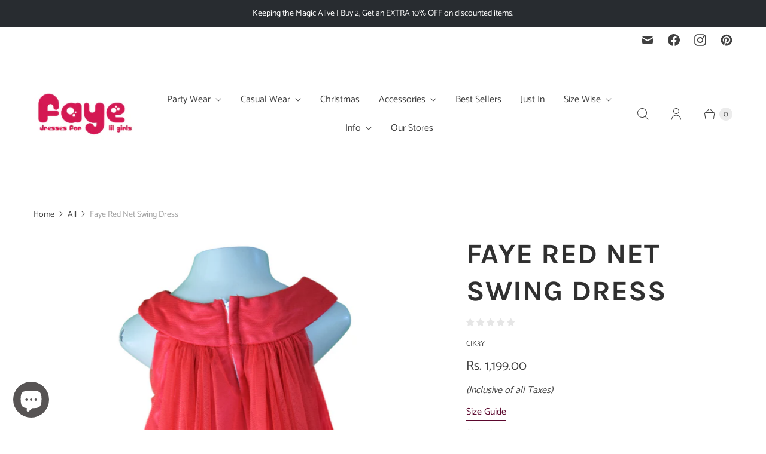

--- FILE ---
content_type: text/html; charset=utf-8
request_url: https://www.faye.in/products/faye-red-net-swing-dress
body_size: 45527
content:
<!doctype html>
<html lang="en" class="no-js">
  <head>
    <!-- Google Tag Manager -->
    <script>
      (function(w,d,s,l,i){w[l]=w[l]||[];w[l].push({'gtm.start':
      new Date().getTime(),event:'gtm.js'});var f=d.getElementsByTagName(s)[0],
      j=d.createElement(s),dl=l!='dataLayer'?'&l='+l:'';j.async=true;j.src=
      'https://www.googletagmanager.com/gtm.js?id='+i+dl;f.parentNode.insertBefore(j,f);
      })(window,document,'script','dataLayer','GTM-5F73X9QC');
    </script>
    <!-- End Google Tag Manager -->

    <!-- Google tag (gtag.js) -->
    <script async src="https://www.googletagmanager.com/gtag/js?id=G-2VECFFNWQF"></script>
    <script>
      window.dataLayer = window.dataLayer || [];
      function gtag(){dataLayer.push(arguments);}
      gtag('js', new Date());

      gtag('config', 'G-2VECFFNWQF');
    </script>

    <meta name="google-site-verification" content="X1cx_c43XRvDOWEIj-tCdoAYkFXH8405ryEZxa0Redw">

    <meta name="p:domain_verify" content="1c101463ecdde28a45b3e993271eafeb">

    <script>
      window.Store = window.Store || {};
      window.Store.id = 2163310661;
    </script>
    <meta charset="utf-8">
    <meta http-equiv="cleartype" content="on">
    <meta name="robots" content="index,follow">

    
    <title>
      Baby Dresses | Faye Red Net Swing Dress - faye
    </title>

    
      <meta
        name="description"
        content="Playground to play dates to dinners for your baby girl, this style will last well into any season. Made from soft net, this super comfortable swing dress is just perfect for all her outings."
      >
    

    

<meta name="author" content="faye">
<meta property="og:url" content="https://www.faye.in/products/faye-red-net-swing-dress">
<meta property="og:site_name" content="faye">




  <meta property="og:type" content="product">
  <meta property="og:title" content="Faye Red Net Swing Dress">
  
    
      <meta property="og:image" content="https://www.faye.in/cdn/shop/products/FayeRedNetSwingDress_cik1_600x.jpg?v=1739150795">
      <meta property="og:image:secure_url" content="https://www.faye.in/cdn/shop/products/FayeRedNetSwingDress_cik1_600x.jpg?v=1739150795">
      <meta property="og:image:width" content="1080">
      <meta property="og:image:height" content="1440">
      <meta property="og:image:alt" content="Baby dresses_Faye Red Net Swing Dress">
      
    
      <meta property="og:image" content="https://www.faye.in/cdn/shop/products/FayeRedNetSwingDress_cik2_600x.jpg?v=1739150795">
      <meta property="og:image:secure_url" content="https://www.faye.in/cdn/shop/products/FayeRedNetSwingDress_cik2_600x.jpg?v=1739150795">
      <meta property="og:image:width" content="1080">
      <meta property="og:image:height" content="1440">
      <meta property="og:image:alt" content="Faye Red Net Swing Dress">
      
    
      <meta property="og:image" content="https://www.faye.in/cdn/shop/products/FayeRedNetSwingDress_cik3_600x.jpg?v=1739150795">
      <meta property="og:image:secure_url" content="https://www.faye.in/cdn/shop/products/FayeRedNetSwingDress_cik3_600x.jpg?v=1739150795">
      <meta property="og:image:width" content="1080">
      <meta property="og:image:height" content="1440">
      <meta property="og:image:alt" content="Dresses for Kids_Faye Red Net Swing Dress">
      
    
  
  <meta property="product:price:amount" content="1,199.00">
  <meta property="product:price:currency" content="INR">



  <meta property="og:description" content="Playground to play dates to dinners for your baby girl, this style will last well into any season. Made from soft net, this super comfortable swing dress is just perfect for all her outings.">




<meta name="twitter:card" content="summary">

  <meta name="twitter:title" content="Faye Red Net Swing Dress">
  <meta name="twitter:description" content="Playground to play dates to dinners, this style will last well into any season. Made from soft net, this super comfortable swing dress is just perfect for all her outings.
o    Below the Knee length dress o    Zipper back closure for easy dressing o    Crepe lining
Refer size chart (1) in size guide
Wash Care
Hand wash separately in cold water using mild detergent. Do not soak. Do not rub on trimmings. Dry in shade. Iron on reverse.">
  <meta name="twitter:image:width" content="240">
  <meta name="twitter:image:height" content="240">
  <meta name="twitter:image" content="https://www.faye.in/cdn/shop/products/FayeRedNetSwingDress_cik1_240x.jpg?v=1739150795">
  <meta name="twitter:image:alt" content="Baby dresses_Faye Red Net Swing Dress">



    
    

    <!-- Mobile Specific Metas -->
    <meta name="HandheldFriendly" content="True">
    <meta name="MobileOptimized" content="320">
    <meta name="viewport" content="width=device-width,initial-scale=1">
    <meta name="theme-color" content="#ffffff">

    <!-- Preconnect Domains -->
    <link rel="preconnect" href="https://cdn.shopify.com" crossorigin>
    <link rel="preconnect" href="https://fonts.shopify.com" crossorigin>
    <link rel="preconnect" href="https://monorail-edge.shopifysvc.com">

    <!-- Preload Assets -->
    <link rel="preload" href="//www.faye.in/cdn/shop/t/23/assets/theme.css?v=21318255343172527331768473607" as="style">
    <link rel="preload" href="//www.faye.in/cdn/shop/t/23/assets/retina.js?v=148866153347716195141752044304" as="script">

    <!-- Stylesheets for Retina -->
    <link href="//www.faye.in/cdn/shop/t/23/assets/theme.css?v=21318255343172527331768473607" rel="stylesheet" type="text/css" media="all" />

    
      <link rel="shortcut icon" type="image/x-icon" href="//www.faye.in/cdn/shop/files/leaf-pink_trimmed_180x180.gif?v=1613517064">
      <link rel="apple-touch-icon" href="//www.faye.in/cdn/shop/files/leaf-pink_trimmed_180x180.gif?v=1613517064">
      <link rel="apple-touch-icon" sizes="72x72" href="//www.faye.in/cdn/shop/files/leaf-pink_trimmed_72x72.gif?v=1613517064">
      <link rel="apple-touch-icon" sizes="114x114" href="//www.faye.in/cdn/shop/files/leaf-pink_trimmed_114x114.gif?v=1613517064">
      <link rel="apple-touch-icon" sizes="180x180" href="//www.faye.in/cdn/shop/files/leaf-pink_trimmed_180x180.gif?v=1613517064">
      <link rel="apple-touch-icon" sizes="228x228" href="//www.faye.in/cdn/shop/files/leaf-pink_trimmed_228x228.gif?v=1613517064">
    

    <link rel="canonical" href="https://www.faye.in/products/faye-red-net-swing-dress">

    

    

    
    <script>
      window.PXUTheme = window.PXUTheme || {};
      window.PXUTheme.version = '6.2.0';
      window.PXUTheme.name = 'Retina';
    </script>
    

    <script>
      
window.PXUTheme = window.PXUTheme || {};


window.PXUTheme.routes = window.PXUTheme.routes || {};
window.PXUTheme.routes.root_url = "/";
window.PXUTheme.routes.cart_url = "/cart";
window.PXUTheme.routes.search_url = "/search";
window.PXUTheme.routes.product_recommendations_url = "/recommendations/products";


window.PXUTheme.theme_settings = {};

window.PXUTheme.theme_settings.current_locale = "en";
window.PXUTheme.theme_settings.shop_url = "https://www.faye.in";


window.PXUTheme.theme_settings.cart_action_type = "ajax";
window.PXUTheme.theme_settings.shipping_calculator = false;


window.PXUTheme.theme_settings.newsletter_popup = false;
window.PXUTheme.theme_settings.newsletter_popup_days = "2";
window.PXUTheme.theme_settings.newsletter_popup_mobile = false;
window.PXUTheme.theme_settings.newsletter_popup_seconds = 10;


window.PXUTheme.theme_settings.search_option = "product";
window.PXUTheme.theme_settings.enable_autocomplete = true;


window.PXUTheme.theme_settings.free_text = "Free";
window.PXUTheme.theme_settings.sold_out_options = "disabled";
window.PXUTheme.theme_settings.select_first_available_variant = true;
window.PXUTheme.theme_settings.notify_me_form = true;
window.PXUTheme.theme_settings.show_secondary_media = true;


window.PXUTheme.theme_settings.display_inventory_left = false;
window.PXUTheme.theme_settings.inventory_threshold = 10;
window.PXUTheme.theme_settings.limit_quantity = false;


window.PXUTheme.translation = {};


window.PXUTheme.translation.newsletter_success_text = "Thank you for joining our mailing list!";


window.PXUTheme.translation.contact_field_email = "";


window.PXUTheme.translation.menu = "Menu";


window.PXUTheme.translation.search = "Search";
window.PXUTheme.translation.all_results = "View all results";
window.PXUTheme.translation.no_results = "No results found.";
window.PXUTheme.translation.your_search = "Your search for";
window.PXUTheme.translation.no_match = "did not match any results.";


window.PXUTheme.translation.agree_to_terms_warning = "You must agree with the terms and conditions to checkout.";
window.PXUTheme.translation.cart_discount = "Discount";
window.PXUTheme.translation.edit_cart = "Edit Cart";
window.PXUTheme.translation.add_to_cart = "Add to Cart";
window.PXUTheme.translation.add_to_cart_success = "Translation missing: en.layout.general.add_to_cart_success";
window.PXUTheme.translation.agree_to_terms_html = "I Agree with the Terms &amp; Conditions";
window.PXUTheme.translation.checkout = "Checkout";
window.PXUTheme.translation.or = "Translation missing: en.layout.general.or";
window.PXUTheme.translation.continue_shopping = "Continue Shopping";
window.PXUTheme.translation.empty_cart = "Your Cart is Empty";
window.PXUTheme.translation.cart_total = "Total";
window.PXUTheme.translation.subtotal = "Subtotal";
window.PXUTheme.translation.cart_notes = "Order Notes";
window.PXUTheme.translation.no_shipping_destination = "We do not ship to this destination.";
window.PXUTheme.translation.additional_rate = "There is one shipping rate available for";
window.PXUTheme.translation.additional_rate_at = "at";
window.PXUTheme.translation.additional_rates_part_1 = "There are";
window.PXUTheme.translation.additional_rates_part_2 = "shipping rates available for";
window.PXUTheme.translation.additional_rates_part_3 = "starting at";



window.PXUTheme.translation.product_add_to_cart_success = "Added";
window.PXUTheme.translation.product_add_to_cart = "Add to Cart";
window.PXUTheme.translation.product_notify_form_email = "Enter your email address...";
window.PXUTheme.translation.product_notify_form_send = "Send";
window.PXUTheme.translation.items_left_count_one = "item left";
window.PXUTheme.translation.items_left_count_other = "items left";
window.PXUTheme.translation.product_sold_out = "Sold Out";
window.PXUTheme.translation.product_unavailable = "Unavailable";
window.PXUTheme.translation.product_notify_form_success = "Thanks! We will notify you when this product becomes available!";
window.PXUTheme.translation.product_from = "from";



window.PXUTheme.media_queries = {};
window.PXUTheme.media_queries.small = window.matchMedia( "(max-width: 480px)" );
window.PXUTheme.media_queries.medium = window.matchMedia( "(max-width: 798px)" );
window.PXUTheme.media_queries.large = window.matchMedia( "(min-width: 799px)" );
window.PXUTheme.media_queries.larger = window.matchMedia( "(min-width: 960px)" );
window.PXUTheme.media_queries.xlarge = window.matchMedia( "(min-width: 1200px)" );
window.PXUTheme.media_queries.ie10 = window.matchMedia( "all and (-ms-high-contrast: none), (-ms-high-contrast: active)" );
window.PXUTheme.media_queries.tablet = window.matchMedia( "only screen and (min-width: 799px) and (max-width: 1024px)" );


window.PXUTheme.device = {};
window.PXUTheme.device.hasTouch = window.matchMedia("(any-pointer: coarse)");
window.PXUTheme.device.hasMouse = window.matchMedia("(any-pointer: fine)");


window.PXUTheme.currency = {};


window.PXUTheme.currency.shop_currency = "INR";
window.PXUTheme.currency.default_currency = "USD";
window.PXUTheme.currency.display_format = "money_format";
window.PXUTheme.currency.money_format = "Rs. {{amount}}";
window.PXUTheme.currency.money_format_no_currency = "Rs. {{amount}}";
window.PXUTheme.currency.money_format_currency = "Rs. {{amount}}";
window.PXUTheme.currency.native_multi_currency = false;
window.PXUTheme.currency.iso_code = "INR";
window.PXUTheme.currency.symbol = "₹";
window.PXUTheme.currency.shipping_calculator = false;
    </script>

    <script src="//www.faye.in/cdn/shop/t/23/assets/retina.js?v=148866153347716195141752044304" defer></script>

    <script>window.performance && window.performance.mark && window.performance.mark('shopify.content_for_header.start');</script><meta name="google-site-verification" content="X1cx_c43XRvDOWEIj-tCdoAYkFXH8405ryEZxa0Redw">
<meta id="shopify-digital-wallet" name="shopify-digital-wallet" content="/2163310661/digital_wallets/dialog">
<link rel="alternate" type="application/json+oembed" href="https://www.faye.in/products/faye-red-net-swing-dress.oembed">
<script async="async" src="/checkouts/internal/preloads.js?locale=en-IN"></script>
<script id="shopify-features" type="application/json">{"accessToken":"8c51b007024abee8e6c0ed281651570d","betas":["rich-media-storefront-analytics"],"domain":"www.faye.in","predictiveSearch":true,"shopId":2163310661,"locale":"en"}</script>
<script>var Shopify = Shopify || {};
Shopify.shop = "fayedresses.myshopify.com";
Shopify.locale = "en";
Shopify.currency = {"active":"INR","rate":"1.0"};
Shopify.country = "IN";
Shopify.theme = {"name":"Magic","id":145777230013,"schema_name":"Retina","schema_version":"6.2.0","theme_store_id":null,"role":"main"};
Shopify.theme.handle = "null";
Shopify.theme.style = {"id":null,"handle":null};
Shopify.cdnHost = "www.faye.in/cdn";
Shopify.routes = Shopify.routes || {};
Shopify.routes.root = "/";</script>
<script type="module">!function(o){(o.Shopify=o.Shopify||{}).modules=!0}(window);</script>
<script>!function(o){function n(){var o=[];function n(){o.push(Array.prototype.slice.apply(arguments))}return n.q=o,n}var t=o.Shopify=o.Shopify||{};t.loadFeatures=n(),t.autoloadFeatures=n()}(window);</script>
<script id="shop-js-analytics" type="application/json">{"pageType":"product"}</script>
<script defer="defer" async type="module" src="//www.faye.in/cdn/shopifycloud/shop-js/modules/v2/client.init-shop-cart-sync_BT-GjEfc.en.esm.js"></script>
<script defer="defer" async type="module" src="//www.faye.in/cdn/shopifycloud/shop-js/modules/v2/chunk.common_D58fp_Oc.esm.js"></script>
<script defer="defer" async type="module" src="//www.faye.in/cdn/shopifycloud/shop-js/modules/v2/chunk.modal_xMitdFEc.esm.js"></script>
<script type="module">
  await import("//www.faye.in/cdn/shopifycloud/shop-js/modules/v2/client.init-shop-cart-sync_BT-GjEfc.en.esm.js");
await import("//www.faye.in/cdn/shopifycloud/shop-js/modules/v2/chunk.common_D58fp_Oc.esm.js");
await import("//www.faye.in/cdn/shopifycloud/shop-js/modules/v2/chunk.modal_xMitdFEc.esm.js");

  window.Shopify.SignInWithShop?.initShopCartSync?.({"fedCMEnabled":true,"windoidEnabled":true});

</script>
<script>(function() {
  var isLoaded = false;
  function asyncLoad() {
    if (isLoaded) return;
    isLoaded = true;
    var urls = ["\/\/cdn.shopify.com\/proxy\/3fb9aea198da26c3b284003ebe7d033c30db400099f7a2f4ac60e73963d2532d\/api.goaffpro.com\/loader.js?shop=fayedresses.myshopify.com\u0026sp-cache-control=cHVibGljLCBtYXgtYWdlPTkwMA","https:\/\/cdn2.ryviu.com\/v\/static\/js\/app.js?shop=fayedresses.myshopify.com","https:\/\/branding-resources.s3.ap-south-1.amazonaws.com\/default\/bot\/shopify\/wabotscript-app.js?wa_bot_identifier=9064522dec9740ed\u0026base_url=https:\/\/app.engati.com\u0026brand_name=Engati\u0026is_widget_customised=no\u0026shop=fayedresses.myshopify.com"];
    for (var i = 0; i < urls.length; i++) {
      var s = document.createElement('script');
      s.type = 'text/javascript';
      s.async = true;
      s.src = urls[i];
      var x = document.getElementsByTagName('script')[0];
      x.parentNode.insertBefore(s, x);
    }
  };
  if(window.attachEvent) {
    window.attachEvent('onload', asyncLoad);
  } else {
    window.addEventListener('load', asyncLoad, false);
  }
})();</script>
<script id="__st">var __st={"a":2163310661,"offset":19800,"reqid":"2472cc74-6c6d-41c2-9b1e-5168f48de07a-1769077662","pageurl":"www.faye.in\/products\/faye-red-net-swing-dress","u":"294c3b494467","p":"product","rtyp":"product","rid":7316377108669};</script>
<script>window.ShopifyPaypalV4VisibilityTracking = true;</script>
<script id="captcha-bootstrap">!function(){'use strict';const t='contact',e='account',n='new_comment',o=[[t,t],['blogs',n],['comments',n],[t,'customer']],c=[[e,'customer_login'],[e,'guest_login'],[e,'recover_customer_password'],[e,'create_customer']],r=t=>t.map((([t,e])=>`form[action*='/${t}']:not([data-nocaptcha='true']) input[name='form_type'][value='${e}']`)).join(','),a=t=>()=>t?[...document.querySelectorAll(t)].map((t=>t.form)):[];function s(){const t=[...o],e=r(t);return a(e)}const i='password',u='form_key',d=['recaptcha-v3-token','g-recaptcha-response','h-captcha-response',i],f=()=>{try{return window.sessionStorage}catch{return}},m='__shopify_v',_=t=>t.elements[u];function p(t,e,n=!1){try{const o=window.sessionStorage,c=JSON.parse(o.getItem(e)),{data:r}=function(t){const{data:e,action:n}=t;return t[m]||n?{data:e,action:n}:{data:t,action:n}}(c);for(const[e,n]of Object.entries(r))t.elements[e]&&(t.elements[e].value=n);n&&o.removeItem(e)}catch(o){console.error('form repopulation failed',{error:o})}}const l='form_type',E='cptcha';function T(t){t.dataset[E]=!0}const w=window,h=w.document,L='Shopify',v='ce_forms',y='captcha';let A=!1;((t,e)=>{const n=(g='f06e6c50-85a8-45c8-87d0-21a2b65856fe',I='https://cdn.shopify.com/shopifycloud/storefront-forms-hcaptcha/ce_storefront_forms_captcha_hcaptcha.v1.5.2.iife.js',D={infoText:'Protected by hCaptcha',privacyText:'Privacy',termsText:'Terms'},(t,e,n)=>{const o=w[L][v],c=o.bindForm;if(c)return c(t,g,e,D).then(n);var r;o.q.push([[t,g,e,D],n]),r=I,A||(h.body.append(Object.assign(h.createElement('script'),{id:'captcha-provider',async:!0,src:r})),A=!0)});var g,I,D;w[L]=w[L]||{},w[L][v]=w[L][v]||{},w[L][v].q=[],w[L][y]=w[L][y]||{},w[L][y].protect=function(t,e){n(t,void 0,e),T(t)},Object.freeze(w[L][y]),function(t,e,n,w,h,L){const[v,y,A,g]=function(t,e,n){const i=e?o:[],u=t?c:[],d=[...i,...u],f=r(d),m=r(i),_=r(d.filter((([t,e])=>n.includes(e))));return[a(f),a(m),a(_),s()]}(w,h,L),I=t=>{const e=t.target;return e instanceof HTMLFormElement?e:e&&e.form},D=t=>v().includes(t);t.addEventListener('submit',(t=>{const e=I(t);if(!e)return;const n=D(e)&&!e.dataset.hcaptchaBound&&!e.dataset.recaptchaBound,o=_(e),c=g().includes(e)&&(!o||!o.value);(n||c)&&t.preventDefault(),c&&!n&&(function(t){try{if(!f())return;!function(t){const e=f();if(!e)return;const n=_(t);if(!n)return;const o=n.value;o&&e.removeItem(o)}(t);const e=Array.from(Array(32),(()=>Math.random().toString(36)[2])).join('');!function(t,e){_(t)||t.append(Object.assign(document.createElement('input'),{type:'hidden',name:u})),t.elements[u].value=e}(t,e),function(t,e){const n=f();if(!n)return;const o=[...t.querySelectorAll(`input[type='${i}']`)].map((({name:t})=>t)),c=[...d,...o],r={};for(const[a,s]of new FormData(t).entries())c.includes(a)||(r[a]=s);n.setItem(e,JSON.stringify({[m]:1,action:t.action,data:r}))}(t,e)}catch(e){console.error('failed to persist form',e)}}(e),e.submit())}));const S=(t,e)=>{t&&!t.dataset[E]&&(n(t,e.some((e=>e===t))),T(t))};for(const o of['focusin','change'])t.addEventListener(o,(t=>{const e=I(t);D(e)&&S(e,y())}));const B=e.get('form_key'),M=e.get(l),P=B&&M;t.addEventListener('DOMContentLoaded',(()=>{const t=y();if(P)for(const e of t)e.elements[l].value===M&&p(e,B);[...new Set([...A(),...v().filter((t=>'true'===t.dataset.shopifyCaptcha))])].forEach((e=>S(e,t)))}))}(h,new URLSearchParams(w.location.search),n,t,e,['guest_login'])})(!0,!0)}();</script>
<script integrity="sha256-4kQ18oKyAcykRKYeNunJcIwy7WH5gtpwJnB7kiuLZ1E=" data-source-attribution="shopify.loadfeatures" defer="defer" src="//www.faye.in/cdn/shopifycloud/storefront/assets/storefront/load_feature-a0a9edcb.js" crossorigin="anonymous"></script>
<script data-source-attribution="shopify.dynamic_checkout.dynamic.init">var Shopify=Shopify||{};Shopify.PaymentButton=Shopify.PaymentButton||{isStorefrontPortableWallets:!0,init:function(){window.Shopify.PaymentButton.init=function(){};var t=document.createElement("script");t.src="https://www.faye.in/cdn/shopifycloud/portable-wallets/latest/portable-wallets.en.js",t.type="module",document.head.appendChild(t)}};
</script>
<script data-source-attribution="shopify.dynamic_checkout.buyer_consent">
  function portableWalletsHideBuyerConsent(e){var t=document.getElementById("shopify-buyer-consent"),n=document.getElementById("shopify-subscription-policy-button");t&&n&&(t.classList.add("hidden"),t.setAttribute("aria-hidden","true"),n.removeEventListener("click",e))}function portableWalletsShowBuyerConsent(e){var t=document.getElementById("shopify-buyer-consent"),n=document.getElementById("shopify-subscription-policy-button");t&&n&&(t.classList.remove("hidden"),t.removeAttribute("aria-hidden"),n.addEventListener("click",e))}window.Shopify?.PaymentButton&&(window.Shopify.PaymentButton.hideBuyerConsent=portableWalletsHideBuyerConsent,window.Shopify.PaymentButton.showBuyerConsent=portableWalletsShowBuyerConsent);
</script>
<script>
  function portableWalletsCleanup(e){e&&e.src&&console.error("Failed to load portable wallets script "+e.src);var t=document.querySelectorAll("shopify-accelerated-checkout .shopify-payment-button__skeleton, shopify-accelerated-checkout-cart .wallet-cart-button__skeleton"),e=document.getElementById("shopify-buyer-consent");for(let e=0;e<t.length;e++)t[e].remove();e&&e.remove()}function portableWalletsNotLoadedAsModule(e){e instanceof ErrorEvent&&"string"==typeof e.message&&e.message.includes("import.meta")&&"string"==typeof e.filename&&e.filename.includes("portable-wallets")&&(window.removeEventListener("error",portableWalletsNotLoadedAsModule),window.Shopify.PaymentButton.failedToLoad=e,"loading"===document.readyState?document.addEventListener("DOMContentLoaded",window.Shopify.PaymentButton.init):window.Shopify.PaymentButton.init())}window.addEventListener("error",portableWalletsNotLoadedAsModule);
</script>

<script type="module" src="https://www.faye.in/cdn/shopifycloud/portable-wallets/latest/portable-wallets.en.js" onError="portableWalletsCleanup(this)" crossorigin="anonymous"></script>
<script nomodule>
  document.addEventListener("DOMContentLoaded", portableWalletsCleanup);
</script>

<link id="shopify-accelerated-checkout-styles" rel="stylesheet" media="screen" href="https://www.faye.in/cdn/shopifycloud/portable-wallets/latest/accelerated-checkout-backwards-compat.css" crossorigin="anonymous">
<style id="shopify-accelerated-checkout-cart">
        #shopify-buyer-consent {
  margin-top: 1em;
  display: inline-block;
  width: 100%;
}

#shopify-buyer-consent.hidden {
  display: none;
}

#shopify-subscription-policy-button {
  background: none;
  border: none;
  padding: 0;
  text-decoration: underline;
  font-size: inherit;
  cursor: pointer;
}

#shopify-subscription-policy-button::before {
  box-shadow: none;
}

      </style>

<script>window.performance && window.performance.mark && window.performance.mark('shopify.content_for_header.end');</script>

    <script>
      document.documentElement.className=document.documentElement.className.replace(/\bno-js\b/,'js');
      if(window.Shopify&&window.Shopify.designMode)document.documentElement.className+=' in-theme-editor';
    </script>
  <!-- BEGIN app block: shopify://apps/ta-labels-badges/blocks/bss-pl-config-data/91bfe765-b604-49a1-805e-3599fa600b24 --><script
    id='bss-pl-config-data'
>
	let TAE_StoreId = "63311";
	if (typeof BSS_PL == 'undefined' || TAE_StoreId !== "") {
  		var BSS_PL = {};
		BSS_PL.storeId = 63311;
		BSS_PL.currentPlan = "free";
		BSS_PL.apiServerProduction = "https://product-labels.tech-arms.io";
		BSS_PL.publicAccessToken = "bd875e7b497fa39085f03ae1cea5169b";
		BSS_PL.customerTags = "null";
		BSS_PL.customerId = "null";
		BSS_PL.storeIdCustomOld = 10678;
		BSS_PL.storeIdOldWIthPriority = 12200;
		BSS_PL.storeIdOptimizeAppendLabel = 59637
		BSS_PL.optimizeCodeIds = null; 
		BSS_PL.extendedFeatureIds = null;
		BSS_PL.integration = {"laiReview":{"status":0,"config":[]}};
		BSS_PL.settingsData  = {};
		BSS_PL.configProductMetafields = [];
		BSS_PL.configVariantMetafields = [];
		
		BSS_PL.configData = [].concat();

		
		BSS_PL.configDataBanner = [].concat();

		
		BSS_PL.configDataPopup = [].concat();

		
		BSS_PL.configDataLabelGroup = [].concat();
		
		
		BSS_PL.collectionID = ``;
		BSS_PL.collectionHandle = ``;
		BSS_PL.collectionTitle = ``;

		
		BSS_PL.conditionConfigData = [].concat();
	}
</script>




<style>
    
    

</style>

<script>
    function bssLoadScripts(src, callback, isDefer = false) {
        const scriptTag = document.createElement('script');
        document.head.appendChild(scriptTag);
        scriptTag.src = src;
        if (isDefer) {
            scriptTag.defer = true;
        } else {
            scriptTag.async = true;
        }
        if (callback) {
            scriptTag.addEventListener('load', function () {
                callback();
            });
        }
    }
    const scriptUrls = [
        "https://cdn.shopify.com/extensions/019bdf67-379d-7b8b-a73d-7733aa4407b8/product-label-559/assets/bss-pl-init-helper.js",
        "https://cdn.shopify.com/extensions/019bdf67-379d-7b8b-a73d-7733aa4407b8/product-label-559/assets/bss-pl-init-config-run-scripts.js",
    ];
    Promise.all(scriptUrls.map((script) => new Promise((resolve) => bssLoadScripts(script, resolve)))).then((res) => {
        console.log('BSS scripts loaded');
        window.bssScriptsLoaded = true;
    });

	function bssInitScripts() {
		if (BSS_PL.configData.length) {
			const enabledFeature = [
				{ type: 1, script: "https://cdn.shopify.com/extensions/019bdf67-379d-7b8b-a73d-7733aa4407b8/product-label-559/assets/bss-pl-init-for-label.js" },
				{ type: 2, badge: [0, 7, 8], script: "https://cdn.shopify.com/extensions/019bdf67-379d-7b8b-a73d-7733aa4407b8/product-label-559/assets/bss-pl-init-for-badge-product-name.js" },
				{ type: 2, badge: [1, 11], script: "https://cdn.shopify.com/extensions/019bdf67-379d-7b8b-a73d-7733aa4407b8/product-label-559/assets/bss-pl-init-for-badge-product-image.js" },
				{ type: 2, badge: 2, script: "https://cdn.shopify.com/extensions/019bdf67-379d-7b8b-a73d-7733aa4407b8/product-label-559/assets/bss-pl-init-for-badge-custom-selector.js" },
				{ type: 2, badge: [3, 9, 10], script: "https://cdn.shopify.com/extensions/019bdf67-379d-7b8b-a73d-7733aa4407b8/product-label-559/assets/bss-pl-init-for-badge-price.js" },
				{ type: 2, badge: 4, script: "https://cdn.shopify.com/extensions/019bdf67-379d-7b8b-a73d-7733aa4407b8/product-label-559/assets/bss-pl-init-for-badge-add-to-cart-btn.js" },
				{ type: 2, badge: 5, script: "https://cdn.shopify.com/extensions/019bdf67-379d-7b8b-a73d-7733aa4407b8/product-label-559/assets/bss-pl-init-for-badge-quantity-box.js" },
				{ type: 2, badge: 6, script: "https://cdn.shopify.com/extensions/019bdf67-379d-7b8b-a73d-7733aa4407b8/product-label-559/assets/bss-pl-init-for-badge-buy-it-now-btn.js" }
			]
				.filter(({ type, badge }) => BSS_PL.configData.some(item => item.label_type === type && (badge === undefined || (Array.isArray(badge) ? badge.includes(item.badge_type) : item.badge_type === badge))) || (type === 1 && BSS_PL.configDataLabelGroup && BSS_PL.configDataLabelGroup.length))
				.map(({ script }) => script);
				
            enabledFeature.forEach((src) => bssLoadScripts(src));

            if (enabledFeature.length) {
                const src = "https://cdn.shopify.com/extensions/019bdf67-379d-7b8b-a73d-7733aa4407b8/product-label-559/assets/bss-product-label-js.js";
                bssLoadScripts(src);
            }
        }

        if (BSS_PL.configDataBanner && BSS_PL.configDataBanner.length) {
            const src = "https://cdn.shopify.com/extensions/019bdf67-379d-7b8b-a73d-7733aa4407b8/product-label-559/assets/bss-product-label-banner.js";
            bssLoadScripts(src);
        }

        if (BSS_PL.configDataPopup && BSS_PL.configDataPopup.length) {
            const src = "https://cdn.shopify.com/extensions/019bdf67-379d-7b8b-a73d-7733aa4407b8/product-label-559/assets/bss-product-label-popup.js";
            bssLoadScripts(src);
        }

        if (window.location.search.includes('bss-pl-custom-selector')) {
            const src = "https://cdn.shopify.com/extensions/019bdf67-379d-7b8b-a73d-7733aa4407b8/product-label-559/assets/bss-product-label-custom-position.js";
            bssLoadScripts(src, null, true);
        }
    }
    bssInitScripts();
</script>


<!-- END app block --><!-- BEGIN app block: shopify://apps/ryviu-product-reviews-app/blocks/ryviu-js/807ad6ed-1a6a-4559-abea-ed062858d9da -->
<script>
  // RYVIU APP :: Settings
  var ryviu_global_settings = {"form":{"required":"Please enter required fields","addPhotos":"Upload Photos","showTitle":true,"titleForm":"Write a review","titleName":"Your Name","acceptFile":"Accept .jpg, .png and max 2MB each","colorInput":"#464646","colorTitle":"#696969","noticeName":"Your name is required field","titleEmail":"Your Email","titleReply":"Replies","autoPublish":true,"buttonReply":"Submit","colorNotice":"#dd2c00","colorSubmit":"#ffffff","noticeEmail":"Your email is required and valid email","qualityText":"Quality*","titleSubmit":"Submit Your Review","titleComment":"Comment","titleSubject":"Review Title","titleSuccess":"Thank you! Your review is submited.","colorStarForm":"#ececec","commentButton":"Comment","noticeSubject":"Title is required field","showtitleForm":true,"errorSentReply":"Can not send your reply.","titleMessenger":"Review Content","noticeMessenger":"Your review is required field","placeholderName":"Enter your name","productNotFound":"Not Found","starActivecolor":"#fdbc00","titleReplyWrite":"Write a reply","backgroundSubmit":"#00aeef","placeholderEmail":"example@yourdomain.com","buttonCancelReply":"Cancel","placeholderSubject":"Enter your title","replyIsunderReivew":"Your reply is under review.","titleWriteEmailForm":"Rating","placeholderMessenger":"Enter your message","titleFormReviewEmail":"Leave feedback","loadAfterContentLoaded":true,"placeholderCommentMessenger":"Write something"},"questions":{"by_text":"Author","of_text":"of","on_text":"am","des_form":"Ask a question to the community here","name_form":"Your Name","email_form":"Your E-Mail Adresse","input_text":"Have a question? Search for answers","title_form":"No answer found?","answer_form":"Your answers","answer_text":"Answer question","newest_text":"Latest New","notice_form":"Complete before submitting","submit_form":"Send a question","helpful_text":"Most helpful","showing_text":"Show","question_form":"Your question","titleCustomer":"","community_text":"Ask the community here","questions_text":"questions","title_answer_form":"Answer question","ask_community_text":"Ask the community","submit_answer_form":"Send a reply","write_question_text":"Ask a question","question_answer_form":"Question","placeholder_answer_form":"Answer is a required field!","placeholder_question_form":"Question is a required field!"},"targetLang":"en","review_widget":{"star":1,"style":"style2","title":true,"byText":"By","ofText":"of","tstar1":"Terrible","tstar2":"Poor","tstar3":"Average","tstar4":"Good","tstar5":"Excellent","average":"Average","hasOnly":"Has one","nostars":false,"nowrite":false,"seeLess":"See less","seeMore":"See more","hideFlag":false,"hidedate":false,"imageFit":"Ry-Cover-Image","loadMore":"Load more","noavatar":false,"noreview":true,"order_by":"late","showText":"Show:","showspam":true,"starText":"Star","thankYou":"Thank you!","vr_color":"#BAD0B8","clearText":"All","clear_all":"Clear all","noReviews":"No reviews","outofText":"out of","random_to":20,"replyText":"reply","ryplyText":"Comments","starStyle":"style1","starcolor":"#e6e6e6","starsText":"Stars","boostPopup":false,"colorTitle":"#6c8187","colorWrite":"#ffffff","customDate":"dd\/MM\/yy","dateSelect":"dateDefaut","helpulText":"Is this helpful?","latestText":"Latest","nolastname":false,"oldestText":"Oldest","paddingTop":"0","reviewText":"review","sortbyText":"Sort by","starHeight":13,"titleWrite":"Write a review!","borderColor":"#ffffff","borderStyle":"solid","borderWidth":"0","colorAvatar":"#f8f8f8","filter_list":"Filter","firstReview":"Write a first review now","paddingLeft":"0","random_from":0,"repliesText":"replies","reviewsText":"reviews","showingText":"Showing","disableReply":true,"filter_photo":"With photos","paddingRight":"0","payment_type":"Monthly","textNotFound":"No results found.","textVerified":"Verified buyer","bgColorAvatar":"#540F3A","colorVerified":"#05d92d","disableHelpul":false,"disableWidget":false,"filter_review":"Filter","paddingBottom":"0","titleCustomer":"Mini Reviews!","customerPhotos":"As styled by you","disbaleMoreImg":false,"filter_replies":"With replies","filter_reviews":"all","imagesSortText":"Images","submitDoneText":"Your review has been submitted.","autoHeightImage":true,"backgroundRyviu":"transparent","backgroundWrite":"#670C46","defaultSortText":"Default","disablePurchase":false,"reviewTotalText":"Review","starActiveStyle":"style1","starActivecolor":"#10010A","submitErrorText":"Can not send your review.","emptyDescription":"There are no reviews yet","mostLikeSortText":"Most likes","noticeWriteFirst":"Be the first to","reviewTotalTexts":"Reviews","infoProductFeature":false,"show_title_customer":false,"filter_reviews_local":"US"},"design_settings":{"date":"timeago","sort":"late","showing":30,"webFont":"DM Sans","colection":true,"no_number":false,"no_review":true,"colorModal":"#333333","defautDate":"timeago","defaultDate":"timeago","client_theme":"carousel","no_lazy_show":false,"verify_reply":true,"verify_review":true,"backgroundModal":"#ffffff","reviews_per_page":"10","aimgs":false}};
  var ryviu_version = '2';
  if (typeof Shopify !== 'undefined' && Shopify.designMode && document.documentElement) {
    document.documentElement.classList.add('ryviu-shopify-mode');
  }
</script>



<!-- END app block --><!-- BEGIN app block: shopify://apps/judge-me-reviews/blocks/judgeme_core/61ccd3b1-a9f2-4160-9fe9-4fec8413e5d8 --><!-- Start of Judge.me Core -->






<link rel="dns-prefetch" href="https://cdnwidget.judge.me">
<link rel="dns-prefetch" href="https://cdn.judge.me">
<link rel="dns-prefetch" href="https://cdn1.judge.me">
<link rel="dns-prefetch" href="https://api.judge.me">

<script data-cfasync='false' class='jdgm-settings-script'>window.jdgmSettings={"pagination":5,"disable_web_reviews":false,"badge_no_review_text":"No reviews","badge_n_reviews_text":"{{ n }} review/reviews","hide_badge_preview_if_no_reviews":true,"badge_hide_text":false,"enforce_center_preview_badge":false,"widget_title":"Customer Reviews","widget_open_form_text":"Write a review","widget_close_form_text":"Cancel review","widget_refresh_page_text":"Refresh page","widget_summary_text":"Based on {{ number_of_reviews }} review/reviews","widget_no_review_text":"Be the first to write a review","widget_name_field_text":"Display name","widget_verified_name_field_text":"Verified Name (public)","widget_name_placeholder_text":"Display name","widget_required_field_error_text":"This field is required.","widget_email_field_text":"Email address","widget_verified_email_field_text":"Verified Email (private, can not be edited)","widget_email_placeholder_text":"Your email address","widget_email_field_error_text":"Please enter a valid email address.","widget_rating_field_text":"Rating","widget_review_title_field_text":"Review Title","widget_review_title_placeholder_text":"Give your review a title","widget_review_body_field_text":"Review content","widget_review_body_placeholder_text":"Start writing here...","widget_pictures_field_text":"Picture/Video (optional)","widget_submit_review_text":"Submit Review","widget_submit_verified_review_text":"Submit Verified Review","widget_submit_success_msg_with_auto_publish":"Thank you! Please refresh the page in a few moments to see your review. You can remove or edit your review by logging into \u003ca href='https://judge.me/login' target='_blank' rel='nofollow noopener'\u003eJudge.me\u003c/a\u003e","widget_submit_success_msg_no_auto_publish":"Thank you! Your review will be published as soon as it is approved by the shop admin. You can remove or edit your review by logging into \u003ca href='https://judge.me/login' target='_blank' rel='nofollow noopener'\u003eJudge.me\u003c/a\u003e","widget_show_default_reviews_out_of_total_text":"Showing {{ n_reviews_shown }} out of {{ n_reviews }} reviews.","widget_show_all_link_text":"Show all","widget_show_less_link_text":"Show less","widget_author_said_text":"{{ reviewer_name }} said:","widget_days_text":"{{ n }} days ago","widget_weeks_text":"{{ n }} week/weeks ago","widget_months_text":"{{ n }} month/months ago","widget_years_text":"{{ n }} year/years ago","widget_yesterday_text":"Yesterday","widget_today_text":"Today","widget_replied_text":"\u003e\u003e {{ shop_name }} replied:","widget_read_more_text":"Read more","widget_reviewer_name_as_initial":"","widget_rating_filter_color":"#fbcd0a","widget_rating_filter_see_all_text":"See all reviews","widget_sorting_most_recent_text":"Most Recent","widget_sorting_highest_rating_text":"Highest Rating","widget_sorting_lowest_rating_text":"Lowest Rating","widget_sorting_with_pictures_text":"Only Pictures","widget_sorting_most_helpful_text":"Most Helpful","widget_open_question_form_text":"Ask a question","widget_reviews_subtab_text":"Reviews","widget_questions_subtab_text":"Questions","widget_question_label_text":"Question","widget_answer_label_text":"Answer","widget_question_placeholder_text":"Write your question here","widget_submit_question_text":"Submit Question","widget_question_submit_success_text":"Thank you for your question! We will notify you once it gets answered.","verified_badge_text":"Verified","verified_badge_bg_color":"","verified_badge_text_color":"","verified_badge_placement":"left-of-reviewer-name","widget_review_max_height":"","widget_hide_border":false,"widget_social_share":false,"widget_thumb":false,"widget_review_location_show":false,"widget_location_format":"","all_reviews_include_out_of_store_products":true,"all_reviews_out_of_store_text":"(out of store)","all_reviews_pagination":100,"all_reviews_product_name_prefix_text":"about","enable_review_pictures":true,"enable_question_anwser":false,"widget_theme":"default","review_date_format":"dd/mm/yyyy","default_sort_method":"most-recent","widget_product_reviews_subtab_text":"Product Reviews","widget_shop_reviews_subtab_text":"Shop Reviews","widget_other_products_reviews_text":"Reviews for other products","widget_store_reviews_subtab_text":"Store reviews","widget_no_store_reviews_text":"This store hasn't received any reviews yet","widget_web_restriction_product_reviews_text":"This product hasn't received any reviews yet","widget_no_items_text":"No items found","widget_show_more_text":"Show more","widget_write_a_store_review_text":"Write a Store Review","widget_other_languages_heading":"Reviews in Other Languages","widget_translate_review_text":"Translate review to {{ language }}","widget_translating_review_text":"Translating...","widget_show_original_translation_text":"Show original ({{ language }})","widget_translate_review_failed_text":"Review couldn't be translated.","widget_translate_review_retry_text":"Retry","widget_translate_review_try_again_later_text":"Try again later","show_product_url_for_grouped_product":false,"widget_sorting_pictures_first_text":"Pictures First","show_pictures_on_all_rev_page_mobile":false,"show_pictures_on_all_rev_page_desktop":false,"floating_tab_hide_mobile_install_preference":false,"floating_tab_button_name":"★ Reviews","floating_tab_title":"Let customers speak for us","floating_tab_button_color":"","floating_tab_button_background_color":"","floating_tab_url":"","floating_tab_url_enabled":false,"floating_tab_tab_style":"text","all_reviews_text_badge_text":"Customers rate us {{ shop.metafields.judgeme.all_reviews_rating | round: 1 }}/5 based on {{ shop.metafields.judgeme.all_reviews_count }} reviews.","all_reviews_text_badge_text_branded_style":"{{ shop.metafields.judgeme.all_reviews_rating | round: 1 }} out of 5 stars based on {{ shop.metafields.judgeme.all_reviews_count }} reviews","is_all_reviews_text_badge_a_link":false,"show_stars_for_all_reviews_text_badge":false,"all_reviews_text_badge_url":"","all_reviews_text_style":"branded","all_reviews_text_color_style":"judgeme_brand_color","all_reviews_text_color":"#108474","all_reviews_text_show_jm_brand":false,"featured_carousel_show_header":true,"featured_carousel_title":"Let customers speak for us","testimonials_carousel_title":"Customers are saying","videos_carousel_title":"Real customer stories","cards_carousel_title":"Customers are saying","featured_carousel_count_text":"from {{ n }} reviews","featured_carousel_add_link_to_all_reviews_page":false,"featured_carousel_url":"","featured_carousel_show_images":true,"featured_carousel_autoslide_interval":5,"featured_carousel_arrows_on_the_sides":false,"featured_carousel_height":250,"featured_carousel_width":80,"featured_carousel_image_size":0,"featured_carousel_image_height":250,"featured_carousel_arrow_color":"#eeeeee","verified_count_badge_style":"branded","verified_count_badge_orientation":"horizontal","verified_count_badge_color_style":"judgeme_brand_color","verified_count_badge_color":"#108474","is_verified_count_badge_a_link":false,"verified_count_badge_url":"","verified_count_badge_show_jm_brand":true,"widget_rating_preset_default":5,"widget_first_sub_tab":"product-reviews","widget_show_histogram":true,"widget_histogram_use_custom_color":false,"widget_pagination_use_custom_color":false,"widget_star_use_custom_color":false,"widget_verified_badge_use_custom_color":false,"widget_write_review_use_custom_color":false,"picture_reminder_submit_button":"Upload Pictures","enable_review_videos":false,"mute_video_by_default":false,"widget_sorting_videos_first_text":"Videos First","widget_review_pending_text":"Pending","featured_carousel_items_for_large_screen":3,"social_share_options_order":"Facebook,Twitter","remove_microdata_snippet":false,"disable_json_ld":false,"enable_json_ld_products":false,"preview_badge_show_question_text":false,"preview_badge_no_question_text":"No questions","preview_badge_n_question_text":"{{ number_of_questions }} question/questions","qa_badge_show_icon":false,"qa_badge_position":"same-row","remove_judgeme_branding":true,"widget_add_search_bar":false,"widget_search_bar_placeholder":"Search","widget_sorting_verified_only_text":"Verified only","featured_carousel_theme":"default","featured_carousel_show_rating":true,"featured_carousel_show_title":true,"featured_carousel_show_body":true,"featured_carousel_show_date":false,"featured_carousel_show_reviewer":true,"featured_carousel_show_product":false,"featured_carousel_header_background_color":"#108474","featured_carousel_header_text_color":"#ffffff","featured_carousel_name_product_separator":"reviewed","featured_carousel_full_star_background":"#108474","featured_carousel_empty_star_background":"#dadada","featured_carousel_vertical_theme_background":"#f9fafb","featured_carousel_verified_badge_enable":true,"featured_carousel_verified_badge_color":"#108474","featured_carousel_border_style":"round","featured_carousel_review_line_length_limit":3,"featured_carousel_more_reviews_button_text":"Read more reviews","featured_carousel_view_product_button_text":"View product","all_reviews_page_load_reviews_on":"scroll","all_reviews_page_load_more_text":"Load More Reviews","disable_fb_tab_reviews":false,"enable_ajax_cdn_cache":false,"widget_advanced_speed_features":5,"widget_public_name_text":"displayed publicly like","default_reviewer_name":"John Smith","default_reviewer_name_has_non_latin":true,"widget_reviewer_anonymous":"Anonymous","medals_widget_title":"Judge.me Review Medals","medals_widget_background_color":"#f9fafb","medals_widget_position":"footer_all_pages","medals_widget_border_color":"#f9fafb","medals_widget_verified_text_position":"left","medals_widget_use_monochromatic_version":false,"medals_widget_elements_color":"#108474","show_reviewer_avatar":true,"widget_invalid_yt_video_url_error_text":"Not a YouTube video URL","widget_max_length_field_error_text":"Please enter no more than {0} characters.","widget_show_country_flag":false,"widget_show_collected_via_shop_app":true,"widget_verified_by_shop_badge_style":"light","widget_verified_by_shop_text":"Verified by Shop","widget_show_photo_gallery":false,"widget_load_with_code_splitting":true,"widget_ugc_install_preference":false,"widget_ugc_title":"Made by us, Shared by you","widget_ugc_subtitle":"Tag us to see your picture featured in our page","widget_ugc_arrows_color":"#ffffff","widget_ugc_primary_button_text":"Buy Now","widget_ugc_primary_button_background_color":"#108474","widget_ugc_primary_button_text_color":"#ffffff","widget_ugc_primary_button_border_width":"0","widget_ugc_primary_button_border_style":"none","widget_ugc_primary_button_border_color":"#108474","widget_ugc_primary_button_border_radius":"25","widget_ugc_secondary_button_text":"Load More","widget_ugc_secondary_button_background_color":"#ffffff","widget_ugc_secondary_button_text_color":"#108474","widget_ugc_secondary_button_border_width":"2","widget_ugc_secondary_button_border_style":"solid","widget_ugc_secondary_button_border_color":"#108474","widget_ugc_secondary_button_border_radius":"25","widget_ugc_reviews_button_text":"View Reviews","widget_ugc_reviews_button_background_color":"#ffffff","widget_ugc_reviews_button_text_color":"#108474","widget_ugc_reviews_button_border_width":"2","widget_ugc_reviews_button_border_style":"solid","widget_ugc_reviews_button_border_color":"#108474","widget_ugc_reviews_button_border_radius":"25","widget_ugc_reviews_button_link_to":"judgeme-reviews-page","widget_ugc_show_post_date":true,"widget_ugc_max_width":"800","widget_rating_metafield_value_type":true,"widget_primary_color":"#591340","widget_enable_secondary_color":false,"widget_secondary_color":"#edf5f5","widget_summary_average_rating_text":"{{ average_rating }} out of 5","widget_media_grid_title":"Customer photos \u0026 videos","widget_media_grid_see_more_text":"See more","widget_round_style":false,"widget_show_product_medals":true,"widget_verified_by_judgeme_text":"Verified by Judge.me","widget_show_store_medals":true,"widget_verified_by_judgeme_text_in_store_medals":"Verified by Judge.me","widget_media_field_exceed_quantity_message":"Sorry, we can only accept {{ max_media }} for one review.","widget_media_field_exceed_limit_message":"{{ file_name }} is too large, please select a {{ media_type }} less than {{ size_limit }}MB.","widget_review_submitted_text":"Review Submitted!","widget_question_submitted_text":"Question Submitted!","widget_close_form_text_question":"Cancel","widget_write_your_answer_here_text":"Write your answer here","widget_enabled_branded_link":true,"widget_show_collected_by_judgeme":false,"widget_reviewer_name_color":"","widget_write_review_text_color":"","widget_write_review_bg_color":"","widget_collected_by_judgeme_text":"collected by Judge.me","widget_pagination_type":"standard","widget_load_more_text":"Load More","widget_load_more_color":"#108474","widget_full_review_text":"Full Review","widget_read_more_reviews_text":"Read More Reviews","widget_read_questions_text":"Read Questions","widget_questions_and_answers_text":"Questions \u0026 Answers","widget_verified_by_text":"Verified by","widget_verified_text":"Verified","widget_number_of_reviews_text":"{{ number_of_reviews }} reviews","widget_back_button_text":"Back","widget_next_button_text":"Next","widget_custom_forms_filter_button":"Filters","custom_forms_style":"horizontal","widget_show_review_information":false,"how_reviews_are_collected":"How reviews are collected?","widget_show_review_keywords":false,"widget_gdpr_statement":"How we use your data: We'll only contact you about the review you left, and only if necessary. By submitting your review, you agree to Judge.me's \u003ca href='https://judge.me/terms' target='_blank' rel='nofollow noopener'\u003eterms\u003c/a\u003e, \u003ca href='https://judge.me/privacy' target='_blank' rel='nofollow noopener'\u003eprivacy\u003c/a\u003e and \u003ca href='https://judge.me/content-policy' target='_blank' rel='nofollow noopener'\u003econtent\u003c/a\u003e policies.","widget_multilingual_sorting_enabled":false,"widget_translate_review_content_enabled":false,"widget_translate_review_content_method":"manual","popup_widget_review_selection":"automatically_with_pictures","popup_widget_round_border_style":true,"popup_widget_show_title":true,"popup_widget_show_body":true,"popup_widget_show_reviewer":false,"popup_widget_show_product":true,"popup_widget_show_pictures":true,"popup_widget_use_review_picture":true,"popup_widget_show_on_home_page":true,"popup_widget_show_on_product_page":true,"popup_widget_show_on_collection_page":true,"popup_widget_show_on_cart_page":true,"popup_widget_position":"bottom_left","popup_widget_first_review_delay":5,"popup_widget_duration":5,"popup_widget_interval":5,"popup_widget_review_count":5,"popup_widget_hide_on_mobile":true,"review_snippet_widget_round_border_style":true,"review_snippet_widget_card_color":"#FFFFFF","review_snippet_widget_slider_arrows_background_color":"#FFFFFF","review_snippet_widget_slider_arrows_color":"#000000","review_snippet_widget_star_color":"#108474","show_product_variant":false,"all_reviews_product_variant_label_text":"Variant: ","widget_show_verified_branding":false,"widget_ai_summary_title":"Customers say","widget_ai_summary_disclaimer":"AI-powered review summary based on recent customer reviews","widget_show_ai_summary":false,"widget_show_ai_summary_bg":false,"widget_show_review_title_input":true,"redirect_reviewers_invited_via_email":"external_form","request_store_review_after_product_review":false,"request_review_other_products_in_order":false,"review_form_color_scheme":"default","review_form_corner_style":"square","review_form_star_color":{},"review_form_text_color":"#333333","review_form_background_color":"#ffffff","review_form_field_background_color":"#fafafa","review_form_button_color":{},"review_form_button_text_color":"#ffffff","review_form_modal_overlay_color":"#000000","review_content_screen_title_text":"How would you rate this product?","review_content_introduction_text":"We would love it if you would share a bit about your experience.","store_review_form_title_text":"How would you rate this store?","store_review_form_introduction_text":"We would love it if you would share a bit about your experience.","show_review_guidance_text":true,"one_star_review_guidance_text":"Poor","five_star_review_guidance_text":"Great","customer_information_screen_title_text":"About you","customer_information_introduction_text":"Please tell us more about you.","custom_questions_screen_title_text":"Your experience in more detail","custom_questions_introduction_text":"Here are a few questions to help us understand more about your experience.","review_submitted_screen_title_text":"Thanks for your review!","review_submitted_screen_thank_you_text":"We are processing it and it will appear on the store soon.","review_submitted_screen_email_verification_text":"Please confirm your email by clicking the link we just sent you. This helps us keep reviews authentic.","review_submitted_request_store_review_text":"Would you like to share your experience of shopping with us?","review_submitted_review_other_products_text":"Would you like to review these products?","store_review_screen_title_text":"Would you like to share your experience of shopping with us?","store_review_introduction_text":"We value your feedback and use it to improve. Please share any thoughts or suggestions you have.","reviewer_media_screen_title_picture_text":"Share a picture","reviewer_media_introduction_picture_text":"Upload a photo to support your review.","reviewer_media_screen_title_video_text":"Share a video","reviewer_media_introduction_video_text":"Upload a video to support your review.","reviewer_media_screen_title_picture_or_video_text":"Share a picture or video","reviewer_media_introduction_picture_or_video_text":"Upload a photo or video to support your review.","reviewer_media_youtube_url_text":"Paste your Youtube URL here","advanced_settings_next_step_button_text":"Next","advanced_settings_close_review_button_text":"Close","modal_write_review_flow":false,"write_review_flow_required_text":"Required","write_review_flow_privacy_message_text":"We respect your privacy.","write_review_flow_anonymous_text":"Post review as anonymous","write_review_flow_visibility_text":"This won't be visible to other customers.","write_review_flow_multiple_selection_help_text":"Select as many as you like","write_review_flow_single_selection_help_text":"Select one option","write_review_flow_required_field_error_text":"This field is required","write_review_flow_invalid_email_error_text":"Please enter a valid email address","write_review_flow_max_length_error_text":"Max. {{ max_length }} characters.","write_review_flow_media_upload_text":"\u003cb\u003eClick to upload\u003c/b\u003e or drag and drop","write_review_flow_gdpr_statement":"We'll only contact you about your review if necessary. By submitting your review, you agree to our \u003ca href='https://judge.me/terms' target='_blank' rel='nofollow noopener'\u003eterms and conditions\u003c/a\u003e and \u003ca href='https://judge.me/privacy' target='_blank' rel='nofollow noopener'\u003eprivacy policy\u003c/a\u003e.","rating_only_reviews_enabled":true,"show_negative_reviews_help_screen":false,"new_review_flow_help_screen_rating_threshold":3,"negative_review_resolution_screen_title_text":"Tell us more","negative_review_resolution_text":"Your experience matters to us. If there were issues with your purchase, we're here to help. Feel free to reach out to us, we'd love the opportunity to make things right.","negative_review_resolution_button_text":"Contact us","negative_review_resolution_proceed_with_review_text":"Leave a review","negative_review_resolution_subject":"Issue with purchase from {{ shop_name }}.{{ order_name }}","preview_badge_collection_page_install_status":false,"widget_review_custom_css":"","preview_badge_custom_css":"","preview_badge_stars_count":"5-stars","featured_carousel_custom_css":"","floating_tab_custom_css":"","all_reviews_widget_custom_css":"","medals_widget_custom_css":"","verified_badge_custom_css":"","all_reviews_text_custom_css":"","transparency_badges_collected_via_store_invite":false,"transparency_badges_from_another_provider":false,"transparency_badges_collected_from_store_visitor":false,"transparency_badges_collected_by_verified_review_provider":false,"transparency_badges_earned_reward":false,"transparency_badges_collected_via_store_invite_text":"Review collected via store invitation","transparency_badges_from_another_provider_text":"Review collected from another provider","transparency_badges_collected_from_store_visitor_text":"Review collected from a store visitor","transparency_badges_written_in_google_text":"Review written in Google","transparency_badges_written_in_etsy_text":"Review written in Etsy","transparency_badges_written_in_shop_app_text":"Review written in Shop App","transparency_badges_earned_reward_text":"Review earned a reward for future purchase","product_review_widget_per_page":10,"widget_store_review_label_text":"Review about the store","checkout_comment_extension_title_on_product_page":"Customer Comments","checkout_comment_extension_num_latest_comment_show":5,"checkout_comment_extension_format":"name_and_timestamp","checkout_comment_customer_name":"last_initial","checkout_comment_comment_notification":true,"preview_badge_collection_page_install_preference":false,"preview_badge_home_page_install_preference":false,"preview_badge_product_page_install_preference":false,"review_widget_install_preference":"","review_carousel_install_preference":false,"floating_reviews_tab_install_preference":"none","verified_reviews_count_badge_install_preference":false,"all_reviews_text_install_preference":false,"review_widget_best_location":false,"judgeme_medals_install_preference":false,"review_widget_revamp_enabled":false,"review_widget_qna_enabled":false,"review_widget_header_theme":"minimal","review_widget_widget_title_enabled":true,"review_widget_header_text_size":"medium","review_widget_header_text_weight":"regular","review_widget_average_rating_style":"compact","review_widget_bar_chart_enabled":true,"review_widget_bar_chart_type":"numbers","review_widget_bar_chart_style":"standard","review_widget_expanded_media_gallery_enabled":false,"review_widget_reviews_section_theme":"standard","review_widget_image_style":"thumbnails","review_widget_review_image_ratio":"square","review_widget_stars_size":"medium","review_widget_verified_badge":"standard_text","review_widget_review_title_text_size":"medium","review_widget_review_text_size":"medium","review_widget_review_text_length":"medium","review_widget_number_of_columns_desktop":3,"review_widget_carousel_transition_speed":5,"review_widget_custom_questions_answers_display":"always","review_widget_button_text_color":"#FFFFFF","review_widget_text_color":"#000000","review_widget_lighter_text_color":"#7B7B7B","review_widget_corner_styling":"soft","review_widget_review_word_singular":"review","review_widget_review_word_plural":"reviews","review_widget_voting_label":"Helpful?","review_widget_shop_reply_label":"Reply from {{ shop_name }}:","review_widget_filters_title":"Filters","qna_widget_question_word_singular":"Question","qna_widget_question_word_plural":"Questions","qna_widget_answer_reply_label":"Answer from {{ answerer_name }}:","qna_content_screen_title_text":"Ask a question about this product","qna_widget_question_required_field_error_text":"Please enter your question.","qna_widget_flow_gdpr_statement":"We'll only contact you about your question if necessary. By submitting your question, you agree to our \u003ca href='https://judge.me/terms' target='_blank' rel='nofollow noopener'\u003eterms and conditions\u003c/a\u003e and \u003ca href='https://judge.me/privacy' target='_blank' rel='nofollow noopener'\u003eprivacy policy\u003c/a\u003e.","qna_widget_question_submitted_text":"Thanks for your question!","qna_widget_close_form_text_question":"Close","qna_widget_question_submit_success_text":"We’ll notify you by email when your question is answered.","all_reviews_widget_v2025_enabled":false,"all_reviews_widget_v2025_header_theme":"default","all_reviews_widget_v2025_widget_title_enabled":true,"all_reviews_widget_v2025_header_text_size":"medium","all_reviews_widget_v2025_header_text_weight":"regular","all_reviews_widget_v2025_average_rating_style":"compact","all_reviews_widget_v2025_bar_chart_enabled":true,"all_reviews_widget_v2025_bar_chart_type":"numbers","all_reviews_widget_v2025_bar_chart_style":"standard","all_reviews_widget_v2025_expanded_media_gallery_enabled":false,"all_reviews_widget_v2025_show_store_medals":true,"all_reviews_widget_v2025_show_photo_gallery":true,"all_reviews_widget_v2025_show_review_keywords":false,"all_reviews_widget_v2025_show_ai_summary":false,"all_reviews_widget_v2025_show_ai_summary_bg":false,"all_reviews_widget_v2025_add_search_bar":false,"all_reviews_widget_v2025_default_sort_method":"most-recent","all_reviews_widget_v2025_reviews_per_page":10,"all_reviews_widget_v2025_reviews_section_theme":"default","all_reviews_widget_v2025_image_style":"thumbnails","all_reviews_widget_v2025_review_image_ratio":"square","all_reviews_widget_v2025_stars_size":"medium","all_reviews_widget_v2025_verified_badge":"bold_badge","all_reviews_widget_v2025_review_title_text_size":"medium","all_reviews_widget_v2025_review_text_size":"medium","all_reviews_widget_v2025_review_text_length":"medium","all_reviews_widget_v2025_number_of_columns_desktop":3,"all_reviews_widget_v2025_carousel_transition_speed":5,"all_reviews_widget_v2025_custom_questions_answers_display":"always","all_reviews_widget_v2025_show_product_variant":false,"all_reviews_widget_v2025_show_reviewer_avatar":true,"all_reviews_widget_v2025_reviewer_name_as_initial":"","all_reviews_widget_v2025_review_location_show":false,"all_reviews_widget_v2025_location_format":"","all_reviews_widget_v2025_show_country_flag":false,"all_reviews_widget_v2025_verified_by_shop_badge_style":"light","all_reviews_widget_v2025_social_share":false,"all_reviews_widget_v2025_social_share_options_order":"Facebook,Twitter,LinkedIn,Pinterest","all_reviews_widget_v2025_pagination_type":"standard","all_reviews_widget_v2025_button_text_color":"#FFFFFF","all_reviews_widget_v2025_text_color":"#000000","all_reviews_widget_v2025_lighter_text_color":"#7B7B7B","all_reviews_widget_v2025_corner_styling":"soft","all_reviews_widget_v2025_title":"Customer reviews","all_reviews_widget_v2025_ai_summary_title":"Customers say about this store","all_reviews_widget_v2025_no_review_text":"Be the first to write a review","platform":"shopify","branding_url":"https://app.judge.me/reviews","branding_text":"Powered by Judge.me","locale":"en","reply_name":"faye","widget_version":"3.0","footer":true,"autopublish":true,"review_dates":true,"enable_custom_form":false,"shop_locale":"en","enable_multi_locales_translations":false,"show_review_title_input":true,"review_verification_email_status":"always","can_be_branded":false,"reply_name_text":"faye"};</script> <style class='jdgm-settings-style'>.jdgm-xx{left:0}:root{--jdgm-primary-color: #591340;--jdgm-secondary-color: rgba(89,19,64,0.1);--jdgm-star-color: #591340;--jdgm-write-review-text-color: white;--jdgm-write-review-bg-color: #591340;--jdgm-paginate-color: #591340;--jdgm-border-radius: 0;--jdgm-reviewer-name-color: #591340}.jdgm-histogram__bar-content{background-color:#591340}.jdgm-rev[data-verified-buyer=true] .jdgm-rev__icon.jdgm-rev__icon:after,.jdgm-rev__buyer-badge.jdgm-rev__buyer-badge{color:white;background-color:#591340}.jdgm-review-widget--small .jdgm-gallery.jdgm-gallery .jdgm-gallery__thumbnail-link:nth-child(8) .jdgm-gallery__thumbnail-wrapper.jdgm-gallery__thumbnail-wrapper:before{content:"See more"}@media only screen and (min-width: 768px){.jdgm-gallery.jdgm-gallery .jdgm-gallery__thumbnail-link:nth-child(8) .jdgm-gallery__thumbnail-wrapper.jdgm-gallery__thumbnail-wrapper:before{content:"See more"}}.jdgm-prev-badge[data-average-rating='0.00']{display:none !important}.jdgm-author-all-initials{display:none !important}.jdgm-author-last-initial{display:none !important}.jdgm-rev-widg__title{visibility:hidden}.jdgm-rev-widg__summary-text{visibility:hidden}.jdgm-prev-badge__text{visibility:hidden}.jdgm-rev__prod-link-prefix:before{content:'about'}.jdgm-rev__variant-label:before{content:'Variant: '}.jdgm-rev__out-of-store-text:before{content:'(out of store)'}@media only screen and (min-width: 768px){.jdgm-rev__pics .jdgm-rev_all-rev-page-picture-separator,.jdgm-rev__pics .jdgm-rev__product-picture{display:none}}@media only screen and (max-width: 768px){.jdgm-rev__pics .jdgm-rev_all-rev-page-picture-separator,.jdgm-rev__pics .jdgm-rev__product-picture{display:none}}.jdgm-preview-badge[data-template="product"]{display:none !important}.jdgm-preview-badge[data-template="collection"]{display:none !important}.jdgm-preview-badge[data-template="index"]{display:none !important}.jdgm-review-widget[data-from-snippet="true"]{display:none !important}.jdgm-verified-count-badget[data-from-snippet="true"]{display:none !important}.jdgm-carousel-wrapper[data-from-snippet="true"]{display:none !important}.jdgm-all-reviews-text[data-from-snippet="true"]{display:none !important}.jdgm-medals-section[data-from-snippet="true"]{display:none !important}.jdgm-ugc-media-wrapper[data-from-snippet="true"]{display:none !important}.jdgm-rev__transparency-badge[data-badge-type="review_collected_via_store_invitation"]{display:none !important}.jdgm-rev__transparency-badge[data-badge-type="review_collected_from_another_provider"]{display:none !important}.jdgm-rev__transparency-badge[data-badge-type="review_collected_from_store_visitor"]{display:none !important}.jdgm-rev__transparency-badge[data-badge-type="review_written_in_etsy"]{display:none !important}.jdgm-rev__transparency-badge[data-badge-type="review_written_in_google_business"]{display:none !important}.jdgm-rev__transparency-badge[data-badge-type="review_written_in_shop_app"]{display:none !important}.jdgm-rev__transparency-badge[data-badge-type="review_earned_for_future_purchase"]{display:none !important}.jdgm-review-snippet-widget .jdgm-rev-snippet-widget__cards-container .jdgm-rev-snippet-card{border-radius:8px;background:#fff}.jdgm-review-snippet-widget .jdgm-rev-snippet-widget__cards-container .jdgm-rev-snippet-card__rev-rating .jdgm-star{color:#108474}.jdgm-review-snippet-widget .jdgm-rev-snippet-widget__prev-btn,.jdgm-review-snippet-widget .jdgm-rev-snippet-widget__next-btn{border-radius:50%;background:#fff}.jdgm-review-snippet-widget .jdgm-rev-snippet-widget__prev-btn>svg,.jdgm-review-snippet-widget .jdgm-rev-snippet-widget__next-btn>svg{fill:#000}.jdgm-full-rev-modal.rev-snippet-widget .jm-mfp-container .jm-mfp-content,.jdgm-full-rev-modal.rev-snippet-widget .jm-mfp-container .jdgm-full-rev__icon,.jdgm-full-rev-modal.rev-snippet-widget .jm-mfp-container .jdgm-full-rev__pic-img,.jdgm-full-rev-modal.rev-snippet-widget .jm-mfp-container .jdgm-full-rev__reply{border-radius:8px}.jdgm-full-rev-modal.rev-snippet-widget .jm-mfp-container .jdgm-full-rev[data-verified-buyer="true"] .jdgm-full-rev__icon::after{border-radius:8px}.jdgm-full-rev-modal.rev-snippet-widget .jm-mfp-container .jdgm-full-rev .jdgm-rev__buyer-badge{border-radius:calc( 8px / 2 )}.jdgm-full-rev-modal.rev-snippet-widget .jm-mfp-container .jdgm-full-rev .jdgm-full-rev__replier::before{content:'faye'}.jdgm-full-rev-modal.rev-snippet-widget .jm-mfp-container .jdgm-full-rev .jdgm-full-rev__product-button{border-radius:calc( 8px * 6 )}
</style> <style class='jdgm-settings-style'></style>

  
  
  
  <style class='jdgm-miracle-styles'>
  @-webkit-keyframes jdgm-spin{0%{-webkit-transform:rotate(0deg);-ms-transform:rotate(0deg);transform:rotate(0deg)}100%{-webkit-transform:rotate(359deg);-ms-transform:rotate(359deg);transform:rotate(359deg)}}@keyframes jdgm-spin{0%{-webkit-transform:rotate(0deg);-ms-transform:rotate(0deg);transform:rotate(0deg)}100%{-webkit-transform:rotate(359deg);-ms-transform:rotate(359deg);transform:rotate(359deg)}}@font-face{font-family:'JudgemeStar';src:url("[data-uri]") format("woff");font-weight:normal;font-style:normal}.jdgm-star{font-family:'JudgemeStar';display:inline !important;text-decoration:none !important;padding:0 4px 0 0 !important;margin:0 !important;font-weight:bold;opacity:1;-webkit-font-smoothing:antialiased;-moz-osx-font-smoothing:grayscale}.jdgm-star:hover{opacity:1}.jdgm-star:last-of-type{padding:0 !important}.jdgm-star.jdgm--on:before{content:"\e000"}.jdgm-star.jdgm--off:before{content:"\e001"}.jdgm-star.jdgm--half:before{content:"\e002"}.jdgm-widget *{margin:0;line-height:1.4;-webkit-box-sizing:border-box;-moz-box-sizing:border-box;box-sizing:border-box;-webkit-overflow-scrolling:touch}.jdgm-hidden{display:none !important;visibility:hidden !important}.jdgm-temp-hidden{display:none}.jdgm-spinner{width:40px;height:40px;margin:auto;border-radius:50%;border-top:2px solid #eee;border-right:2px solid #eee;border-bottom:2px solid #eee;border-left:2px solid #ccc;-webkit-animation:jdgm-spin 0.8s infinite linear;animation:jdgm-spin 0.8s infinite linear}.jdgm-spinner:empty{display:block}.jdgm-prev-badge{display:block !important}

</style>


  
  
   


<script data-cfasync='false' class='jdgm-script'>
!function(e){window.jdgm=window.jdgm||{},jdgm.CDN_HOST="https://cdnwidget.judge.me/",jdgm.CDN_HOST_ALT="https://cdn2.judge.me/cdn/widget_frontend/",jdgm.API_HOST="https://api.judge.me/",jdgm.CDN_BASE_URL="https://cdn.shopify.com/extensions/019be505-2e36-7051-ac8e-89ca69089e16/judgeme-extensions-306/assets/",
jdgm.docReady=function(d){(e.attachEvent?"complete"===e.readyState:"loading"!==e.readyState)?
setTimeout(d,0):e.addEventListener("DOMContentLoaded",d)},jdgm.loadCSS=function(d,t,o,a){
!o&&jdgm.loadCSS.requestedUrls.indexOf(d)>=0||(jdgm.loadCSS.requestedUrls.push(d),
(a=e.createElement("link")).rel="stylesheet",a.class="jdgm-stylesheet",a.media="nope!",
a.href=d,a.onload=function(){this.media="all",t&&setTimeout(t)},e.body.appendChild(a))},
jdgm.loadCSS.requestedUrls=[],jdgm.loadJS=function(e,d){var t=new XMLHttpRequest;
t.onreadystatechange=function(){4===t.readyState&&(Function(t.response)(),d&&d(t.response))},
t.open("GET",e),t.onerror=function(){if(e.indexOf(jdgm.CDN_HOST)===0&&jdgm.CDN_HOST_ALT!==jdgm.CDN_HOST){var f=e.replace(jdgm.CDN_HOST,jdgm.CDN_HOST_ALT);jdgm.loadJS(f,d)}},t.send()},jdgm.docReady((function(){(window.jdgmLoadCSS||e.querySelectorAll(
".jdgm-widget, .jdgm-all-reviews-page").length>0)&&(jdgmSettings.widget_load_with_code_splitting?
parseFloat(jdgmSettings.widget_version)>=3?jdgm.loadCSS(jdgm.CDN_HOST+"widget_v3/base.css"):
jdgm.loadCSS(jdgm.CDN_HOST+"widget/base.css"):jdgm.loadCSS(jdgm.CDN_HOST+"shopify_v2.css"),
jdgm.loadJS(jdgm.CDN_HOST+"loa"+"der.js"))}))}(document);
</script>
<noscript><link rel="stylesheet" type="text/css" media="all" href="https://cdnwidget.judge.me/shopify_v2.css"></noscript>

<!-- BEGIN app snippet: theme_fix_tags --><script>
  (function() {
    var jdgmThemeFixes = null;
    if (!jdgmThemeFixes) return;
    var thisThemeFix = jdgmThemeFixes[Shopify.theme.id];
    if (!thisThemeFix) return;

    if (thisThemeFix.html) {
      document.addEventListener("DOMContentLoaded", function() {
        var htmlDiv = document.createElement('div');
        htmlDiv.classList.add('jdgm-theme-fix-html');
        htmlDiv.innerHTML = thisThemeFix.html;
        document.body.append(htmlDiv);
      });
    };

    if (thisThemeFix.css) {
      var styleTag = document.createElement('style');
      styleTag.classList.add('jdgm-theme-fix-style');
      styleTag.innerHTML = thisThemeFix.css;
      document.head.append(styleTag);
    };

    if (thisThemeFix.js) {
      var scriptTag = document.createElement('script');
      scriptTag.classList.add('jdgm-theme-fix-script');
      scriptTag.innerHTML = thisThemeFix.js;
      document.head.append(scriptTag);
    };
  })();
</script>
<!-- END app snippet -->
<!-- End of Judge.me Core -->



<!-- END app block --><!-- BEGIN app block: shopify://apps/pagefly-page-builder/blocks/app-embed/83e179f7-59a0-4589-8c66-c0dddf959200 -->

<!-- BEGIN app snippet: pagefly-cro-ab-testing-main -->







<script>
  ;(function () {
    const url = new URL(window.location)
    const viewParam = url.searchParams.get('view')
    if (viewParam && viewParam.includes('variant-pf-')) {
      url.searchParams.set('pf_v', viewParam)
      url.searchParams.delete('view')
      window.history.replaceState({}, '', url)
    }
  })()
</script>



<script type='module'>
  
  window.PAGEFLY_CRO = window.PAGEFLY_CRO || {}

  window.PAGEFLY_CRO['data_debug'] = {
    original_template_suffix: "all_products",
    allow_ab_test: false,
    ab_test_start_time: 0,
    ab_test_end_time: 0,
    today_date_time: 1769077662000,
  }
  window.PAGEFLY_CRO['GA4'] = { enabled: false}
</script>

<!-- END app snippet -->








  <script src='https://cdn.shopify.com/extensions/019bb4f9-aed6-78a3-be91-e9d44663e6bf/pagefly-page-builder-215/assets/pagefly-helper.js' defer='defer'></script>

  <script src='https://cdn.shopify.com/extensions/019bb4f9-aed6-78a3-be91-e9d44663e6bf/pagefly-page-builder-215/assets/pagefly-general-helper.js' defer='defer'></script>

  <script src='https://cdn.shopify.com/extensions/019bb4f9-aed6-78a3-be91-e9d44663e6bf/pagefly-page-builder-215/assets/pagefly-snap-slider.js' defer='defer'></script>

  <script src='https://cdn.shopify.com/extensions/019bb4f9-aed6-78a3-be91-e9d44663e6bf/pagefly-page-builder-215/assets/pagefly-slideshow-v3.js' defer='defer'></script>

  <script src='https://cdn.shopify.com/extensions/019bb4f9-aed6-78a3-be91-e9d44663e6bf/pagefly-page-builder-215/assets/pagefly-slideshow-v4.js' defer='defer'></script>

  <script src='https://cdn.shopify.com/extensions/019bb4f9-aed6-78a3-be91-e9d44663e6bf/pagefly-page-builder-215/assets/pagefly-glider.js' defer='defer'></script>

  <script src='https://cdn.shopify.com/extensions/019bb4f9-aed6-78a3-be91-e9d44663e6bf/pagefly-page-builder-215/assets/pagefly-slideshow-v1-v2.js' defer='defer'></script>

  <script src='https://cdn.shopify.com/extensions/019bb4f9-aed6-78a3-be91-e9d44663e6bf/pagefly-page-builder-215/assets/pagefly-product-media.js' defer='defer'></script>

  <script src='https://cdn.shopify.com/extensions/019bb4f9-aed6-78a3-be91-e9d44663e6bf/pagefly-page-builder-215/assets/pagefly-product.js' defer='defer'></script>


<script id='pagefly-helper-data' type='application/json'>
  {
    "page_optimization": {
      "assets_prefetching": false
    },
    "elements_asset_mapper": {
      "Accordion": "https://cdn.shopify.com/extensions/019bb4f9-aed6-78a3-be91-e9d44663e6bf/pagefly-page-builder-215/assets/pagefly-accordion.js",
      "Accordion3": "https://cdn.shopify.com/extensions/019bb4f9-aed6-78a3-be91-e9d44663e6bf/pagefly-page-builder-215/assets/pagefly-accordion3.js",
      "CountDown": "https://cdn.shopify.com/extensions/019bb4f9-aed6-78a3-be91-e9d44663e6bf/pagefly-page-builder-215/assets/pagefly-countdown.js",
      "GMap1": "https://cdn.shopify.com/extensions/019bb4f9-aed6-78a3-be91-e9d44663e6bf/pagefly-page-builder-215/assets/pagefly-gmap.js",
      "GMap2": "https://cdn.shopify.com/extensions/019bb4f9-aed6-78a3-be91-e9d44663e6bf/pagefly-page-builder-215/assets/pagefly-gmap.js",
      "GMapBasicV2": "https://cdn.shopify.com/extensions/019bb4f9-aed6-78a3-be91-e9d44663e6bf/pagefly-page-builder-215/assets/pagefly-gmap.js",
      "GMapAdvancedV2": "https://cdn.shopify.com/extensions/019bb4f9-aed6-78a3-be91-e9d44663e6bf/pagefly-page-builder-215/assets/pagefly-gmap.js",
      "HTML.Video": "https://cdn.shopify.com/extensions/019bb4f9-aed6-78a3-be91-e9d44663e6bf/pagefly-page-builder-215/assets/pagefly-htmlvideo.js",
      "HTML.Video2": "https://cdn.shopify.com/extensions/019bb4f9-aed6-78a3-be91-e9d44663e6bf/pagefly-page-builder-215/assets/pagefly-htmlvideo2.js",
      "HTML.Video3": "https://cdn.shopify.com/extensions/019bb4f9-aed6-78a3-be91-e9d44663e6bf/pagefly-page-builder-215/assets/pagefly-htmlvideo2.js",
      "BackgroundVideo": "https://cdn.shopify.com/extensions/019bb4f9-aed6-78a3-be91-e9d44663e6bf/pagefly-page-builder-215/assets/pagefly-htmlvideo2.js",
      "Instagram": "https://cdn.shopify.com/extensions/019bb4f9-aed6-78a3-be91-e9d44663e6bf/pagefly-page-builder-215/assets/pagefly-instagram.js",
      "Instagram2": "https://cdn.shopify.com/extensions/019bb4f9-aed6-78a3-be91-e9d44663e6bf/pagefly-page-builder-215/assets/pagefly-instagram.js",
      "Insta3": "https://cdn.shopify.com/extensions/019bb4f9-aed6-78a3-be91-e9d44663e6bf/pagefly-page-builder-215/assets/pagefly-instagram3.js",
      "Tabs": "https://cdn.shopify.com/extensions/019bb4f9-aed6-78a3-be91-e9d44663e6bf/pagefly-page-builder-215/assets/pagefly-tab.js",
      "Tabs3": "https://cdn.shopify.com/extensions/019bb4f9-aed6-78a3-be91-e9d44663e6bf/pagefly-page-builder-215/assets/pagefly-tab3.js",
      "ProductBox": "https://cdn.shopify.com/extensions/019bb4f9-aed6-78a3-be91-e9d44663e6bf/pagefly-page-builder-215/assets/pagefly-cart.js",
      "FBPageBox2": "https://cdn.shopify.com/extensions/019bb4f9-aed6-78a3-be91-e9d44663e6bf/pagefly-page-builder-215/assets/pagefly-facebook.js",
      "FBLikeButton2": "https://cdn.shopify.com/extensions/019bb4f9-aed6-78a3-be91-e9d44663e6bf/pagefly-page-builder-215/assets/pagefly-facebook.js",
      "TwitterFeed2": "https://cdn.shopify.com/extensions/019bb4f9-aed6-78a3-be91-e9d44663e6bf/pagefly-page-builder-215/assets/pagefly-twitter.js",
      "Paragraph4": "https://cdn.shopify.com/extensions/019bb4f9-aed6-78a3-be91-e9d44663e6bf/pagefly-page-builder-215/assets/pagefly-paragraph4.js",

      "AliReviews": "https://cdn.shopify.com/extensions/019bb4f9-aed6-78a3-be91-e9d44663e6bf/pagefly-page-builder-215/assets/pagefly-3rd-elements.js",
      "BackInStock": "https://cdn.shopify.com/extensions/019bb4f9-aed6-78a3-be91-e9d44663e6bf/pagefly-page-builder-215/assets/pagefly-3rd-elements.js",
      "GloboBackInStock": "https://cdn.shopify.com/extensions/019bb4f9-aed6-78a3-be91-e9d44663e6bf/pagefly-page-builder-215/assets/pagefly-3rd-elements.js",
      "GrowaveWishlist": "https://cdn.shopify.com/extensions/019bb4f9-aed6-78a3-be91-e9d44663e6bf/pagefly-page-builder-215/assets/pagefly-3rd-elements.js",
      "InfiniteOptionsShopPad": "https://cdn.shopify.com/extensions/019bb4f9-aed6-78a3-be91-e9d44663e6bf/pagefly-page-builder-215/assets/pagefly-3rd-elements.js",
      "InkybayProductPersonalizer": "https://cdn.shopify.com/extensions/019bb4f9-aed6-78a3-be91-e9d44663e6bf/pagefly-page-builder-215/assets/pagefly-3rd-elements.js",
      "LimeSpot": "https://cdn.shopify.com/extensions/019bb4f9-aed6-78a3-be91-e9d44663e6bf/pagefly-page-builder-215/assets/pagefly-3rd-elements.js",
      "Loox": "https://cdn.shopify.com/extensions/019bb4f9-aed6-78a3-be91-e9d44663e6bf/pagefly-page-builder-215/assets/pagefly-3rd-elements.js",
      "Opinew": "https://cdn.shopify.com/extensions/019bb4f9-aed6-78a3-be91-e9d44663e6bf/pagefly-page-builder-215/assets/pagefly-3rd-elements.js",
      "Powr": "https://cdn.shopify.com/extensions/019bb4f9-aed6-78a3-be91-e9d44663e6bf/pagefly-page-builder-215/assets/pagefly-3rd-elements.js",
      "ProductReviews": "https://cdn.shopify.com/extensions/019bb4f9-aed6-78a3-be91-e9d44663e6bf/pagefly-page-builder-215/assets/pagefly-3rd-elements.js",
      "PushOwl": "https://cdn.shopify.com/extensions/019bb4f9-aed6-78a3-be91-e9d44663e6bf/pagefly-page-builder-215/assets/pagefly-3rd-elements.js",
      "ReCharge": "https://cdn.shopify.com/extensions/019bb4f9-aed6-78a3-be91-e9d44663e6bf/pagefly-page-builder-215/assets/pagefly-3rd-elements.js",
      "Rivyo": "https://cdn.shopify.com/extensions/019bb4f9-aed6-78a3-be91-e9d44663e6bf/pagefly-page-builder-215/assets/pagefly-3rd-elements.js",
      "TrackingMore": "https://cdn.shopify.com/extensions/019bb4f9-aed6-78a3-be91-e9d44663e6bf/pagefly-page-builder-215/assets/pagefly-3rd-elements.js",
      "Vitals": "https://cdn.shopify.com/extensions/019bb4f9-aed6-78a3-be91-e9d44663e6bf/pagefly-page-builder-215/assets/pagefly-3rd-elements.js",
      "Wiser": "https://cdn.shopify.com/extensions/019bb4f9-aed6-78a3-be91-e9d44663e6bf/pagefly-page-builder-215/assets/pagefly-3rd-elements.js"
    },
    "custom_elements_mapper": {
      "pf-click-action-element": "https://cdn.shopify.com/extensions/019bb4f9-aed6-78a3-be91-e9d44663e6bf/pagefly-page-builder-215/assets/pagefly-click-action-element.js",
      "pf-dialog-element": "https://cdn.shopify.com/extensions/019bb4f9-aed6-78a3-be91-e9d44663e6bf/pagefly-page-builder-215/assets/pagefly-dialog-element.js"
    }
  }
</script>


<!-- END app block --><script src="https://cdn.shopify.com/extensions/e8878072-2f6b-4e89-8082-94b04320908d/inbox-1254/assets/inbox-chat-loader.js" type="text/javascript" defer="defer"></script>
<link href="https://cdn.shopify.com/extensions/019bc5a6-322f-7ef6-9b8d-db489610fd75/ryviu-theme-extension-71/assets/widget.css" rel="stylesheet" type="text/css" media="all">
<link href="https://cdn.shopify.com/extensions/019bdf67-379d-7b8b-a73d-7733aa4407b8/product-label-559/assets/bss-pl-style.min.css" rel="stylesheet" type="text/css" media="all">
<script src="https://cdn.shopify.com/extensions/019be505-2e36-7051-ac8e-89ca69089e16/judgeme-extensions-306/assets/loader.js" type="text/javascript" defer="defer"></script>
<script src="https://cdn.shopify.com/extensions/019b7cd0-6587-73c3-9937-bcc2249fa2c4/lb-upsell-227/assets/lb-selleasy.js" type="text/javascript" defer="defer"></script>
<link href="https://monorail-edge.shopifysvc.com" rel="dns-prefetch">
<script>(function(){if ("sendBeacon" in navigator && "performance" in window) {try {var session_token_from_headers = performance.getEntriesByType('navigation')[0].serverTiming.find(x => x.name == '_s').description;} catch {var session_token_from_headers = undefined;}var session_cookie_matches = document.cookie.match(/_shopify_s=([^;]*)/);var session_token_from_cookie = session_cookie_matches && session_cookie_matches.length === 2 ? session_cookie_matches[1] : "";var session_token = session_token_from_headers || session_token_from_cookie || "";function handle_abandonment_event(e) {var entries = performance.getEntries().filter(function(entry) {return /monorail-edge.shopifysvc.com/.test(entry.name);});if (!window.abandonment_tracked && entries.length === 0) {window.abandonment_tracked = true;var currentMs = Date.now();var navigation_start = performance.timing.navigationStart;var payload = {shop_id: 2163310661,url: window.location.href,navigation_start,duration: currentMs - navigation_start,session_token,page_type: "product"};window.navigator.sendBeacon("https://monorail-edge.shopifysvc.com/v1/produce", JSON.stringify({schema_id: "online_store_buyer_site_abandonment/1.1",payload: payload,metadata: {event_created_at_ms: currentMs,event_sent_at_ms: currentMs}}));}}window.addEventListener('pagehide', handle_abandonment_event);}}());</script>
<script id="web-pixels-manager-setup">(function e(e,d,r,n,o){if(void 0===o&&(o={}),!Boolean(null===(a=null===(i=window.Shopify)||void 0===i?void 0:i.analytics)||void 0===a?void 0:a.replayQueue)){var i,a;window.Shopify=window.Shopify||{};var t=window.Shopify;t.analytics=t.analytics||{};var s=t.analytics;s.replayQueue=[],s.publish=function(e,d,r){return s.replayQueue.push([e,d,r]),!0};try{self.performance.mark("wpm:start")}catch(e){}var l=function(){var e={modern:/Edge?\/(1{2}[4-9]|1[2-9]\d|[2-9]\d{2}|\d{4,})\.\d+(\.\d+|)|Firefox\/(1{2}[4-9]|1[2-9]\d|[2-9]\d{2}|\d{4,})\.\d+(\.\d+|)|Chrom(ium|e)\/(9{2}|\d{3,})\.\d+(\.\d+|)|(Maci|X1{2}).+ Version\/(15\.\d+|(1[6-9]|[2-9]\d|\d{3,})\.\d+)([,.]\d+|)( \(\w+\)|)( Mobile\/\w+|) Safari\/|Chrome.+OPR\/(9{2}|\d{3,})\.\d+\.\d+|(CPU[ +]OS|iPhone[ +]OS|CPU[ +]iPhone|CPU IPhone OS|CPU iPad OS)[ +]+(15[._]\d+|(1[6-9]|[2-9]\d|\d{3,})[._]\d+)([._]\d+|)|Android:?[ /-](13[3-9]|1[4-9]\d|[2-9]\d{2}|\d{4,})(\.\d+|)(\.\d+|)|Android.+Firefox\/(13[5-9]|1[4-9]\d|[2-9]\d{2}|\d{4,})\.\d+(\.\d+|)|Android.+Chrom(ium|e)\/(13[3-9]|1[4-9]\d|[2-9]\d{2}|\d{4,})\.\d+(\.\d+|)|SamsungBrowser\/([2-9]\d|\d{3,})\.\d+/,legacy:/Edge?\/(1[6-9]|[2-9]\d|\d{3,})\.\d+(\.\d+|)|Firefox\/(5[4-9]|[6-9]\d|\d{3,})\.\d+(\.\d+|)|Chrom(ium|e)\/(5[1-9]|[6-9]\d|\d{3,})\.\d+(\.\d+|)([\d.]+$|.*Safari\/(?![\d.]+ Edge\/[\d.]+$))|(Maci|X1{2}).+ Version\/(10\.\d+|(1[1-9]|[2-9]\d|\d{3,})\.\d+)([,.]\d+|)( \(\w+\)|)( Mobile\/\w+|) Safari\/|Chrome.+OPR\/(3[89]|[4-9]\d|\d{3,})\.\d+\.\d+|(CPU[ +]OS|iPhone[ +]OS|CPU[ +]iPhone|CPU IPhone OS|CPU iPad OS)[ +]+(10[._]\d+|(1[1-9]|[2-9]\d|\d{3,})[._]\d+)([._]\d+|)|Android:?[ /-](13[3-9]|1[4-9]\d|[2-9]\d{2}|\d{4,})(\.\d+|)(\.\d+|)|Mobile Safari.+OPR\/([89]\d|\d{3,})\.\d+\.\d+|Android.+Firefox\/(13[5-9]|1[4-9]\d|[2-9]\d{2}|\d{4,})\.\d+(\.\d+|)|Android.+Chrom(ium|e)\/(13[3-9]|1[4-9]\d|[2-9]\d{2}|\d{4,})\.\d+(\.\d+|)|Android.+(UC? ?Browser|UCWEB|U3)[ /]?(15\.([5-9]|\d{2,})|(1[6-9]|[2-9]\d|\d{3,})\.\d+)\.\d+|SamsungBrowser\/(5\.\d+|([6-9]|\d{2,})\.\d+)|Android.+MQ{2}Browser\/(14(\.(9|\d{2,})|)|(1[5-9]|[2-9]\d|\d{3,})(\.\d+|))(\.\d+|)|K[Aa][Ii]OS\/(3\.\d+|([4-9]|\d{2,})\.\d+)(\.\d+|)/},d=e.modern,r=e.legacy,n=navigator.userAgent;return n.match(d)?"modern":n.match(r)?"legacy":"unknown"}(),u="modern"===l?"modern":"legacy",c=(null!=n?n:{modern:"",legacy:""})[u],f=function(e){return[e.baseUrl,"/wpm","/b",e.hashVersion,"modern"===e.buildTarget?"m":"l",".js"].join("")}({baseUrl:d,hashVersion:r,buildTarget:u}),m=function(e){var d=e.version,r=e.bundleTarget,n=e.surface,o=e.pageUrl,i=e.monorailEndpoint;return{emit:function(e){var a=e.status,t=e.errorMsg,s=(new Date).getTime(),l=JSON.stringify({metadata:{event_sent_at_ms:s},events:[{schema_id:"web_pixels_manager_load/3.1",payload:{version:d,bundle_target:r,page_url:o,status:a,surface:n,error_msg:t},metadata:{event_created_at_ms:s}}]});if(!i)return console&&console.warn&&console.warn("[Web Pixels Manager] No Monorail endpoint provided, skipping logging."),!1;try{return self.navigator.sendBeacon.bind(self.navigator)(i,l)}catch(e){}var u=new XMLHttpRequest;try{return u.open("POST",i,!0),u.setRequestHeader("Content-Type","text/plain"),u.send(l),!0}catch(e){return console&&console.warn&&console.warn("[Web Pixels Manager] Got an unhandled error while logging to Monorail."),!1}}}}({version:r,bundleTarget:l,surface:e.surface,pageUrl:self.location.href,monorailEndpoint:e.monorailEndpoint});try{o.browserTarget=l,function(e){var d=e.src,r=e.async,n=void 0===r||r,o=e.onload,i=e.onerror,a=e.sri,t=e.scriptDataAttributes,s=void 0===t?{}:t,l=document.createElement("script"),u=document.querySelector("head"),c=document.querySelector("body");if(l.async=n,l.src=d,a&&(l.integrity=a,l.crossOrigin="anonymous"),s)for(var f in s)if(Object.prototype.hasOwnProperty.call(s,f))try{l.dataset[f]=s[f]}catch(e){}if(o&&l.addEventListener("load",o),i&&l.addEventListener("error",i),u)u.appendChild(l);else{if(!c)throw new Error("Did not find a head or body element to append the script");c.appendChild(l)}}({src:f,async:!0,onload:function(){if(!function(){var e,d;return Boolean(null===(d=null===(e=window.Shopify)||void 0===e?void 0:e.analytics)||void 0===d?void 0:d.initialized)}()){var d=window.webPixelsManager.init(e)||void 0;if(d){var r=window.Shopify.analytics;r.replayQueue.forEach((function(e){var r=e[0],n=e[1],o=e[2];d.publishCustomEvent(r,n,o)})),r.replayQueue=[],r.publish=d.publishCustomEvent,r.visitor=d.visitor,r.initialized=!0}}},onerror:function(){return m.emit({status:"failed",errorMsg:"".concat(f," has failed to load")})},sri:function(e){var d=/^sha384-[A-Za-z0-9+/=]+$/;return"string"==typeof e&&d.test(e)}(c)?c:"",scriptDataAttributes:o}),m.emit({status:"loading"})}catch(e){m.emit({status:"failed",errorMsg:(null==e?void 0:e.message)||"Unknown error"})}}})({shopId: 2163310661,storefrontBaseUrl: "https://www.faye.in",extensionsBaseUrl: "https://extensions.shopifycdn.com/cdn/shopifycloud/web-pixels-manager",monorailEndpoint: "https://monorail-edge.shopifysvc.com/unstable/produce_batch",surface: "storefront-renderer",enabledBetaFlags: ["2dca8a86"],webPixelsConfigList: [{"id":"1727660221","configuration":"{\"pixel_id\":\"954198741635383\",\"pixel_type\":\"facebook_pixel\"}","eventPayloadVersion":"v1","runtimeContext":"OPEN","scriptVersion":"ca16bc87fe92b6042fbaa3acc2fbdaa6","type":"APP","apiClientId":2329312,"privacyPurposes":["ANALYTICS","MARKETING","SALE_OF_DATA"],"dataSharingAdjustments":{"protectedCustomerApprovalScopes":["read_customer_address","read_customer_email","read_customer_name","read_customer_personal_data","read_customer_phone"]}},{"id":"1162543293","configuration":"{\"accountID\":\"selleasy-metrics-track\"}","eventPayloadVersion":"v1","runtimeContext":"STRICT","scriptVersion":"5aac1f99a8ca74af74cea751ede503d2","type":"APP","apiClientId":5519923,"privacyPurposes":[],"dataSharingAdjustments":{"protectedCustomerApprovalScopes":["read_customer_email","read_customer_name","read_customer_personal_data"]}},{"id":"1052049597","configuration":"{\"shop\":\"fayedresses.myshopify.com\",\"cookie_duration\":\"86400\"}","eventPayloadVersion":"v1","runtimeContext":"STRICT","scriptVersion":"a2e7513c3708f34b1f617d7ce88f9697","type":"APP","apiClientId":2744533,"privacyPurposes":["ANALYTICS","MARKETING"],"dataSharingAdjustments":{"protectedCustomerApprovalScopes":["read_customer_address","read_customer_email","read_customer_name","read_customer_personal_data","read_customer_phone"]}},{"id":"815825085","configuration":"{\"webPixelName\":\"Judge.me\"}","eventPayloadVersion":"v1","runtimeContext":"STRICT","scriptVersion":"34ad157958823915625854214640f0bf","type":"APP","apiClientId":683015,"privacyPurposes":["ANALYTICS"],"dataSharingAdjustments":{"protectedCustomerApprovalScopes":["read_customer_email","read_customer_name","read_customer_personal_data","read_customer_phone"]}},{"id":"522780861","configuration":"{\"config\":\"{\\\"pixel_id\\\":\\\"G-F70KP6HLRD\\\",\\\"target_country\\\":\\\"IN\\\",\\\"gtag_events\\\":[{\\\"type\\\":\\\"search\\\",\\\"action_label\\\":[\\\"G-F70KP6HLRD\\\",\\\"AW-948884935\\\/2aOYCKOb4JMBEMeru8QD\\\"]},{\\\"type\\\":\\\"begin_checkout\\\",\\\"action_label\\\":[\\\"G-F70KP6HLRD\\\",\\\"AW-948884935\\\/Euz2CKCb4JMBEMeru8QD\\\"]},{\\\"type\\\":\\\"view_item\\\",\\\"action_label\\\":[\\\"G-F70KP6HLRD\\\",\\\"AW-948884935\\\/Lby1CJqb4JMBEMeru8QD\\\",\\\"MC-G97H2T07SF\\\"]},{\\\"type\\\":\\\"purchase\\\",\\\"action_label\\\":[\\\"G-F70KP6HLRD\\\",\\\"AW-948884935\\\/umnkCJeb4JMBEMeru8QD\\\",\\\"MC-G97H2T07SF\\\"]},{\\\"type\\\":\\\"page_view\\\",\\\"action_label\\\":[\\\"G-F70KP6HLRD\\\",\\\"AW-948884935\\\/Hi8lCJSb4JMBEMeru8QD\\\",\\\"MC-G97H2T07SF\\\"]},{\\\"type\\\":\\\"add_payment_info\\\",\\\"action_label\\\":[\\\"G-F70KP6HLRD\\\",\\\"AW-948884935\\\/e0eECKab4JMBEMeru8QD\\\"]},{\\\"type\\\":\\\"add_to_cart\\\",\\\"action_label\\\":[\\\"G-F70KP6HLRD\\\",\\\"AW-948884935\\\/KqjVCJ2b4JMBEMeru8QD\\\"]}],\\\"enable_monitoring_mode\\\":false}\"}","eventPayloadVersion":"v1","runtimeContext":"OPEN","scriptVersion":"b2a88bafab3e21179ed38636efcd8a93","type":"APP","apiClientId":1780363,"privacyPurposes":[],"dataSharingAdjustments":{"protectedCustomerApprovalScopes":["read_customer_address","read_customer_email","read_customer_name","read_customer_personal_data","read_customer_phone"]}},{"id":"shopify-app-pixel","configuration":"{}","eventPayloadVersion":"v1","runtimeContext":"STRICT","scriptVersion":"0450","apiClientId":"shopify-pixel","type":"APP","privacyPurposes":["ANALYTICS","MARKETING"]},{"id":"shopify-custom-pixel","eventPayloadVersion":"v1","runtimeContext":"LAX","scriptVersion":"0450","apiClientId":"shopify-pixel","type":"CUSTOM","privacyPurposes":["ANALYTICS","MARKETING"]}],isMerchantRequest: false,initData: {"shop":{"name":"faye","paymentSettings":{"currencyCode":"INR"},"myshopifyDomain":"fayedresses.myshopify.com","countryCode":"IN","storefrontUrl":"https:\/\/www.faye.in"},"customer":null,"cart":null,"checkout":null,"productVariants":[{"price":{"amount":1199.0,"currencyCode":"INR"},"product":{"title":"Faye Red Net Swing Dress","vendor":"Sarahrhea","id":"7316377108669","untranslatedTitle":"Faye Red Net Swing Dress","url":"\/products\/faye-red-net-swing-dress","type":"Casual Dresses"},"id":"42203366686909","image":{"src":"\/\/www.faye.in\/cdn\/shop\/products\/FayeRedNetSwingDress_cik1.jpg?v=1739150795"},"sku":"CIK1Y","title":"1Y","untranslatedTitle":"1Y"},{"price":{"amount":1199.0,"currencyCode":"INR"},"product":{"title":"Faye Red Net Swing Dress","vendor":"Sarahrhea","id":"7316377108669","untranslatedTitle":"Faye Red Net Swing Dress","url":"\/products\/faye-red-net-swing-dress","type":"Casual Dresses"},"id":"42203366719677","image":{"src":"\/\/www.faye.in\/cdn\/shop\/products\/FayeRedNetSwingDress_cik1.jpg?v=1739150795"},"sku":"CIK2Y","title":"2Y","untranslatedTitle":"2Y"},{"price":{"amount":1199.0,"currencyCode":"INR"},"product":{"title":"Faye Red Net Swing Dress","vendor":"Sarahrhea","id":"7316377108669","untranslatedTitle":"Faye Red Net Swing Dress","url":"\/products\/faye-red-net-swing-dress","type":"Casual Dresses"},"id":"42203366752445","image":{"src":"\/\/www.faye.in\/cdn\/shop\/products\/FayeRedNetSwingDress_cik1.jpg?v=1739150795"},"sku":"CIK3Y","title":"3Y","untranslatedTitle":"3Y"},{"price":{"amount":1249.0,"currencyCode":"INR"},"product":{"title":"Faye Red Net Swing Dress","vendor":"Sarahrhea","id":"7316377108669","untranslatedTitle":"Faye Red Net Swing Dress","url":"\/products\/faye-red-net-swing-dress","type":"Casual Dresses"},"id":"42203366785213","image":{"src":"\/\/www.faye.in\/cdn\/shop\/products\/FayeRedNetSwingDress_cik1.jpg?v=1739150795"},"sku":"CIK4Y","title":"4Y","untranslatedTitle":"4Y"},{"price":{"amount":1249.0,"currencyCode":"INR"},"product":{"title":"Faye Red Net Swing Dress","vendor":"Sarahrhea","id":"7316377108669","untranslatedTitle":"Faye Red Net Swing Dress","url":"\/products\/faye-red-net-swing-dress","type":"Casual Dresses"},"id":"42203366817981","image":{"src":"\/\/www.faye.in\/cdn\/shop\/products\/FayeRedNetSwingDress_cik1.jpg?v=1739150795"},"sku":"CIK5Y","title":"5Y","untranslatedTitle":"5Y"},{"price":{"amount":1249.0,"currencyCode":"INR"},"product":{"title":"Faye Red Net Swing Dress","vendor":"Sarahrhea","id":"7316377108669","untranslatedTitle":"Faye Red Net Swing Dress","url":"\/products\/faye-red-net-swing-dress","type":"Casual Dresses"},"id":"42203366850749","image":{"src":"\/\/www.faye.in\/cdn\/shop\/products\/FayeRedNetSwingDress_cik1.jpg?v=1739150795"},"sku":"CIK6Y","title":"6Y","untranslatedTitle":"6Y"},{"price":{"amount":1299.0,"currencyCode":"INR"},"product":{"title":"Faye Red Net Swing Dress","vendor":"Sarahrhea","id":"7316377108669","untranslatedTitle":"Faye Red Net Swing Dress","url":"\/products\/faye-red-net-swing-dress","type":"Casual Dresses"},"id":"42203366883517","image":{"src":"\/\/www.faye.in\/cdn\/shop\/products\/FayeRedNetSwingDress_cik1.jpg?v=1739150795"},"sku":"CIK7Y","title":"7Y","untranslatedTitle":"7Y"},{"price":{"amount":1299.0,"currencyCode":"INR"},"product":{"title":"Faye Red Net Swing Dress","vendor":"Sarahrhea","id":"7316377108669","untranslatedTitle":"Faye Red Net Swing Dress","url":"\/products\/faye-red-net-swing-dress","type":"Casual Dresses"},"id":"42203366916285","image":{"src":"\/\/www.faye.in\/cdn\/shop\/products\/FayeRedNetSwingDress_cik1.jpg?v=1739150795"},"sku":"CIK8Y","title":"8Y","untranslatedTitle":"8Y"}],"purchasingCompany":null},},"https://www.faye.in/cdn","fcfee988w5aeb613cpc8e4bc33m6693e112",{"modern":"","legacy":""},{"shopId":"2163310661","storefrontBaseUrl":"https:\/\/www.faye.in","extensionBaseUrl":"https:\/\/extensions.shopifycdn.com\/cdn\/shopifycloud\/web-pixels-manager","surface":"storefront-renderer","enabledBetaFlags":"[\"2dca8a86\"]","isMerchantRequest":"false","hashVersion":"fcfee988w5aeb613cpc8e4bc33m6693e112","publish":"custom","events":"[[\"page_viewed\",{}],[\"product_viewed\",{\"productVariant\":{\"price\":{\"amount\":1199.0,\"currencyCode\":\"INR\"},\"product\":{\"title\":\"Faye Red Net Swing Dress\",\"vendor\":\"Sarahrhea\",\"id\":\"7316377108669\",\"untranslatedTitle\":\"Faye Red Net Swing Dress\",\"url\":\"\/products\/faye-red-net-swing-dress\",\"type\":\"Casual Dresses\"},\"id\":\"42203366752445\",\"image\":{\"src\":\"\/\/www.faye.in\/cdn\/shop\/products\/FayeRedNetSwingDress_cik1.jpg?v=1739150795\"},\"sku\":\"CIK3Y\",\"title\":\"3Y\",\"untranslatedTitle\":\"3Y\"}}]]"});</script><script>
  window.ShopifyAnalytics = window.ShopifyAnalytics || {};
  window.ShopifyAnalytics.meta = window.ShopifyAnalytics.meta || {};
  window.ShopifyAnalytics.meta.currency = 'INR';
  var meta = {"product":{"id":7316377108669,"gid":"gid:\/\/shopify\/Product\/7316377108669","vendor":"Sarahrhea","type":"Casual Dresses","handle":"faye-red-net-swing-dress","variants":[{"id":42203366686909,"price":119900,"name":"Faye Red Net Swing Dress - 1Y","public_title":"1Y","sku":"CIK1Y"},{"id":42203366719677,"price":119900,"name":"Faye Red Net Swing Dress - 2Y","public_title":"2Y","sku":"CIK2Y"},{"id":42203366752445,"price":119900,"name":"Faye Red Net Swing Dress - 3Y","public_title":"3Y","sku":"CIK3Y"},{"id":42203366785213,"price":124900,"name":"Faye Red Net Swing Dress - 4Y","public_title":"4Y","sku":"CIK4Y"},{"id":42203366817981,"price":124900,"name":"Faye Red Net Swing Dress - 5Y","public_title":"5Y","sku":"CIK5Y"},{"id":42203366850749,"price":124900,"name":"Faye Red Net Swing Dress - 6Y","public_title":"6Y","sku":"CIK6Y"},{"id":42203366883517,"price":129900,"name":"Faye Red Net Swing Dress - 7Y","public_title":"7Y","sku":"CIK7Y"},{"id":42203366916285,"price":129900,"name":"Faye Red Net Swing Dress - 8Y","public_title":"8Y","sku":"CIK8Y"}],"remote":false},"page":{"pageType":"product","resourceType":"product","resourceId":7316377108669,"requestId":"2472cc74-6c6d-41c2-9b1e-5168f48de07a-1769077662"}};
  for (var attr in meta) {
    window.ShopifyAnalytics.meta[attr] = meta[attr];
  }
</script>
<script class="analytics">
  (function () {
    var customDocumentWrite = function(content) {
      var jquery = null;

      if (window.jQuery) {
        jquery = window.jQuery;
      } else if (window.Checkout && window.Checkout.$) {
        jquery = window.Checkout.$;
      }

      if (jquery) {
        jquery('body').append(content);
      }
    };

    var hasLoggedConversion = function(token) {
      if (token) {
        return document.cookie.indexOf('loggedConversion=' + token) !== -1;
      }
      return false;
    }

    var setCookieIfConversion = function(token) {
      if (token) {
        var twoMonthsFromNow = new Date(Date.now());
        twoMonthsFromNow.setMonth(twoMonthsFromNow.getMonth() + 2);

        document.cookie = 'loggedConversion=' + token + '; expires=' + twoMonthsFromNow;
      }
    }

    var trekkie = window.ShopifyAnalytics.lib = window.trekkie = window.trekkie || [];
    if (trekkie.integrations) {
      return;
    }
    trekkie.methods = [
      'identify',
      'page',
      'ready',
      'track',
      'trackForm',
      'trackLink'
    ];
    trekkie.factory = function(method) {
      return function() {
        var args = Array.prototype.slice.call(arguments);
        args.unshift(method);
        trekkie.push(args);
        return trekkie;
      };
    };
    for (var i = 0; i < trekkie.methods.length; i++) {
      var key = trekkie.methods[i];
      trekkie[key] = trekkie.factory(key);
    }
    trekkie.load = function(config) {
      trekkie.config = config || {};
      trekkie.config.initialDocumentCookie = document.cookie;
      var first = document.getElementsByTagName('script')[0];
      var script = document.createElement('script');
      script.type = 'text/javascript';
      script.onerror = function(e) {
        var scriptFallback = document.createElement('script');
        scriptFallback.type = 'text/javascript';
        scriptFallback.onerror = function(error) {
                var Monorail = {
      produce: function produce(monorailDomain, schemaId, payload) {
        var currentMs = new Date().getTime();
        var event = {
          schema_id: schemaId,
          payload: payload,
          metadata: {
            event_created_at_ms: currentMs,
            event_sent_at_ms: currentMs
          }
        };
        return Monorail.sendRequest("https://" + monorailDomain + "/v1/produce", JSON.stringify(event));
      },
      sendRequest: function sendRequest(endpointUrl, payload) {
        // Try the sendBeacon API
        if (window && window.navigator && typeof window.navigator.sendBeacon === 'function' && typeof window.Blob === 'function' && !Monorail.isIos12()) {
          var blobData = new window.Blob([payload], {
            type: 'text/plain'
          });

          if (window.navigator.sendBeacon(endpointUrl, blobData)) {
            return true;
          } // sendBeacon was not successful

        } // XHR beacon

        var xhr = new XMLHttpRequest();

        try {
          xhr.open('POST', endpointUrl);
          xhr.setRequestHeader('Content-Type', 'text/plain');
          xhr.send(payload);
        } catch (e) {
          console.log(e);
        }

        return false;
      },
      isIos12: function isIos12() {
        return window.navigator.userAgent.lastIndexOf('iPhone; CPU iPhone OS 12_') !== -1 || window.navigator.userAgent.lastIndexOf('iPad; CPU OS 12_') !== -1;
      }
    };
    Monorail.produce('monorail-edge.shopifysvc.com',
      'trekkie_storefront_load_errors/1.1',
      {shop_id: 2163310661,
      theme_id: 145777230013,
      app_name: "storefront",
      context_url: window.location.href,
      source_url: "//www.faye.in/cdn/s/trekkie.storefront.1bbfab421998800ff09850b62e84b8915387986d.min.js"});

        };
        scriptFallback.async = true;
        scriptFallback.src = '//www.faye.in/cdn/s/trekkie.storefront.1bbfab421998800ff09850b62e84b8915387986d.min.js';
        first.parentNode.insertBefore(scriptFallback, first);
      };
      script.async = true;
      script.src = '//www.faye.in/cdn/s/trekkie.storefront.1bbfab421998800ff09850b62e84b8915387986d.min.js';
      first.parentNode.insertBefore(script, first);
    };
    trekkie.load(
      {"Trekkie":{"appName":"storefront","development":false,"defaultAttributes":{"shopId":2163310661,"isMerchantRequest":null,"themeId":145777230013,"themeCityHash":"16333324520742373346","contentLanguage":"en","currency":"INR","eventMetadataId":"7e43565d-5130-4257-91bb-62c459e3b23c"},"isServerSideCookieWritingEnabled":true,"monorailRegion":"shop_domain","enabledBetaFlags":["65f19447"]},"Session Attribution":{},"S2S":{"facebookCapiEnabled":true,"source":"trekkie-storefront-renderer","apiClientId":580111}}
    );

    var loaded = false;
    trekkie.ready(function() {
      if (loaded) return;
      loaded = true;

      window.ShopifyAnalytics.lib = window.trekkie;

      var originalDocumentWrite = document.write;
      document.write = customDocumentWrite;
      try { window.ShopifyAnalytics.merchantGoogleAnalytics.call(this); } catch(error) {};
      document.write = originalDocumentWrite;

      window.ShopifyAnalytics.lib.page(null,{"pageType":"product","resourceType":"product","resourceId":7316377108669,"requestId":"2472cc74-6c6d-41c2-9b1e-5168f48de07a-1769077662","shopifyEmitted":true});

      var match = window.location.pathname.match(/checkouts\/(.+)\/(thank_you|post_purchase)/)
      var token = match? match[1]: undefined;
      if (!hasLoggedConversion(token)) {
        setCookieIfConversion(token);
        window.ShopifyAnalytics.lib.track("Viewed Product",{"currency":"INR","variantId":42203366686909,"productId":7316377108669,"productGid":"gid:\/\/shopify\/Product\/7316377108669","name":"Faye Red Net Swing Dress - 1Y","price":"1199.00","sku":"CIK1Y","brand":"Sarahrhea","variant":"1Y","category":"Casual Dresses","nonInteraction":true,"remote":false},undefined,undefined,{"shopifyEmitted":true});
      window.ShopifyAnalytics.lib.track("monorail:\/\/trekkie_storefront_viewed_product\/1.1",{"currency":"INR","variantId":42203366686909,"productId":7316377108669,"productGid":"gid:\/\/shopify\/Product\/7316377108669","name":"Faye Red Net Swing Dress - 1Y","price":"1199.00","sku":"CIK1Y","brand":"Sarahrhea","variant":"1Y","category":"Casual Dresses","nonInteraction":true,"remote":false,"referer":"https:\/\/www.faye.in\/products\/faye-red-net-swing-dress"});
      }
    });


        var eventsListenerScript = document.createElement('script');
        eventsListenerScript.async = true;
        eventsListenerScript.src = "//www.faye.in/cdn/shopifycloud/storefront/assets/shop_events_listener-3da45d37.js";
        document.getElementsByTagName('head')[0].appendChild(eventsListenerScript);

})();</script>
<script
  defer
  src="https://www.faye.in/cdn/shopifycloud/perf-kit/shopify-perf-kit-3.0.4.min.js"
  data-application="storefront-renderer"
  data-shop-id="2163310661"
  data-render-region="gcp-us-central1"
  data-page-type="product"
  data-theme-instance-id="145777230013"
  data-theme-name="Retina"
  data-theme-version="6.2.0"
  data-monorail-region="shop_domain"
  data-resource-timing-sampling-rate="10"
  data-shs="true"
  data-shs-beacon="true"
  data-shs-export-with-fetch="true"
  data-shs-logs-sample-rate="1"
  data-shs-beacon-endpoint="https://www.faye.in/api/collect"
></script>
</head>

  <body
    class="product"
    data-money-format="Rs. {{amount}}
"
    style="--full-header-height: 0;"
    data-active-currency="INR"
    data-shop-url="https://www.faye.in"
    data-predictive-search="true"
  >
    <a class="skip-to-main" href="#main-content">Skip to main content</a>

    
    <svg
      class="icon-star-reference"
      aria-hidden="true"
      focusable="false"
      role="presentation"
      xmlns="http://www.w3.org/2000/svg"
      width="20"
      height="20"
      viewBox="3 3 17 17"
      fill="none"
    >
      <symbol id="icon-star">
        <rect class="icon-star-background" width="20" height="20" fill="currentColor"/>
        <path d="M10 3L12.163 7.60778L17 8.35121L13.5 11.9359L14.326 17L10 14.6078L5.674 17L6.5 11.9359L3 8.35121L7.837 7.60778L10 3Z" stroke="currentColor" stroke-width="2" stroke-linecap="round" stroke-linejoin="round" fill="none"/>
      </symbol>
      <clipPath id="icon-star-clip">
        <path d="M10 3L12.163 7.60778L17 8.35121L13.5 11.9359L14.326 17L10 14.6078L5.674 17L6.5 11.9359L3 8.35121L7.837 7.60778L10 3Z" stroke="currentColor" stroke-width="2" stroke-linecap="round" stroke-linejoin="round"/>
      </clipPath>
    </svg>
    

    <div id="shopify-section-header" class="shopify-section site-header__outer-wrapper">








<style>
  .site-header__outer-wrapper {
    
      position: sticky;
    

    --border-color: transparent;
    --transparent-border-color: transparent;
  }
</style>

<script
  type="application/json"
  data-section-type="site-header"
  data-section-id="header"
  data-section-data
>
  {
    "sticky_header": true,
    "transparent_header": "none",
    "current_page": "product"
  }
</script>





  <nav
    class="site-announcement"
    style="
      --text-color: #ffffff;
      --background-color: #282c30;
    "
    aria-label="Announcement"
    data-site-announcement
  >
    
      <a
        href="/collections/party-dresses"
        class="site-announcement__link"
      >
        Keeping the Magic Alive | Buy 2, Get an EXTRA 10% OFF on discounted items.
      </a>
    
  </nav>



  <nav class="site-header-utility" aria-label="Utility" data-header-utility>
    <div class="site-header-utility__wrapper">
      
        <ul class="social-icons">
  

  

  

  

  
    <li class="email">
      <a href="mailto:support@faye.in" aria-label="Email faye" rel="me" target="_blank">
        <svg width="20" height="20" viewBox="0 0 20 20" fill="none" xmlns="http://www.w3.org/2000/svg">
          <path fill-rule="evenodd" clip-rule="evenodd" d="M1.0132 7.15129C1 7.69022 1 8.30205 1 9V11C1 13.8284 1 15.2426 1.87868 16.1213C2.75736 17 4.17157 17 7 17H13C15.8284 17 17.2426 17 18.1213 16.1213C19 15.2426 19 13.8284 19 11V9C19 8.30205 19 7.69022 18.9868 7.15129L10.9713 11.6044C10.3672 11.9399 9.63276 11.9399 9.02871 11.6044L1.0132 7.15129ZM1.24297 5.02971C1.32584 5.05052 1.4074 5.08237 1.48564 5.12584L10 9.85604L18.5144 5.12584C18.5926 5.08237 18.6742 5.05052 18.757 5.02971C18.6271 4.55619 18.4276 4.18491 18.1213 3.87868C17.2426 3 15.8284 3 13 3H7C4.17157 3 2.75736 3 1.87868 3.87868C1.57245 4.18491 1.37294 4.55619 1.24297 5.02971Z" fill="currentColor"/>
        </svg>
      </a>
    </li>
  

  
    <li class="facebook">
      <a href="https://www.facebook.com/faye.in/" aria-label="faye on Facebook" rel="me" target="_blank">
        <svg width="20" height="20" viewBox="0 0 20 20" fill="none" xmlns="http://www.w3.org/2000/svg">
          <g><path d="M0.00195312 10.002C0.00311667 14.9214 3.58036 19.1101 8.43895 19.881V12.892H5.90195V10.002H8.44195V7.80204C8.32841 6.75958 8.68447 5.72064 9.41359 4.96698C10.1427 4.21332 11.1693 3.82306 12.215 3.90204C12.9655 3.91417 13.7141 3.98101 14.455 4.10205V6.56104H13.191C12.7558 6.50405 12.3183 6.64777 12.0017 6.95171C11.6851 7.25566 11.5237 7.68693 11.563 8.12404V10.002H14.334L13.891 12.893H11.563V19.881C16.8174 19.0506 20.502 14.2518 19.9475 8.96112C19.3929 3.67041 14.7932 -0.260027 9.48078 0.0172227C4.16831 0.294472 0.0027976 4.68235 0.00195312 10.002Z" fill="currentColor"/></g>
        </svg>
      </a>
    </li>
  

  

  

  
    <li class="instagram">
      <a href="https://instagram.com/faye.in" aria-label="faye on Instagram" rel="me" target="_blank">
        <svg width="20" height="20" viewBox="0 0 20 20" fill="none" xmlns="http://www.w3.org/2000/svg">
          <path d="M10 1.93347C12.6289 1.93347 12.9375 1.94519 13.9766 1.99207C14.9375 2.03503 15.457 2.19519 15.8047 2.33191C16.2656 2.5116 16.5938 2.72253 16.9375 3.06628C17.2813 3.41003 17.4961 3.73816 17.6719 4.1991C17.8047 4.54675 17.9688 5.06628 18.0117 6.02722C18.0586 7.06628 18.0703 7.37488 18.0703 10.0038C18.0703 12.6327 18.0586 12.9413 18.0117 13.9803C17.9688 14.9413 17.8086 15.4608 17.6719 15.8085C17.4922 16.2694 17.2813 16.5975 16.9375 16.9413C16.5938 17.285 16.2656 17.4999 15.8047 17.6757C15.457 17.8085 14.9375 17.9725 13.9766 18.0155C12.9375 18.0624 12.6289 18.0741 10 18.0741C7.37109 18.0741 7.0625 18.0624 6.02344 18.0155C5.0625 17.9725 4.54297 17.8124 4.19531 17.6757C3.73438 17.496 3.40625 17.285 3.0625 16.9413C2.71875 16.5975 2.50391 16.2694 2.32813 15.8085C2.19531 15.4608 2.03125 14.9413 1.98828 13.9803C1.94141 12.9413 1.92969 12.6327 1.92969 10.0038C1.92969 7.37488 1.94141 7.06628 1.98828 6.02722C2.03125 5.06628 2.19141 4.54675 2.32813 4.1991C2.50781 3.73816 2.71875 3.41003 3.0625 3.06628C3.40625 2.72253 3.73438 2.50769 4.19531 2.33191C4.54297 2.1991 5.0625 2.03503 6.02344 1.99207C7.0625 1.94128 7.37109 1.93347 10 1.93347ZM10 0.160034C7.32813 0.160034 6.99219 0.171753 5.94141 0.218628C4.89453 0.265503 4.17969 0.433472 3.55469 0.675659C2.90625 0.925659 2.35938 1.2655 1.8125 1.81238C1.26563 2.35925 0.929688 2.91003 0.675781 3.55457C0.433594 4.17957 0.265625 4.89441 0.21875 5.94519C0.171875 6.99206 0.160156 7.328 0.160156 9.99988C0.160156 12.6718 0.171875 13.0077 0.21875 14.0585C0.265625 15.1053 0.433594 15.8202 0.675781 16.4491C0.925781 17.0975 1.26563 17.6444 1.8125 18.1913C2.35938 18.7382 2.91016 19.0741 3.55469 19.328C4.17969 19.5702 4.89453 19.7382 5.94531 19.785C6.99609 19.8319 7.32813 19.8436 10.0039 19.8436C12.6797 19.8436 13.0117 19.8319 14.0625 19.785C15.1094 19.7382 15.8242 19.5702 16.4531 19.328C17.1016 19.078 17.6484 18.7382 18.1953 18.1913C18.7422 17.6444 19.0781 17.0936 19.332 16.4491C19.5742 15.8241 19.7422 15.1093 19.7891 14.0585C19.8359 13.0077 19.8477 12.6757 19.8477 9.99988C19.8477 7.3241 19.8359 6.99207 19.7891 5.94128C19.7422 4.89441 19.5742 4.17957 19.332 3.55066C19.082 2.90222 18.7422 2.35535 18.1953 1.80847C17.6484 1.2616 17.0977 0.925659 16.4531 0.671753C15.8281 0.429565 15.1133 0.261597 14.0625 0.214722C13.0078 0.171753 12.6719 0.160034 10 0.160034Z" fill="currentColor"/>
          <path d="M10 4.94519C7.21094 4.94519 4.94531 7.20691 4.94531 9.99988C4.94531 12.7928 7.21094 15.0546 10 15.0546C12.7891 15.0546 15.0547 12.7889 15.0547 9.99988C15.0547 7.21082 12.7891 4.94519 10 4.94519ZM10 13.2811C8.1875 13.2811 6.71875 11.8124 6.71875 9.99988C6.71875 8.18738 8.1875 6.71863 10 6.71863C11.8125 6.71863 13.2812 8.18738 13.2812 9.99988C13.2812 11.8124 11.8125 13.2811 10 13.2811Z" fill="currentColor"/>
          <path d="M15.2539 5.92578C15.9054 5.92578 16.4336 5.39762 16.4336 4.74609C16.4336 4.09457 15.9054 3.56641 15.2539 3.56641C14.6024 3.56641 14.0742 4.09457 14.0742 4.74609C14.0742 5.39762 14.6024 5.92578 15.2539 5.92578Z" fill="currentColor"/>
        </svg>
      </a>
    </li>
  

  

  

  

  

  

  
    <li class="pinterest">
      <a href="https://in.pinterest.com/faye2788/" aria-label="faye on Pinterest" rel="me" target="_blank">
        <svg width="20" height="20" viewBox="0 0 20 20" fill="none" xmlns="http://www.w3.org/2000/svg">
          <path d="M9.95784 0.811059C11.2265 0.811059 12.4382 1.05906 13.5928 1.55506C14.7475 2.05106 15.7435 2.71773 16.5808 3.55506C17.4182 4.39239 18.0848 5.38839 18.5808 6.54306C19.0768 7.69773 19.3248 8.90939 19.3248 10.1781C19.3248 11.8694 18.9062 13.4347 18.0688 14.8741C17.2315 16.3134 16.0932 17.4517 14.6538 18.2891C13.2145 19.1264 11.6492 19.5451 9.95784 19.5451C9.03118 19.5451 8.14484 19.4231 7.29884 19.1791C7.77018 18.4144 8.08718 17.7394 8.24984 17.1541L8.90884 14.5931C9.07151 14.9017 9.37251 15.1741 9.81184 15.4101C10.2512 15.6461 10.7145 15.7641 11.2018 15.7641C12.1778 15.7641 13.0518 15.4834 13.8238 14.9221C14.5958 14.3607 15.1935 13.5924 15.6168 12.6171C16.0402 11.6417 16.2515 10.5441 16.2508 9.32406C16.2508 7.87673 15.6938 6.62039 14.5798 5.55506C13.4658 4.48973 12.0468 3.95706 10.3228 3.95706C9.26551 3.95706 8.29784 4.13606 7.41984 4.49406C6.54184 4.85206 5.83451 5.31973 5.29784 5.89706C4.76118 6.47439 4.35051 7.10039 4.06584 7.77506C3.78118 8.44973 3.63884 9.12873 3.63884 9.81206C3.63884 10.6574 3.79751 11.3974 4.11484 12.0321C4.43218 12.6667 4.90784 13.1141 5.54184 13.3741C5.65584 13.4227 5.75351 13.4267 5.83484 13.3861C5.91618 13.3454 5.97318 13.2681 6.00584 13.1541C6.11984 12.7474 6.18484 12.4954 6.20084 12.3981C6.26618 12.2194 6.22551 12.0487 6.07884 11.8861C5.65618 11.4147 5.44484 10.8047 5.44484 10.0561C5.44484 8.82006 5.87184 7.75906 6.72584 6.87306C7.57984 5.98706 8.69784 5.54406 10.0798 5.54406C11.2998 5.54406 12.2512 5.87739 12.9338 6.54406C13.6165 7.21073 13.9582 8.08073 13.9588 9.15406C13.9588 10.0487 13.8368 10.8741 13.5928 11.6301C13.3488 12.3861 12.9992 12.9917 12.5438 13.4471C12.0885 13.9024 11.5682 14.1301 10.9828 14.1301C10.4948 14.1301 10.0965 13.9511 9.78784 13.5931C9.47918 13.2351 9.38151 12.8121 9.49484 12.3241C9.56018 12.0961 9.64551 11.8034 9.75084 11.4461C9.85618 11.0887 9.94551 10.7837 10.0188 10.5311C10.0922 10.2784 10.1612 10.0061 10.2258 9.71406C10.2905 9.42206 10.3232 9.17806 10.3238 8.98206C10.3238 8.57539 10.2182 8.24206 10.0068 7.98206C9.79551 7.72206 9.48651 7.59206 9.07984 7.59206C8.57584 7.59206 8.15284 7.82373 7.81084 8.28706C7.46884 8.75039 7.29818 9.33173 7.29884 10.0311C7.29884 10.2911 7.31918 10.5431 7.35984 10.7871C7.40051 11.0311 7.44518 11.2101 7.49384 11.3241L7.56684 11.4951C6.90018 14.3897 6.49351 16.0891 6.34684 16.5931C6.21684 17.2111 6.16818 17.9347 6.20084 18.7641C4.52551 18.0161 3.17151 16.8694 2.13884 15.3241C1.10618 13.7787 0.589844 12.0631 0.589844 10.1771C0.589844 7.59106 1.50451 5.38339 3.33384 3.55406C5.16318 1.72473 7.37084 0.810059 9.95684 0.810059L9.95784 0.811059Z" fill="currentColor"/>
        </svg>
      </a>
    </li>
  

  

  

  

  

  

   

  

  

  

  

  
</ul>

      

      
    </div>
  </nav>


<header
  class="
    site-header
    site-header--sticky
  "
  data-site-header
>
  <div
    class="
      site-header__wrapper
      site-header__wrapper--logo-left
    "
    style="
      --desktop-logo-width: 170px;
      --mobile-logo-width: 100px;
    "
  >
    

    <div class="mobile-header-controls" data-mobile-header-controls>
      <a href="#" class="mobile-header-controls__menu" aria-label="Menu" data-mobile-nav-trigger>
        <svg width="24" height="24" viewBox="0 0 24 24" fill="none" xmlns="http://www.w3.org/2000/svg">
          <path fill-rule="evenodd" clip-rule="evenodd" d="M2 6.5C2 6.22386 2.22386 6 2.5 6H21.5C21.7761 6 22 6.22386 22 6.5C22 6.77614 21.7761 7 21.5 7H2.5C2.22386 7 2 6.77614 2 6.5ZM2 12.5C2 12.2239 2.22386 12 2.5 12H21.5C21.7761 12 22 12.2239 22 12.5C22 12.7761 21.7761 13 21.5 13H2.5C2.22386 13 2 12.7761 2 12.5ZM2.5 18C2.22386 18 2 18.2239 2 18.5C2 18.7761 2.22386 19 2.5 19H21.5C21.7761 19 22 18.7761 22 18.5C22 18.2239 21.7761 18 21.5 18H2.5Z" fill="currentColor"/>
        </svg>
      </a>
      
        <a href="/search" class="mobile-header-controls__search" data-search-open aria-label="Search">
          <svg width="24" height="24" viewBox="0 0 24 24" fill="none" xmlns="http://www.w3.org/2000/svg">
            <path fill-rule="evenodd" clip-rule="evenodd" d="M18 10C18 13.866 14.866 17 11 17C7.13401 17 4 13.866 4 10C4 6.13401 7.13401 3 11 3C14.866 3 18 6.13401 18 10ZM15.7389 16.446C14.4125 17.4228 12.7736 18 11 18C6.58172 18 3 14.4183 3 10C3 5.58172 6.58172 2 11 2C15.4183 2 19 5.58172 19 10C19 12.2836 18.0432 14.3438 16.5085 15.8014L21.3536 20.6464C21.5488 20.8417 21.5488 21.1583 21.3536 21.3536C21.1583 21.5488 20.8417 21.5488 20.6464 21.3536L15.7389 16.446Z" fill="currentColor"/>
          </svg>
        </a>
      
    </div>

    
      <h2 class="site-header__heading" data-header-logo>
    
      <a
        href="/"
        class="
          site-header__logo
          site-header__logo--has-image
          
          site-header__logo--has-mobile-logo
        "
        aria-label="faye"
      >
        
          <div class="site-header__logo-image">
            

  
    <noscript data-rimg-noscript>
      <img
        
          src="//www.faye.in/cdn/shop/files/LW2_170x170.png?v=1768474465"
        

        alt=""
        data-rimg="noscript"
        srcset="//www.faye.in/cdn/shop/files/LW2_170x170.png?v=1768474465 1x, //www.faye.in/cdn/shop/files/LW2_340x340.png?v=1768474465 2x, //www.faye.in/cdn/shop/files/LW2_500x500.png?v=1768474465 2.94x"
        
        
        
      >
    </noscript>
  

  <img
    
      src="//www.faye.in/cdn/shop/files/LW2_170x170.png?v=1768474465"
    
    alt=""

    
      data-rimg="lazy"
      data-rimg-scale="1"
      data-rimg-template="//www.faye.in/cdn/shop/files/LW2_{size}.png?v=1768474465"
      data-rimg-max="500x500"
      data-rimg-crop="false"
      
      srcset="data:image/svg+xml;utf8,<svg%20xmlns='http://www.w3.org/2000/svg'%20width='170'%20height='170'></svg>"
    

    
    
    
  >



  <div data-rimg-canvas></div>


          </div>
          
        

        
          <div class="site-header__mobile-image">
            

  
    <noscript data-rimg-noscript>
      <img
        
          src="//www.faye.in/cdn/shop/files/LW2_100x100.png?v=1768474465"
        

        alt=""
        data-rimg="noscript"
        srcset="//www.faye.in/cdn/shop/files/LW2_100x100.png?v=1768474465 1x, //www.faye.in/cdn/shop/files/LW2_200x200.png?v=1768474465 2x, //www.faye.in/cdn/shop/files/LW2_300x300.png?v=1768474465 3x, //www.faye.in/cdn/shop/files/LW2_400x400.png?v=1768474465 4x"
        
        
        
      >
    </noscript>
  

  <img
    
      src="//www.faye.in/cdn/shop/files/LW2_100x100.png?v=1768474465"
    
    alt=""

    
      data-rimg="lazy"
      data-rimg-scale="1"
      data-rimg-template="//www.faye.in/cdn/shop/files/LW2_{size}.png?v=1768474465"
      data-rimg-max="500x500"
      data-rimg-crop="false"
      
      srcset="data:image/svg+xml;utf8,<svg%20xmlns='http://www.w3.org/2000/svg'%20width='100'%20height='100'></svg>"
    

    
    
    
  >



  <div data-rimg-canvas></div>


          </div>
        

        <span class="site-header__site-name">faye</span>
      </a>
    
      </h2>
    

    
      <nav class="site-header__navigation" aria-label="Main">
        <ul
  class="main-nav"
  data-main-nav
>
  
    
    

    <li
      class="main-nav__tier-1-item"
      data-main-nav-parent
    >
      
        <details data-nav-desktop-details>
          <summary data-href="/collections/party-wear-dresses"
      
        class="main-nav__tier-1-link"
        data-main-nav-link
        aria-haspopup="true"
      >
        Party Wear
        
          <svg width="10" height="6" viewBox="0 0 10 6" fill="none" xmlns="http://www.w3.org/2000/svg">
            <path d="M9.35355 1.35355C9.54882 1.15829 9.54882 0.841709 9.35355 0.646447C9.15829 0.451184 8.84171 0.451184 8.64645 0.646447L9.35355 1.35355ZM5 5L4.64645 5.35355C4.84171 5.54882 5.15829 5.54882 5.35355 5.35355L5 5ZM1.35355 0.646447C1.15829 0.451184 0.841709 0.451184 0.646447 0.646447C0.451184 0.841709 0.451184 1.15829 0.646447 1.35355L1.35355 0.646447ZM8.64645 0.646447L4.64645 4.64645L5.35355 5.35355L9.35355 1.35355L8.64645 0.646447ZM5.35355 4.64645L1.35355 0.646447L0.646447 1.35355L4.64645 5.35355L5.35355 4.64645Z" fill="currentColor"/>
          </svg>
        
      
        </summary>
      

      
        <ul
          class="main-nav__tier-2"
          data-main-nav-submenu
        >
          
            
            
            <li
              class="main-nav__tier-2-item"
              
            >
              
                <a href="/collections/party-dresses"
              
                class="main-nav__tier-2-link"
                data-main-nav-link
                
              >
                
                  <span>PARTY DRESSES</span>
                
                </a>
              

              
            </li>
          
            
            
            <li
              class="main-nav__tier-2-item"
              
            >
              
                <a href="/collections/gowns"
              
                class="main-nav__tier-2-link"
                data-main-nav-link
                
              >
                
                  <span>GOWNS</span>
                
                </a>
              

              
            </li>
          
            
            
            <li
              class="main-nav__tier-2-item"
              
            >
              
                <a href="/products/gift-card"
              
                class="main-nav__tier-2-link"
                data-main-nav-link
                
              >
                
                  <span>GIFT CARD</span>
                
                </a>
              

              
            </li>
          
        </ul>
        </details>
      
    </li>
  
    
    

    <li
      class="main-nav__tier-1-item"
      data-main-nav-parent
    >
      
        <details data-nav-desktop-details>
          <summary data-href="/collections/casual-wear"
      
        class="main-nav__tier-1-link"
        data-main-nav-link
        aria-haspopup="true"
      >
        Casual Wear
        
          <svg width="10" height="6" viewBox="0 0 10 6" fill="none" xmlns="http://www.w3.org/2000/svg">
            <path d="M9.35355 1.35355C9.54882 1.15829 9.54882 0.841709 9.35355 0.646447C9.15829 0.451184 8.84171 0.451184 8.64645 0.646447L9.35355 1.35355ZM5 5L4.64645 5.35355C4.84171 5.54882 5.15829 5.54882 5.35355 5.35355L5 5ZM1.35355 0.646447C1.15829 0.451184 0.841709 0.451184 0.646447 0.646447C0.451184 0.841709 0.451184 1.15829 0.646447 1.35355L1.35355 0.646447ZM8.64645 0.646447L4.64645 4.64645L5.35355 5.35355L9.35355 1.35355L8.64645 0.646447ZM5.35355 4.64645L1.35355 0.646447L0.646447 1.35355L4.64645 5.35355L5.35355 4.64645Z" fill="currentColor"/>
          </svg>
        
      
        </summary>
      

      
        <ul
          class="main-nav__tier-2"
          data-main-nav-submenu
        >
          
            
            
            <li
              class="main-nav__tier-2-item"
              
            >
              
                <a href="/collections/casual-dresses"
              
                class="main-nav__tier-2-link"
                data-main-nav-link
                
              >
                
                  <span>CASUAL DRESSES</span>
                
                </a>
              

              
            </li>
          
            
            
            <li
              class="main-nav__tier-2-item"
              
            >
              
                <a href="/collections/skirts"
              
                class="main-nav__tier-2-link"
                data-main-nav-link
                
              >
                
                  <span>SKIRTS</span>
                
                </a>
              

              
            </li>
          
            
            
            <li
              class="main-nav__tier-2-item"
              
            >
              
                <a href="/collections/tops"
              
                class="main-nav__tier-2-link"
                data-main-nav-link
                
              >
                
                  <span>TOPS</span>
                
                </a>
              

              
            </li>
          
            
            
            <li
              class="main-nav__tier-2-item"
              
            >
              
                <a href="/products/gift-card"
              
                class="main-nav__tier-2-link"
                data-main-nav-link
                
              >
                
                  <span>GIFT CARD</span>
                
                </a>
              

              
            </li>
          
        </ul>
        </details>
      
    </li>
  
    
    

    <li
      class="main-nav__tier-1-item"
      
    >
      
        <a href="/collections/christmas"
      
        class="main-nav__tier-1-link"
        data-main-nav-link
        
      >
        Christmas
        
      
        </a>
      

      
    </li>
  
    
    

    <li
      class="main-nav__tier-1-item"
      data-main-nav-parent
    >
      
        <details data-nav-desktop-details>
          <summary data-href="/collections/accessories"
      
        class="main-nav__tier-1-link"
        data-main-nav-link
        aria-haspopup="true"
      >
        Accessories
        
          <svg width="10" height="6" viewBox="0 0 10 6" fill="none" xmlns="http://www.w3.org/2000/svg">
            <path d="M9.35355 1.35355C9.54882 1.15829 9.54882 0.841709 9.35355 0.646447C9.15829 0.451184 8.84171 0.451184 8.64645 0.646447L9.35355 1.35355ZM5 5L4.64645 5.35355C4.84171 5.54882 5.15829 5.54882 5.35355 5.35355L5 5ZM1.35355 0.646447C1.15829 0.451184 0.841709 0.451184 0.646447 0.646447C0.451184 0.841709 0.451184 1.15829 0.646447 1.35355L1.35355 0.646447ZM8.64645 0.646447L4.64645 4.64645L5.35355 5.35355L9.35355 1.35355L8.64645 0.646447ZM5.35355 4.64645L1.35355 0.646447L0.646447 1.35355L4.64645 5.35355L5.35355 4.64645Z" fill="currentColor"/>
          </svg>
        
      
        </summary>
      

      
        <ul
          class="main-nav__tier-2"
          data-main-nav-submenu
        >
          
            
            
            <li
              class="main-nav__tier-2-item"
              
            >
              
                <a href="/collections/hair-bands"
              
                class="main-nav__tier-2-link"
                data-main-nav-link
                
              >
                
                  <span>HAIR BANDS</span>
                
                </a>
              

              
            </li>
          
            
            
            <li
              class="main-nav__tier-2-item"
              
            >
              
                <a href="/collections/hair-clips"
              
                class="main-nav__tier-2-link"
                data-main-nav-link
                
              >
                
                  <span>HAIR CLIPS</span>
                
                </a>
              

              
            </li>
          
            
            
            <li
              class="main-nav__tier-2-item"
              
            >
              
                <a href="/collections/shoes"
              
                class="main-nav__tier-2-link"
                data-main-nav-link
                
              >
                
                  <span>BOOTIES &amp; SHOES</span>
                
                </a>
              

              
            </li>
          
            
            
            <li
              class="main-nav__tier-2-item"
              
            >
              
                <a href="/collections/bloomers"
              
                class="main-nav__tier-2-link"
                data-main-nav-link
                
              >
                
                  <span>BLOOMERS</span>
                
                </a>
              

              
            </li>
          
        </ul>
        </details>
      
    </li>
  
    
    

    <li
      class="main-nav__tier-1-item"
      
    >
      
        <a href="/collections/best-sellers"
      
        class="main-nav__tier-1-link"
        data-main-nav-link
        
      >
        Best Sellers
        
      
        </a>
      

      
    </li>
  
    
    

    <li
      class="main-nav__tier-1-item"
      
    >
      
        <a href="/collections/new-ones"
      
        class="main-nav__tier-1-link"
        data-main-nav-link
        
      >
        Just In
        
      
        </a>
      

      
    </li>
  
    
    

    <li
      class="main-nav__tier-1-item"
      data-main-nav-parent
    >
      
        <details data-nav-desktop-details>
          <summary data-href="#"
      
        class="main-nav__tier-1-link"
        data-main-nav-link
        aria-haspopup="true"
      >
        Size Wise
        
          <svg width="10" height="6" viewBox="0 0 10 6" fill="none" xmlns="http://www.w3.org/2000/svg">
            <path d="M9.35355 1.35355C9.54882 1.15829 9.54882 0.841709 9.35355 0.646447C9.15829 0.451184 8.84171 0.451184 8.64645 0.646447L9.35355 1.35355ZM5 5L4.64645 5.35355C4.84171 5.54882 5.15829 5.54882 5.35355 5.35355L5 5ZM1.35355 0.646447C1.15829 0.451184 0.841709 0.451184 0.646447 0.646447C0.451184 0.841709 0.451184 1.15829 0.646447 1.35355L1.35355 0.646447ZM8.64645 0.646447L4.64645 4.64645L5.35355 5.35355L9.35355 1.35355L8.64645 0.646447ZM5.35355 4.64645L1.35355 0.646447L0.646447 1.35355L4.64645 5.35355L5.35355 4.64645Z" fill="currentColor"/>
          </svg>
        
      
        </summary>
      

      
        <ul
          class="main-nav__tier-2"
          data-main-nav-submenu
        >
          
            
            
            <li
              class="main-nav__tier-2-item"
              
            >
              
                <a href="/collections/baby-girl-3-6-months"
              
                class="main-nav__tier-2-link"
                data-main-nav-link
                
              >
                
                  <span>3-6 Months</span>
                
                </a>
              

              
            </li>
          
            
            
            <li
              class="main-nav__tier-2-item"
              
            >
              
                <a href="/collections/baby-girl-dresses-6-9-months"
              
                class="main-nav__tier-2-link"
                data-main-nav-link
                
              >
                
                  <span>6-9 Months</span>
                
                </a>
              

              
            </li>
          
            
            
            <li
              class="main-nav__tier-2-item"
              
            >
              
                <a href="/collections/baby-girl-dresses-9-12-months"
              
                class="main-nav__tier-2-link"
                data-main-nav-link
                
              >
                
                  <span>9-12 Months</span>
                
                </a>
              

              
            </li>
          
            
            
            <li
              class="main-nav__tier-2-item"
              
            >
              
                <a href="/collections/kids-wear-1-year"
              
                class="main-nav__tier-2-link"
                data-main-nav-link
                
              >
                
                  <span>1-2 Years</span>
                
                </a>
              

              
            </li>
          
            
            
            <li
              class="main-nav__tier-2-item"
              
            >
              
                <a href="/collections/kids-wear-girls-2-3-years"
              
                class="main-nav__tier-2-link"
                data-main-nav-link
                
              >
                
                  <span>2-3 Years</span>
                
                </a>
              

              
            </li>
          
            
            
            <li
              class="main-nav__tier-2-item"
              
            >
              
                <a href="/collections/kid-girl-dresses-3-4-years"
              
                class="main-nav__tier-2-link"
                data-main-nav-link
                
              >
                
                  <span>3-4 Years</span>
                
                </a>
              

              
            </li>
          
            
            
            <li
              class="main-nav__tier-2-item"
              
            >
              
                <a href="/collections/kid-girls-party-wear-4-5-years"
              
                class="main-nav__tier-2-link"
                data-main-nav-link
                
              >
                
                  <span>4-5 Years</span>
                
                </a>
              

              
            </li>
          
            
            
            <li
              class="main-nav__tier-2-item"
              
            >
              
                <a href="/collections/kid-girls-dresses-5-6-years"
              
                class="main-nav__tier-2-link"
                data-main-nav-link
                
              >
                
                  <span>5-6 Years</span>
                
                </a>
              

              
            </li>
          
            
            
            <li
              class="main-nav__tier-2-item"
              
            >
              
                <a href="/collections/kid-girls-dresses-6-7-years"
              
                class="main-nav__tier-2-link"
                data-main-nav-link
                
              >
                
                  <span>6-7 Years</span>
                
                </a>
              

              
            </li>
          
            
            
            <li
              class="main-nav__tier-2-item"
              
            >
              
                <a href="/collections/girls-dresses-7-8-years"
              
                class="main-nav__tier-2-link"
                data-main-nav-link
                
              >
                
                  <span>7-8 Years</span>
                
                </a>
              

              
            </li>
          
            
            
            <li
              class="main-nav__tier-2-item"
              
            >
              
                <a href="/collections/girls-dresses-8-9-years"
              
                class="main-nav__tier-2-link"
                data-main-nav-link
                
              >
                
                  <span>8-9 Years</span>
                
                </a>
              

              
            </li>
          
            
            
            <li
              class="main-nav__tier-2-item"
              
            >
              
                <a href="/collections/girls-dresses-9-10-years"
              
                class="main-nav__tier-2-link"
                data-main-nav-link
                
              >
                
                  <span>9-10 Years</span>
                
                </a>
              

              
            </li>
          
            
            
            <li
              class="main-nav__tier-2-item"
              
            >
              
                <a href="/collections/girls-dresses-10-11-years"
              
                class="main-nav__tier-2-link"
                data-main-nav-link
                
              >
                
                  <span>10-11 Years</span>
                
                </a>
              

              
            </li>
          
        </ul>
        </details>
      
    </li>
  
    
    

    <li
      class="main-nav__tier-1-item"
      data-main-nav-parent
    >
      
        <details data-nav-desktop-details>
          <summary data-href="/pages/terms-conditions"
      
        class="main-nav__tier-1-link"
        data-main-nav-link
        aria-haspopup="true"
      >
        Info
        
          <svg width="10" height="6" viewBox="0 0 10 6" fill="none" xmlns="http://www.w3.org/2000/svg">
            <path d="M9.35355 1.35355C9.54882 1.15829 9.54882 0.841709 9.35355 0.646447C9.15829 0.451184 8.84171 0.451184 8.64645 0.646447L9.35355 1.35355ZM5 5L4.64645 5.35355C4.84171 5.54882 5.15829 5.54882 5.35355 5.35355L5 5ZM1.35355 0.646447C1.15829 0.451184 0.841709 0.451184 0.646447 0.646447C0.451184 0.841709 0.451184 1.15829 0.646447 1.35355L1.35355 0.646447ZM8.64645 0.646447L4.64645 4.64645L5.35355 5.35355L9.35355 1.35355L8.64645 0.646447ZM5.35355 4.64645L1.35355 0.646447L0.646447 1.35355L4.64645 5.35355L5.35355 4.64645Z" fill="currentColor"/>
          </svg>
        
      
        </summary>
      

      
        <ul
          class="main-nav__tier-2"
          data-main-nav-submenu
        >
          
            
            
            <li
              class="main-nav__tier-2-item"
              
            >
              
                <a href="/pages/contact-us"
              
                class="main-nav__tier-2-link"
                data-main-nav-link
                
              >
                
                  <span>Contact Us</span>
                
                </a>
              

              
            </li>
          
            
            
            <li
              class="main-nav__tier-2-item"
              
            >
              
                <a href="/pages/size-guide"
              
                class="main-nav__tier-2-link"
                data-main-nav-link
                
              >
                
                  <span>Size Guide</span>
                
                </a>
              

              
            </li>
          
            
            
            <li
              class="main-nav__tier-2-item"
              
            >
              
                <a href="/pages/faqs"
              
                class="main-nav__tier-2-link"
                data-main-nav-link
                
              >
                
                  <span>FAQs</span>
                
                </a>
              

              
            </li>
          
            
            
            <li
              class="main-nav__tier-2-item"
              
            >
              
                <a href="/pages/returns-and-exchange-policy"
              
                class="main-nav__tier-2-link"
                data-main-nav-link
                
              >
                
                  <span>Returns &amp; Exchange</span>
                
                </a>
              

              
            </li>
          
            
            
            <li
              class="main-nav__tier-2-item"
              
            >
              
                <a href="/pages/shipping-policy"
              
                class="main-nav__tier-2-link"
                data-main-nav-link
                
              >
                
                  <span>Shipping</span>
                
                </a>
              

              
            </li>
          
            
            
            <li
              class="main-nav__tier-2-item"
              
            >
              
                <a href="/pages/privacy-policy"
              
                class="main-nav__tier-2-link"
                data-main-nav-link
                
              >
                
                  <span>Privacy Policy</span>
                
                </a>
              

              
            </li>
          
            
            
            <li
              class="main-nav__tier-2-item"
              
            >
              
                <a href="/pages/terms-conditions"
              
                class="main-nav__tier-2-link"
                data-main-nav-link
                
              >
                
                  <span>Terms &amp; Conditions</span>
                
                </a>
              

              
            </li>
          
            
            
            <li
              class="main-nav__tier-2-item"
              
            >
              
                <a href="/pages/about-faye"
              
                class="main-nav__tier-2-link"
                data-main-nav-link
                
              >
                
                  <span>About Faye</span>
                
                </a>
              

              
            </li>
          
        </ul>
        </details>
      
    </li>
  
    
    

    <li
      class="main-nav__tier-1-item"
      
    >
      
        <a href="/pages/our-stores-1"
      
        class="main-nav__tier-1-link"
        data-main-nav-link
        
      >
        Our Stores
        
      
        </a>
      

      
    </li>
  
</ul>

      </nav>
    

    <div class="header-controls">
      
        <a href="/search" class="header-controls__search" data-search-open aria-label="Search">
          <svg width="24" height="24" viewBox="0 0 24 24" fill="none" xmlns="http://www.w3.org/2000/svg">
            <path fill-rule="evenodd" clip-rule="evenodd" d="M18 10C18 13.866 14.866 17 11 17C7.13401 17 4 13.866 4 10C4 6.13401 7.13401 3 11 3C14.866 3 18 6.13401 18 10ZM15.7389 16.446C14.4125 17.4228 12.7736 18 11 18C6.58172 18 3 14.4183 3 10C3 5.58172 6.58172 2 11 2C15.4183 2 19 5.58172 19 10C19 12.2836 18.0432 14.3438 16.5085 15.8014L21.3536 20.6464C21.5488 20.8417 21.5488 21.1583 21.3536 21.3536C21.1583 21.5488 20.8417 21.5488 20.6464 21.3536L15.7389 16.446Z" fill="currentColor"/>
          </svg>
        </a>
      
      
        <a
          href="/account/login"
          class="header-controls__account"
          aria-label="My Account"
        >
          <svg width="24" height="24" viewBox="0 0 24 24" fill="none" xmlns="http://www.w3.org/2000/svg">
            <path fill-rule="evenodd" clip-rule="evenodd" d="M16 7C16 9.20914 14.2091 11 12 11C9.79086 11 8 9.20914 8 7C8 4.79086 9.79086 3 12 3C14.2091 3 16 4.79086 16 7ZM17 7C17 9.76142 14.7614 12 12 12C9.23858 12 7 9.76142 7 7C7 4.23858 9.23858 2 12 2C14.7614 2 17 4.23858 17 7ZM5 21C5 17.4421 8.10096 14.5 12 14.5C15.899 14.5 19 17.4421 19 21C19 21.2761 19.2239 21.5 19.5 21.5C19.7761 21.5 20 21.2761 20 21C20 16.8259 16.3852 13.5 12 13.5C7.61477 13.5 4 16.8259 4 21C4 21.2761 4.22386 21.5 4.5 21.5C4.77614 21.5 5 21.2761 5 21Z" fill="currentColor"/>
          </svg>
        </a>
      
      <a href="/cart" class="header-controls__cart" data-cart-drawer-open aria-label="Continue Shopping">
        <svg width="24" height="24" viewBox="0 0 24 24" fill="none" xmlns="http://www.w3.org/2000/svg">
          <path fill-rule="evenodd" clip-rule="evenodd" d="M10.03 4.81237L6.67989 9.00002H16.5993L13.2491 4.81237C13.0766 4.59673 13.1116 4.28209 13.3272 4.10958C13.5429 3.93708 13.8575 3.97204 14.03 4.18767L17.8799 9.00002H18.2787C19.5145 9.00002 20.4546 10.1098 20.2514 11.3288L18.9181 19.3288C18.7574 20.2932 17.923 21 16.9453 21H6.33383C5.35615 21 4.52177 20.2932 4.36104 19.3288L3.02771 11.3288C2.82453 10.1098 3.76462 9.00002 5.00049 9.00002H5.39926L9.24914 4.18767C9.42164 3.97204 9.73629 3.93708 9.95192 4.10958C10.1676 4.28209 10.2025 4.59673 10.03 4.81237ZM17.6356 10C17.6385 10 17.6413 10 17.6442 10H18.2787C18.8966 10 19.3666 10.5549 19.265 11.1644L17.9317 19.1644C17.8513 19.6466 17.4342 20 16.9453 20H6.33383C5.84499 20 5.4278 19.6466 5.34743 19.1644L4.0141 11.1644C3.91251 10.5549 4.38256 10 5.00049 10H5.63496H5.64355H17.6356Z" fill="currentColor"/>
        </svg>
        <span class="header-controls__cart-count" data-header-cart-count>
          0
        </span>
      </a>

    </div>
  </div>
</header>

<nav class="navigation-mobile" data-mobile-nav tabindex="-1" aria-label="Menu">
  <div class="navigation-mobile__overlay" data-mobile-overlay></div>
  <div class="navigation-mobile__flyout" data-mobile-main-flyout>
    <div class="navigation-mobile__flyout-header">
      <div class="navigation-mobile__account">
        
          
            <a href="/account/login" class="navigation-mobile__account-link">
              <svg width="24" height="24" viewBox="0 0 24 24" fill="none" xmlns="http://www.w3.org/2000/svg">
                <path fill-rule="evenodd" clip-rule="evenodd" d="M16 7C16 9.20914 14.2091 11 12 11C9.79086 11 8 9.20914 8 7C8 4.79086 9.79086 3 12 3C14.2091 3 16 4.79086 16 7ZM17 7C17 9.76142 14.7614 12 12 12C9.23858 12 7 9.76142 7 7C7 4.23858 9.23858 2 12 2C14.7614 2 17 4.23858 17 7ZM5 21C5 17.4421 8.10096 14.5 12 14.5C15.899 14.5 19 17.4421 19 21C19 21.2761 19.2239 21.5 19.5 21.5C19.7761 21.5 20 21.2761 20 21C20 16.8259 16.3852 13.5 12 13.5C7.61477 13.5 4 16.8259 4 21C4 21.2761 4.22386 21.5 4.5 21.5C4.77614 21.5 5 21.2761 5 21Z" fill="currentColor"/>
              </svg>
              Login
            </a>
          
        
      </div>
      <button
        class="navigation-mobile__close-button"
        data-mobile-nav-close
        aria-label="Close">
        <svg width="14" height="14" viewBox="0 0 14 14" fill="none" xmlns="http://www.w3.org/2000/svg">
          <path d="M1 13L13 1M13 13L1 1" stroke="currentColor" stroke-linecap="round" stroke-linejoin="round"/>
        </svg>
      </button>
    </div>
    <ul class="mobile-menu">
      
        
        

        <li
          class="mobile-menu__tier-1-item"
        >
          
            <button
              class="mobile-menu__tier-1-button"
              aria-haspopup="true"
              data-mobile-submenu-button="tier-1"
            >
              Party Wear
              <svg width="6" height="10" viewBox="0 0 6 10" fill="none" xmlns="http://www.w3.org/2000/svg">
                <path d="M1.35355 0.646447C1.15829 0.451184 0.841709 0.451184 0.646447 0.646447C0.451184 0.841709 0.451184 1.15829 0.646447 1.35355L1.35355 0.646447ZM5 5L5.35355 5.35355C5.54882 5.15829 5.54882 4.84171 5.35355 4.64645L5 5ZM0.646447 8.64645C0.451184 8.84171 0.451184 9.15829 0.646447 9.35355C0.841709 9.54882 1.15829 9.54882 1.35355 9.35355L0.646447 8.64645ZM0.646447 1.35355L4.64645 5.35355L5.35355 4.64645L1.35355 0.646447L0.646447 1.35355ZM4.64645 4.64645L0.646447 8.64645L1.35355 9.35355L5.35355 5.35355L4.64645 4.64645Z" fill="currentColor"/>
              </svg>
            </button>

            <div
              class="mobile-menu__tier-2"
              data-mobile-tier-2-flyout
              tabindex="-1"
              aria-label="Menu"
            >
              <div
                class="mobile-menu__tier-2-overlay"
                data-mobile-submenu-overlay
              ></div>
              <div
                class="mobile-menu__tier-2-flyout"
                data-mobile-submenu-flyout
              >
                <div class="mobile-menu__header">
                  <button
                    class="mobile-menu__back-button"
                    data-mobile-back-button
                    aria-label="Close"
                  >
                    <svg width="6" height="10" viewBox="0 0 6 10" fill="none" xmlns="http://www.w3.org/2000/svg">
                      <path d="M1.35355 0.646447C1.15829 0.451184 0.841709 0.451184 0.646447 0.646447C0.451184 0.841709 0.451184 1.15829 0.646447 1.35355L1.35355 0.646447ZM5 5L5.35355 5.35355C5.54882 5.15829 5.54882 4.84171 5.35355 4.64645L5 5ZM0.646447 8.64645C0.451184 8.84171 0.451184 9.15829 0.646447 9.35355C0.841709 9.54882 1.15829 9.54882 1.35355 9.35355L0.646447 8.64645ZM0.646447 1.35355L4.64645 5.35355L5.35355 4.64645L1.35355 0.646447L0.646447 1.35355ZM4.64645 4.64645L0.646447 8.64645L1.35355 9.35355L5.35355 5.35355L4.64645 4.64645Z" fill="currentColor"/>
                    </svg>
                  </button>
                  <a href="/collections/party-wear-dresses" class="mobile-menu__heading">Party Wear</a>
                  <button
                    class="mobile-menu__close-button"
                    data-mobile-close-button
                    aria-label="Close">
                    <svg width="14" height="14" viewBox="0 0 14 14" fill="none" xmlns="http://www.w3.org/2000/svg">
                      <path d="M1 13L13 1M13 13L1 1" stroke="currentColor" stroke-linecap="round" stroke-linejoin="round"/>
                    </svg>
                  </button>
                </div>
                <ul
                  class="mobile-menu__tier-2-menu"
                >
                  
                    
                    
                    <li
                      class="mobile-menu__tier-2-item"
                    >
                      
                        <a
                          href="/collections/party-dresses"
                          class="mobile-menu__tier-2-link"
                        >
                          PARTY DRESSES
                        </a>
                      
                    </li>
                  
                    
                    
                    <li
                      class="mobile-menu__tier-2-item"
                    >
                      
                        <a
                          href="/collections/gowns"
                          class="mobile-menu__tier-2-link"
                        >
                          GOWNS
                        </a>
                      
                    </li>
                  
                    
                    
                    <li
                      class="mobile-menu__tier-2-item"
                    >
                      
                        <a
                          href="/products/gift-card"
                          class="mobile-menu__tier-2-link"
                        >
                          GIFT CARD
                        </a>
                      
                    </li>
                  
                </ul>
              </div>
            </div>
          
        </li>
      
        
        

        <li
          class="mobile-menu__tier-1-item"
        >
          
            <button
              class="mobile-menu__tier-1-button"
              aria-haspopup="true"
              data-mobile-submenu-button="tier-1"
            >
              Casual Wear
              <svg width="6" height="10" viewBox="0 0 6 10" fill="none" xmlns="http://www.w3.org/2000/svg">
                <path d="M1.35355 0.646447C1.15829 0.451184 0.841709 0.451184 0.646447 0.646447C0.451184 0.841709 0.451184 1.15829 0.646447 1.35355L1.35355 0.646447ZM5 5L5.35355 5.35355C5.54882 5.15829 5.54882 4.84171 5.35355 4.64645L5 5ZM0.646447 8.64645C0.451184 8.84171 0.451184 9.15829 0.646447 9.35355C0.841709 9.54882 1.15829 9.54882 1.35355 9.35355L0.646447 8.64645ZM0.646447 1.35355L4.64645 5.35355L5.35355 4.64645L1.35355 0.646447L0.646447 1.35355ZM4.64645 4.64645L0.646447 8.64645L1.35355 9.35355L5.35355 5.35355L4.64645 4.64645Z" fill="currentColor"/>
              </svg>
            </button>

            <div
              class="mobile-menu__tier-2"
              data-mobile-tier-2-flyout
              tabindex="-1"
              aria-label="Menu"
            >
              <div
                class="mobile-menu__tier-2-overlay"
                data-mobile-submenu-overlay
              ></div>
              <div
                class="mobile-menu__tier-2-flyout"
                data-mobile-submenu-flyout
              >
                <div class="mobile-menu__header">
                  <button
                    class="mobile-menu__back-button"
                    data-mobile-back-button
                    aria-label="Close"
                  >
                    <svg width="6" height="10" viewBox="0 0 6 10" fill="none" xmlns="http://www.w3.org/2000/svg">
                      <path d="M1.35355 0.646447C1.15829 0.451184 0.841709 0.451184 0.646447 0.646447C0.451184 0.841709 0.451184 1.15829 0.646447 1.35355L1.35355 0.646447ZM5 5L5.35355 5.35355C5.54882 5.15829 5.54882 4.84171 5.35355 4.64645L5 5ZM0.646447 8.64645C0.451184 8.84171 0.451184 9.15829 0.646447 9.35355C0.841709 9.54882 1.15829 9.54882 1.35355 9.35355L0.646447 8.64645ZM0.646447 1.35355L4.64645 5.35355L5.35355 4.64645L1.35355 0.646447L0.646447 1.35355ZM4.64645 4.64645L0.646447 8.64645L1.35355 9.35355L5.35355 5.35355L4.64645 4.64645Z" fill="currentColor"/>
                    </svg>
                  </button>
                  <a href="/collections/casual-wear" class="mobile-menu__heading">Casual Wear</a>
                  <button
                    class="mobile-menu__close-button"
                    data-mobile-close-button
                    aria-label="Close">
                    <svg width="14" height="14" viewBox="0 0 14 14" fill="none" xmlns="http://www.w3.org/2000/svg">
                      <path d="M1 13L13 1M13 13L1 1" stroke="currentColor" stroke-linecap="round" stroke-linejoin="round"/>
                    </svg>
                  </button>
                </div>
                <ul
                  class="mobile-menu__tier-2-menu"
                >
                  
                    
                    
                    <li
                      class="mobile-menu__tier-2-item"
                    >
                      
                        <a
                          href="/collections/casual-dresses"
                          class="mobile-menu__tier-2-link"
                        >
                          CASUAL DRESSES
                        </a>
                      
                    </li>
                  
                    
                    
                    <li
                      class="mobile-menu__tier-2-item"
                    >
                      
                        <a
                          href="/collections/skirts"
                          class="mobile-menu__tier-2-link"
                        >
                          SKIRTS
                        </a>
                      
                    </li>
                  
                    
                    
                    <li
                      class="mobile-menu__tier-2-item"
                    >
                      
                        <a
                          href="/collections/tops"
                          class="mobile-menu__tier-2-link"
                        >
                          TOPS
                        </a>
                      
                    </li>
                  
                    
                    
                    <li
                      class="mobile-menu__tier-2-item"
                    >
                      
                        <a
                          href="/products/gift-card"
                          class="mobile-menu__tier-2-link"
                        >
                          GIFT CARD
                        </a>
                      
                    </li>
                  
                </ul>
              </div>
            </div>
          
        </li>
      
        
        

        <li
          class="mobile-menu__tier-1-item"
        >
          
            <a
              href="/collections/christmas"
              class="mobile-menu__tier-1-link"
            >
              Christmas
            </a>
          
        </li>
      
        
        

        <li
          class="mobile-menu__tier-1-item"
        >
          
            <button
              class="mobile-menu__tier-1-button"
              aria-haspopup="true"
              data-mobile-submenu-button="tier-1"
            >
              Accessories
              <svg width="6" height="10" viewBox="0 0 6 10" fill="none" xmlns="http://www.w3.org/2000/svg">
                <path d="M1.35355 0.646447C1.15829 0.451184 0.841709 0.451184 0.646447 0.646447C0.451184 0.841709 0.451184 1.15829 0.646447 1.35355L1.35355 0.646447ZM5 5L5.35355 5.35355C5.54882 5.15829 5.54882 4.84171 5.35355 4.64645L5 5ZM0.646447 8.64645C0.451184 8.84171 0.451184 9.15829 0.646447 9.35355C0.841709 9.54882 1.15829 9.54882 1.35355 9.35355L0.646447 8.64645ZM0.646447 1.35355L4.64645 5.35355L5.35355 4.64645L1.35355 0.646447L0.646447 1.35355ZM4.64645 4.64645L0.646447 8.64645L1.35355 9.35355L5.35355 5.35355L4.64645 4.64645Z" fill="currentColor"/>
              </svg>
            </button>

            <div
              class="mobile-menu__tier-2"
              data-mobile-tier-2-flyout
              tabindex="-1"
              aria-label="Menu"
            >
              <div
                class="mobile-menu__tier-2-overlay"
                data-mobile-submenu-overlay
              ></div>
              <div
                class="mobile-menu__tier-2-flyout"
                data-mobile-submenu-flyout
              >
                <div class="mobile-menu__header">
                  <button
                    class="mobile-menu__back-button"
                    data-mobile-back-button
                    aria-label="Close"
                  >
                    <svg width="6" height="10" viewBox="0 0 6 10" fill="none" xmlns="http://www.w3.org/2000/svg">
                      <path d="M1.35355 0.646447C1.15829 0.451184 0.841709 0.451184 0.646447 0.646447C0.451184 0.841709 0.451184 1.15829 0.646447 1.35355L1.35355 0.646447ZM5 5L5.35355 5.35355C5.54882 5.15829 5.54882 4.84171 5.35355 4.64645L5 5ZM0.646447 8.64645C0.451184 8.84171 0.451184 9.15829 0.646447 9.35355C0.841709 9.54882 1.15829 9.54882 1.35355 9.35355L0.646447 8.64645ZM0.646447 1.35355L4.64645 5.35355L5.35355 4.64645L1.35355 0.646447L0.646447 1.35355ZM4.64645 4.64645L0.646447 8.64645L1.35355 9.35355L5.35355 5.35355L4.64645 4.64645Z" fill="currentColor"/>
                    </svg>
                  </button>
                  <a href="/collections/accessories" class="mobile-menu__heading">Accessories</a>
                  <button
                    class="mobile-menu__close-button"
                    data-mobile-close-button
                    aria-label="Close">
                    <svg width="14" height="14" viewBox="0 0 14 14" fill="none" xmlns="http://www.w3.org/2000/svg">
                      <path d="M1 13L13 1M13 13L1 1" stroke="currentColor" stroke-linecap="round" stroke-linejoin="round"/>
                    </svg>
                  </button>
                </div>
                <ul
                  class="mobile-menu__tier-2-menu"
                >
                  
                    
                    
                    <li
                      class="mobile-menu__tier-2-item"
                    >
                      
                        <a
                          href="/collections/hair-bands"
                          class="mobile-menu__tier-2-link"
                        >
                          HAIR BANDS
                        </a>
                      
                    </li>
                  
                    
                    
                    <li
                      class="mobile-menu__tier-2-item"
                    >
                      
                        <a
                          href="/collections/hair-clips"
                          class="mobile-menu__tier-2-link"
                        >
                          HAIR CLIPS
                        </a>
                      
                    </li>
                  
                    
                    
                    <li
                      class="mobile-menu__tier-2-item"
                    >
                      
                        <a
                          href="/collections/shoes"
                          class="mobile-menu__tier-2-link"
                        >
                          BOOTIES &amp; SHOES
                        </a>
                      
                    </li>
                  
                    
                    
                    <li
                      class="mobile-menu__tier-2-item"
                    >
                      
                        <a
                          href="/collections/bloomers"
                          class="mobile-menu__tier-2-link"
                        >
                          BLOOMERS
                        </a>
                      
                    </li>
                  
                </ul>
              </div>
            </div>
          
        </li>
      
        
        

        <li
          class="mobile-menu__tier-1-item"
        >
          
            <a
              href="/collections/best-sellers"
              class="mobile-menu__tier-1-link"
            >
              Best Sellers
            </a>
          
        </li>
      
        
        

        <li
          class="mobile-menu__tier-1-item"
        >
          
            <a
              href="/collections/new-ones"
              class="mobile-menu__tier-1-link"
            >
              Just In
            </a>
          
        </li>
      
        
        

        <li
          class="mobile-menu__tier-1-item"
        >
          
            <button
              class="mobile-menu__tier-1-button"
              aria-haspopup="true"
              data-mobile-submenu-button="tier-1"
            >
              Size Wise
              <svg width="6" height="10" viewBox="0 0 6 10" fill="none" xmlns="http://www.w3.org/2000/svg">
                <path d="M1.35355 0.646447C1.15829 0.451184 0.841709 0.451184 0.646447 0.646447C0.451184 0.841709 0.451184 1.15829 0.646447 1.35355L1.35355 0.646447ZM5 5L5.35355 5.35355C5.54882 5.15829 5.54882 4.84171 5.35355 4.64645L5 5ZM0.646447 8.64645C0.451184 8.84171 0.451184 9.15829 0.646447 9.35355C0.841709 9.54882 1.15829 9.54882 1.35355 9.35355L0.646447 8.64645ZM0.646447 1.35355L4.64645 5.35355L5.35355 4.64645L1.35355 0.646447L0.646447 1.35355ZM4.64645 4.64645L0.646447 8.64645L1.35355 9.35355L5.35355 5.35355L4.64645 4.64645Z" fill="currentColor"/>
              </svg>
            </button>

            <div
              class="mobile-menu__tier-2"
              data-mobile-tier-2-flyout
              tabindex="-1"
              aria-label="Menu"
            >
              <div
                class="mobile-menu__tier-2-overlay"
                data-mobile-submenu-overlay
              ></div>
              <div
                class="mobile-menu__tier-2-flyout"
                data-mobile-submenu-flyout
              >
                <div class="mobile-menu__header">
                  <button
                    class="mobile-menu__back-button"
                    data-mobile-back-button
                    aria-label="Close"
                  >
                    <svg width="6" height="10" viewBox="0 0 6 10" fill="none" xmlns="http://www.w3.org/2000/svg">
                      <path d="M1.35355 0.646447C1.15829 0.451184 0.841709 0.451184 0.646447 0.646447C0.451184 0.841709 0.451184 1.15829 0.646447 1.35355L1.35355 0.646447ZM5 5L5.35355 5.35355C5.54882 5.15829 5.54882 4.84171 5.35355 4.64645L5 5ZM0.646447 8.64645C0.451184 8.84171 0.451184 9.15829 0.646447 9.35355C0.841709 9.54882 1.15829 9.54882 1.35355 9.35355L0.646447 8.64645ZM0.646447 1.35355L4.64645 5.35355L5.35355 4.64645L1.35355 0.646447L0.646447 1.35355ZM4.64645 4.64645L0.646447 8.64645L1.35355 9.35355L5.35355 5.35355L4.64645 4.64645Z" fill="currentColor"/>
                    </svg>
                  </button>
                  <a href="#" class="mobile-menu__heading">Size Wise</a>
                  <button
                    class="mobile-menu__close-button"
                    data-mobile-close-button
                    aria-label="Close">
                    <svg width="14" height="14" viewBox="0 0 14 14" fill="none" xmlns="http://www.w3.org/2000/svg">
                      <path d="M1 13L13 1M13 13L1 1" stroke="currentColor" stroke-linecap="round" stroke-linejoin="round"/>
                    </svg>
                  </button>
                </div>
                <ul
                  class="mobile-menu__tier-2-menu"
                >
                  
                    
                    
                    <li
                      class="mobile-menu__tier-2-item"
                    >
                      
                        <a
                          href="/collections/baby-girl-3-6-months"
                          class="mobile-menu__tier-2-link"
                        >
                          3-6 Months
                        </a>
                      
                    </li>
                  
                    
                    
                    <li
                      class="mobile-menu__tier-2-item"
                    >
                      
                        <a
                          href="/collections/baby-girl-dresses-6-9-months"
                          class="mobile-menu__tier-2-link"
                        >
                          6-9 Months
                        </a>
                      
                    </li>
                  
                    
                    
                    <li
                      class="mobile-menu__tier-2-item"
                    >
                      
                        <a
                          href="/collections/baby-girl-dresses-9-12-months"
                          class="mobile-menu__tier-2-link"
                        >
                          9-12 Months
                        </a>
                      
                    </li>
                  
                    
                    
                    <li
                      class="mobile-menu__tier-2-item"
                    >
                      
                        <a
                          href="/collections/kids-wear-1-year"
                          class="mobile-menu__tier-2-link"
                        >
                          1-2 Years
                        </a>
                      
                    </li>
                  
                    
                    
                    <li
                      class="mobile-menu__tier-2-item"
                    >
                      
                        <a
                          href="/collections/kids-wear-girls-2-3-years"
                          class="mobile-menu__tier-2-link"
                        >
                          2-3 Years
                        </a>
                      
                    </li>
                  
                    
                    
                    <li
                      class="mobile-menu__tier-2-item"
                    >
                      
                        <a
                          href="/collections/kid-girl-dresses-3-4-years"
                          class="mobile-menu__tier-2-link"
                        >
                          3-4 Years
                        </a>
                      
                    </li>
                  
                    
                    
                    <li
                      class="mobile-menu__tier-2-item"
                    >
                      
                        <a
                          href="/collections/kid-girls-party-wear-4-5-years"
                          class="mobile-menu__tier-2-link"
                        >
                          4-5 Years
                        </a>
                      
                    </li>
                  
                    
                    
                    <li
                      class="mobile-menu__tier-2-item"
                    >
                      
                        <a
                          href="/collections/kid-girls-dresses-5-6-years"
                          class="mobile-menu__tier-2-link"
                        >
                          5-6 Years
                        </a>
                      
                    </li>
                  
                    
                    
                    <li
                      class="mobile-menu__tier-2-item"
                    >
                      
                        <a
                          href="/collections/kid-girls-dresses-6-7-years"
                          class="mobile-menu__tier-2-link"
                        >
                          6-7 Years
                        </a>
                      
                    </li>
                  
                    
                    
                    <li
                      class="mobile-menu__tier-2-item"
                    >
                      
                        <a
                          href="/collections/girls-dresses-7-8-years"
                          class="mobile-menu__tier-2-link"
                        >
                          7-8 Years
                        </a>
                      
                    </li>
                  
                    
                    
                    <li
                      class="mobile-menu__tier-2-item"
                    >
                      
                        <a
                          href="/collections/girls-dresses-8-9-years"
                          class="mobile-menu__tier-2-link"
                        >
                          8-9 Years
                        </a>
                      
                    </li>
                  
                    
                    
                    <li
                      class="mobile-menu__tier-2-item"
                    >
                      
                        <a
                          href="/collections/girls-dresses-9-10-years"
                          class="mobile-menu__tier-2-link"
                        >
                          9-10 Years
                        </a>
                      
                    </li>
                  
                    
                    
                    <li
                      class="mobile-menu__tier-2-item"
                    >
                      
                        <a
                          href="/collections/girls-dresses-10-11-years"
                          class="mobile-menu__tier-2-link"
                        >
                          10-11 Years
                        </a>
                      
                    </li>
                  
                </ul>
              </div>
            </div>
          
        </li>
      
        
        

        <li
          class="mobile-menu__tier-1-item"
        >
          
            <button
              class="mobile-menu__tier-1-button"
              aria-haspopup="true"
              data-mobile-submenu-button="tier-1"
            >
              Info
              <svg width="6" height="10" viewBox="0 0 6 10" fill="none" xmlns="http://www.w3.org/2000/svg">
                <path d="M1.35355 0.646447C1.15829 0.451184 0.841709 0.451184 0.646447 0.646447C0.451184 0.841709 0.451184 1.15829 0.646447 1.35355L1.35355 0.646447ZM5 5L5.35355 5.35355C5.54882 5.15829 5.54882 4.84171 5.35355 4.64645L5 5ZM0.646447 8.64645C0.451184 8.84171 0.451184 9.15829 0.646447 9.35355C0.841709 9.54882 1.15829 9.54882 1.35355 9.35355L0.646447 8.64645ZM0.646447 1.35355L4.64645 5.35355L5.35355 4.64645L1.35355 0.646447L0.646447 1.35355ZM4.64645 4.64645L0.646447 8.64645L1.35355 9.35355L5.35355 5.35355L4.64645 4.64645Z" fill="currentColor"/>
              </svg>
            </button>

            <div
              class="mobile-menu__tier-2"
              data-mobile-tier-2-flyout
              tabindex="-1"
              aria-label="Menu"
            >
              <div
                class="mobile-menu__tier-2-overlay"
                data-mobile-submenu-overlay
              ></div>
              <div
                class="mobile-menu__tier-2-flyout"
                data-mobile-submenu-flyout
              >
                <div class="mobile-menu__header">
                  <button
                    class="mobile-menu__back-button"
                    data-mobile-back-button
                    aria-label="Close"
                  >
                    <svg width="6" height="10" viewBox="0 0 6 10" fill="none" xmlns="http://www.w3.org/2000/svg">
                      <path d="M1.35355 0.646447C1.15829 0.451184 0.841709 0.451184 0.646447 0.646447C0.451184 0.841709 0.451184 1.15829 0.646447 1.35355L1.35355 0.646447ZM5 5L5.35355 5.35355C5.54882 5.15829 5.54882 4.84171 5.35355 4.64645L5 5ZM0.646447 8.64645C0.451184 8.84171 0.451184 9.15829 0.646447 9.35355C0.841709 9.54882 1.15829 9.54882 1.35355 9.35355L0.646447 8.64645ZM0.646447 1.35355L4.64645 5.35355L5.35355 4.64645L1.35355 0.646447L0.646447 1.35355ZM4.64645 4.64645L0.646447 8.64645L1.35355 9.35355L5.35355 5.35355L4.64645 4.64645Z" fill="currentColor"/>
                    </svg>
                  </button>
                  <a href="/pages/terms-conditions" class="mobile-menu__heading">Info</a>
                  <button
                    class="mobile-menu__close-button"
                    data-mobile-close-button
                    aria-label="Close">
                    <svg width="14" height="14" viewBox="0 0 14 14" fill="none" xmlns="http://www.w3.org/2000/svg">
                      <path d="M1 13L13 1M13 13L1 1" stroke="currentColor" stroke-linecap="round" stroke-linejoin="round"/>
                    </svg>
                  </button>
                </div>
                <ul
                  class="mobile-menu__tier-2-menu"
                >
                  
                    
                    
                    <li
                      class="mobile-menu__tier-2-item"
                    >
                      
                        <a
                          href="/pages/contact-us"
                          class="mobile-menu__tier-2-link"
                        >
                          Contact Us
                        </a>
                      
                    </li>
                  
                    
                    
                    <li
                      class="mobile-menu__tier-2-item"
                    >
                      
                        <a
                          href="/pages/size-guide"
                          class="mobile-menu__tier-2-link"
                        >
                          Size Guide
                        </a>
                      
                    </li>
                  
                    
                    
                    <li
                      class="mobile-menu__tier-2-item"
                    >
                      
                        <a
                          href="/pages/faqs"
                          class="mobile-menu__tier-2-link"
                        >
                          FAQs
                        </a>
                      
                    </li>
                  
                    
                    
                    <li
                      class="mobile-menu__tier-2-item"
                    >
                      
                        <a
                          href="/pages/returns-and-exchange-policy"
                          class="mobile-menu__tier-2-link"
                        >
                          Returns &amp; Exchange
                        </a>
                      
                    </li>
                  
                    
                    
                    <li
                      class="mobile-menu__tier-2-item"
                    >
                      
                        <a
                          href="/pages/shipping-policy"
                          class="mobile-menu__tier-2-link"
                        >
                          Shipping
                        </a>
                      
                    </li>
                  
                    
                    
                    <li
                      class="mobile-menu__tier-2-item"
                    >
                      
                        <a
                          href="/pages/privacy-policy"
                          class="mobile-menu__tier-2-link"
                        >
                          Privacy Policy
                        </a>
                      
                    </li>
                  
                    
                    
                    <li
                      class="mobile-menu__tier-2-item"
                    >
                      
                        <a
                          href="/pages/terms-conditions"
                          class="mobile-menu__tier-2-link"
                        >
                          Terms &amp; Conditions
                        </a>
                      
                    </li>
                  
                    
                    
                    <li
                      class="mobile-menu__tier-2-item"
                    >
                      
                        <a
                          href="/pages/about-faye"
                          class="mobile-menu__tier-2-link"
                        >
                          About Faye
                        </a>
                      
                    </li>
                  
                </ul>
              </div>
            </div>
          
        </li>
      
        
        

        <li
          class="mobile-menu__tier-1-item"
        >
          
            <a
              href="/pages/our-stores-1"
              class="mobile-menu__tier-1-link"
            >
              Our Stores
            </a>
          
        </li>
      
    </ul>
    
      <div class="navigation-mobile__footer">
        
          <ul class="social-icons">
  

  

  

  

  
    <li class="email">
      <a href="mailto:support@faye.in" aria-label="Email faye" rel="me" target="_blank">
        <svg width="20" height="20" viewBox="0 0 20 20" fill="none" xmlns="http://www.w3.org/2000/svg">
          <path fill-rule="evenodd" clip-rule="evenodd" d="M1.0132 7.15129C1 7.69022 1 8.30205 1 9V11C1 13.8284 1 15.2426 1.87868 16.1213C2.75736 17 4.17157 17 7 17H13C15.8284 17 17.2426 17 18.1213 16.1213C19 15.2426 19 13.8284 19 11V9C19 8.30205 19 7.69022 18.9868 7.15129L10.9713 11.6044C10.3672 11.9399 9.63276 11.9399 9.02871 11.6044L1.0132 7.15129ZM1.24297 5.02971C1.32584 5.05052 1.4074 5.08237 1.48564 5.12584L10 9.85604L18.5144 5.12584C18.5926 5.08237 18.6742 5.05052 18.757 5.02971C18.6271 4.55619 18.4276 4.18491 18.1213 3.87868C17.2426 3 15.8284 3 13 3H7C4.17157 3 2.75736 3 1.87868 3.87868C1.57245 4.18491 1.37294 4.55619 1.24297 5.02971Z" fill="currentColor"/>
        </svg>
      </a>
    </li>
  

  
    <li class="facebook">
      <a href="https://www.facebook.com/faye.in/" aria-label="faye on Facebook" rel="me" target="_blank">
        <svg width="20" height="20" viewBox="0 0 20 20" fill="none" xmlns="http://www.w3.org/2000/svg">
          <g><path d="M0.00195312 10.002C0.00311667 14.9214 3.58036 19.1101 8.43895 19.881V12.892H5.90195V10.002H8.44195V7.80204C8.32841 6.75958 8.68447 5.72064 9.41359 4.96698C10.1427 4.21332 11.1693 3.82306 12.215 3.90204C12.9655 3.91417 13.7141 3.98101 14.455 4.10205V6.56104H13.191C12.7558 6.50405 12.3183 6.64777 12.0017 6.95171C11.6851 7.25566 11.5237 7.68693 11.563 8.12404V10.002H14.334L13.891 12.893H11.563V19.881C16.8174 19.0506 20.502 14.2518 19.9475 8.96112C19.3929 3.67041 14.7932 -0.260027 9.48078 0.0172227C4.16831 0.294472 0.0027976 4.68235 0.00195312 10.002Z" fill="currentColor"/></g>
        </svg>
      </a>
    </li>
  

  

  

  
    <li class="instagram">
      <a href="https://instagram.com/faye.in" aria-label="faye on Instagram" rel="me" target="_blank">
        <svg width="20" height="20" viewBox="0 0 20 20" fill="none" xmlns="http://www.w3.org/2000/svg">
          <path d="M10 1.93347C12.6289 1.93347 12.9375 1.94519 13.9766 1.99207C14.9375 2.03503 15.457 2.19519 15.8047 2.33191C16.2656 2.5116 16.5938 2.72253 16.9375 3.06628C17.2813 3.41003 17.4961 3.73816 17.6719 4.1991C17.8047 4.54675 17.9688 5.06628 18.0117 6.02722C18.0586 7.06628 18.0703 7.37488 18.0703 10.0038C18.0703 12.6327 18.0586 12.9413 18.0117 13.9803C17.9688 14.9413 17.8086 15.4608 17.6719 15.8085C17.4922 16.2694 17.2813 16.5975 16.9375 16.9413C16.5938 17.285 16.2656 17.4999 15.8047 17.6757C15.457 17.8085 14.9375 17.9725 13.9766 18.0155C12.9375 18.0624 12.6289 18.0741 10 18.0741C7.37109 18.0741 7.0625 18.0624 6.02344 18.0155C5.0625 17.9725 4.54297 17.8124 4.19531 17.6757C3.73438 17.496 3.40625 17.285 3.0625 16.9413C2.71875 16.5975 2.50391 16.2694 2.32813 15.8085C2.19531 15.4608 2.03125 14.9413 1.98828 13.9803C1.94141 12.9413 1.92969 12.6327 1.92969 10.0038C1.92969 7.37488 1.94141 7.06628 1.98828 6.02722C2.03125 5.06628 2.19141 4.54675 2.32813 4.1991C2.50781 3.73816 2.71875 3.41003 3.0625 3.06628C3.40625 2.72253 3.73438 2.50769 4.19531 2.33191C4.54297 2.1991 5.0625 2.03503 6.02344 1.99207C7.0625 1.94128 7.37109 1.93347 10 1.93347ZM10 0.160034C7.32813 0.160034 6.99219 0.171753 5.94141 0.218628C4.89453 0.265503 4.17969 0.433472 3.55469 0.675659C2.90625 0.925659 2.35938 1.2655 1.8125 1.81238C1.26563 2.35925 0.929688 2.91003 0.675781 3.55457C0.433594 4.17957 0.265625 4.89441 0.21875 5.94519C0.171875 6.99206 0.160156 7.328 0.160156 9.99988C0.160156 12.6718 0.171875 13.0077 0.21875 14.0585C0.265625 15.1053 0.433594 15.8202 0.675781 16.4491C0.925781 17.0975 1.26563 17.6444 1.8125 18.1913C2.35938 18.7382 2.91016 19.0741 3.55469 19.328C4.17969 19.5702 4.89453 19.7382 5.94531 19.785C6.99609 19.8319 7.32813 19.8436 10.0039 19.8436C12.6797 19.8436 13.0117 19.8319 14.0625 19.785C15.1094 19.7382 15.8242 19.5702 16.4531 19.328C17.1016 19.078 17.6484 18.7382 18.1953 18.1913C18.7422 17.6444 19.0781 17.0936 19.332 16.4491C19.5742 15.8241 19.7422 15.1093 19.7891 14.0585C19.8359 13.0077 19.8477 12.6757 19.8477 9.99988C19.8477 7.3241 19.8359 6.99207 19.7891 5.94128C19.7422 4.89441 19.5742 4.17957 19.332 3.55066C19.082 2.90222 18.7422 2.35535 18.1953 1.80847C17.6484 1.2616 17.0977 0.925659 16.4531 0.671753C15.8281 0.429565 15.1133 0.261597 14.0625 0.214722C13.0078 0.171753 12.6719 0.160034 10 0.160034Z" fill="currentColor"/>
          <path d="M10 4.94519C7.21094 4.94519 4.94531 7.20691 4.94531 9.99988C4.94531 12.7928 7.21094 15.0546 10 15.0546C12.7891 15.0546 15.0547 12.7889 15.0547 9.99988C15.0547 7.21082 12.7891 4.94519 10 4.94519ZM10 13.2811C8.1875 13.2811 6.71875 11.8124 6.71875 9.99988C6.71875 8.18738 8.1875 6.71863 10 6.71863C11.8125 6.71863 13.2812 8.18738 13.2812 9.99988C13.2812 11.8124 11.8125 13.2811 10 13.2811Z" fill="currentColor"/>
          <path d="M15.2539 5.92578C15.9054 5.92578 16.4336 5.39762 16.4336 4.74609C16.4336 4.09457 15.9054 3.56641 15.2539 3.56641C14.6024 3.56641 14.0742 4.09457 14.0742 4.74609C14.0742 5.39762 14.6024 5.92578 15.2539 5.92578Z" fill="currentColor"/>
        </svg>
      </a>
    </li>
  

  

  

  

  

  

  
    <li class="pinterest">
      <a href="https://in.pinterest.com/faye2788/" aria-label="faye on Pinterest" rel="me" target="_blank">
        <svg width="20" height="20" viewBox="0 0 20 20" fill="none" xmlns="http://www.w3.org/2000/svg">
          <path d="M9.95784 0.811059C11.2265 0.811059 12.4382 1.05906 13.5928 1.55506C14.7475 2.05106 15.7435 2.71773 16.5808 3.55506C17.4182 4.39239 18.0848 5.38839 18.5808 6.54306C19.0768 7.69773 19.3248 8.90939 19.3248 10.1781C19.3248 11.8694 18.9062 13.4347 18.0688 14.8741C17.2315 16.3134 16.0932 17.4517 14.6538 18.2891C13.2145 19.1264 11.6492 19.5451 9.95784 19.5451C9.03118 19.5451 8.14484 19.4231 7.29884 19.1791C7.77018 18.4144 8.08718 17.7394 8.24984 17.1541L8.90884 14.5931C9.07151 14.9017 9.37251 15.1741 9.81184 15.4101C10.2512 15.6461 10.7145 15.7641 11.2018 15.7641C12.1778 15.7641 13.0518 15.4834 13.8238 14.9221C14.5958 14.3607 15.1935 13.5924 15.6168 12.6171C16.0402 11.6417 16.2515 10.5441 16.2508 9.32406C16.2508 7.87673 15.6938 6.62039 14.5798 5.55506C13.4658 4.48973 12.0468 3.95706 10.3228 3.95706C9.26551 3.95706 8.29784 4.13606 7.41984 4.49406C6.54184 4.85206 5.83451 5.31973 5.29784 5.89706C4.76118 6.47439 4.35051 7.10039 4.06584 7.77506C3.78118 8.44973 3.63884 9.12873 3.63884 9.81206C3.63884 10.6574 3.79751 11.3974 4.11484 12.0321C4.43218 12.6667 4.90784 13.1141 5.54184 13.3741C5.65584 13.4227 5.75351 13.4267 5.83484 13.3861C5.91618 13.3454 5.97318 13.2681 6.00584 13.1541C6.11984 12.7474 6.18484 12.4954 6.20084 12.3981C6.26618 12.2194 6.22551 12.0487 6.07884 11.8861C5.65618 11.4147 5.44484 10.8047 5.44484 10.0561C5.44484 8.82006 5.87184 7.75906 6.72584 6.87306C7.57984 5.98706 8.69784 5.54406 10.0798 5.54406C11.2998 5.54406 12.2512 5.87739 12.9338 6.54406C13.6165 7.21073 13.9582 8.08073 13.9588 9.15406C13.9588 10.0487 13.8368 10.8741 13.5928 11.6301C13.3488 12.3861 12.9992 12.9917 12.5438 13.4471C12.0885 13.9024 11.5682 14.1301 10.9828 14.1301C10.4948 14.1301 10.0965 13.9511 9.78784 13.5931C9.47918 13.2351 9.38151 12.8121 9.49484 12.3241C9.56018 12.0961 9.64551 11.8034 9.75084 11.4461C9.85618 11.0887 9.94551 10.7837 10.0188 10.5311C10.0922 10.2784 10.1612 10.0061 10.2258 9.71406C10.2905 9.42206 10.3232 9.17806 10.3238 8.98206C10.3238 8.57539 10.2182 8.24206 10.0068 7.98206C9.79551 7.72206 9.48651 7.59206 9.07984 7.59206C8.57584 7.59206 8.15284 7.82373 7.81084 8.28706C7.46884 8.75039 7.29818 9.33173 7.29884 10.0311C7.29884 10.2911 7.31918 10.5431 7.35984 10.7871C7.40051 11.0311 7.44518 11.2101 7.49384 11.3241L7.56684 11.4951C6.90018 14.3897 6.49351 16.0891 6.34684 16.5931C6.21684 17.2111 6.16818 17.9347 6.20084 18.7641C4.52551 18.0161 3.17151 16.8694 2.13884 15.3241C1.10618 13.7787 0.589844 12.0631 0.589844 10.1771C0.589844 7.59106 1.50451 5.38339 3.33384 3.55406C5.16318 1.72473 7.37084 0.810059 9.95684 0.810059L9.95784 0.811059Z" fill="currentColor"/>
        </svg>
      </a>
    </li>
  

  

  

  

  

  

   

  

  

  

  

  
</ul>

        
        
      </div>
    
  </div>
</nav>

</div>

    <main
      id="main-content"
      class="main-content--section-headings-center"
      role="main"
    >
      <div class="main__wrapper">
        <div class="shopify-section--product-template"><div id="shopify-section-template--18679832608957__main" class="shopify-section shopify-section--product-template is-product-main">

<script
  type="application/json"
  data-section-type="product"
  data-section-id="template--18679832608957__main"
  data-section-data>
  {
    "product": {"id":7316377108669,"title":"Faye Red Net Swing Dress","handle":"faye-red-net-swing-dress","description":"\u003cp data-mce-fragment=\"1\"\u003ePlayground to play dates to dinners, this style will last well into any season. Made from soft net, this super comfortable swing dress is just perfect for all her outings.\u003c\/p\u003e\n\u003cp data-mce-fragment=\"1\"\u003eo    Below the Knee length dress\u003cbr data-mce-fragment=\"1\"\u003e o    Zipper back closure for easy dressing\u003cbr data-mce-fragment=\"1\"\u003e o    Crepe lining\u003c\/p\u003e\n\u003cp data-mce-fragment=\"1\"\u003eRefer size chart (1) in size guide\u003c\/p\u003e\n\u003cp data-mce-fragment=\"1\"\u003e\u003cstrong data-mce-fragment=\"1\"\u003eWash Care\u003c\/strong\u003e\u003c\/p\u003e\n\u003cp data-mce-fragment=\"1\"\u003eHand wash separately in cold water using mild detergent. Do not soak. Do not rub on trimmings. Dry in shade. Iron on reverse.\u003c\/p\u003e","published_at":"2022-08-13T12:19:05+05:30","created_at":"2022-08-13T12:19:03+05:30","vendor":"Sarahrhea","type":"Casual Dresses","tags":["Baby Dresses","Birthday Dresses","Girls Party Dresses","Kids Dresses Bangalore","Net Dresses","Red Dress"],"price":119900,"price_min":119900,"price_max":129900,"available":true,"price_varies":true,"compare_at_price":null,"compare_at_price_min":0,"compare_at_price_max":0,"compare_at_price_varies":false,"variants":[{"id":42203366686909,"title":"1Y","option1":"1Y","option2":null,"option3":null,"sku":"CIK1Y","requires_shipping":true,"taxable":true,"featured_image":null,"available":false,"name":"Faye Red Net Swing Dress - 1Y","public_title":"1Y","options":["1Y"],"price":119900,"weight":400,"compare_at_price":null,"inventory_management":"shopify","barcode":null,"requires_selling_plan":false,"selling_plan_allocations":[]},{"id":42203366719677,"title":"2Y","option1":"2Y","option2":null,"option3":null,"sku":"CIK2Y","requires_shipping":true,"taxable":true,"featured_image":null,"available":false,"name":"Faye Red Net Swing Dress - 2Y","public_title":"2Y","options":["2Y"],"price":119900,"weight":400,"compare_at_price":null,"inventory_management":"shopify","barcode":null,"requires_selling_plan":false,"selling_plan_allocations":[]},{"id":42203366752445,"title":"3Y","option1":"3Y","option2":null,"option3":null,"sku":"CIK3Y","requires_shipping":true,"taxable":true,"featured_image":null,"available":true,"name":"Faye Red Net Swing Dress - 3Y","public_title":"3Y","options":["3Y"],"price":119900,"weight":400,"compare_at_price":null,"inventory_management":"shopify","barcode":null,"requires_selling_plan":false,"selling_plan_allocations":[]},{"id":42203366785213,"title":"4Y","option1":"4Y","option2":null,"option3":null,"sku":"CIK4Y","requires_shipping":true,"taxable":true,"featured_image":null,"available":false,"name":"Faye Red Net Swing Dress - 4Y","public_title":"4Y","options":["4Y"],"price":124900,"weight":400,"compare_at_price":null,"inventory_management":"shopify","barcode":null,"requires_selling_plan":false,"selling_plan_allocations":[]},{"id":42203366817981,"title":"5Y","option1":"5Y","option2":null,"option3":null,"sku":"CIK5Y","requires_shipping":true,"taxable":true,"featured_image":null,"available":false,"name":"Faye Red Net Swing Dress - 5Y","public_title":"5Y","options":["5Y"],"price":124900,"weight":400,"compare_at_price":null,"inventory_management":"shopify","barcode":null,"requires_selling_plan":false,"selling_plan_allocations":[]},{"id":42203366850749,"title":"6Y","option1":"6Y","option2":null,"option3":null,"sku":"CIK6Y","requires_shipping":true,"taxable":true,"featured_image":null,"available":false,"name":"Faye Red Net Swing Dress - 6Y","public_title":"6Y","options":["6Y"],"price":124900,"weight":400,"compare_at_price":null,"inventory_management":"shopify","barcode":null,"requires_selling_plan":false,"selling_plan_allocations":[]},{"id":42203366883517,"title":"7Y","option1":"7Y","option2":null,"option3":null,"sku":"CIK7Y","requires_shipping":true,"taxable":true,"featured_image":null,"available":false,"name":"Faye Red Net Swing Dress - 7Y","public_title":"7Y","options":["7Y"],"price":129900,"weight":400,"compare_at_price":null,"inventory_management":"shopify","barcode":null,"requires_selling_plan":false,"selling_plan_allocations":[]},{"id":42203366916285,"title":"8Y","option1":"8Y","option2":null,"option3":null,"sku":"CIK8Y","requires_shipping":true,"taxable":true,"featured_image":null,"available":false,"name":"Faye Red Net Swing Dress - 8Y","public_title":"8Y","options":["8Y"],"price":129900,"weight":400,"compare_at_price":null,"inventory_management":"shopify","barcode":null,"requires_selling_plan":false,"selling_plan_allocations":[]}],"images":["\/\/www.faye.in\/cdn\/shop\/products\/FayeRedNetSwingDress_cik1.jpg?v=1739150795","\/\/www.faye.in\/cdn\/shop\/products\/FayeRedNetSwingDress_cik2.jpg?v=1739150795","\/\/www.faye.in\/cdn\/shop\/products\/FayeRedNetSwingDress_cik3.jpg?v=1739150795","\/\/www.faye.in\/cdn\/shop\/products\/FayeRedNetSwingDress_cik4.jpg?v=1739150796"],"featured_image":"\/\/www.faye.in\/cdn\/shop\/products\/FayeRedNetSwingDress_cik1.jpg?v=1739150795","options":["Size"],"media":[{"alt":"Baby dresses_Faye Red Net Swing Dress","id":24547594469565,"position":1,"preview_image":{"aspect_ratio":0.75,"height":1440,"width":1080,"src":"\/\/www.faye.in\/cdn\/shop\/products\/FayeRedNetSwingDress_cik1.jpg?v=1739150795"},"aspect_ratio":0.75,"height":1440,"media_type":"image","src":"\/\/www.faye.in\/cdn\/shop\/products\/FayeRedNetSwingDress_cik1.jpg?v=1739150795","width":1080},{"alt":"Faye Red Net Swing Dress","id":24547594502333,"position":2,"preview_image":{"aspect_ratio":0.75,"height":1440,"width":1080,"src":"\/\/www.faye.in\/cdn\/shop\/products\/FayeRedNetSwingDress_cik2.jpg?v=1739150795"},"aspect_ratio":0.75,"height":1440,"media_type":"image","src":"\/\/www.faye.in\/cdn\/shop\/products\/FayeRedNetSwingDress_cik2.jpg?v=1739150795","width":1080},{"alt":"Dresses for Kids_Faye Red Net Swing Dress","id":24547594535101,"position":3,"preview_image":{"aspect_ratio":0.75,"height":1440,"width":1080,"src":"\/\/www.faye.in\/cdn\/shop\/products\/FayeRedNetSwingDress_cik3.jpg?v=1739150795"},"aspect_ratio":0.75,"height":1440,"media_type":"image","src":"\/\/www.faye.in\/cdn\/shop\/products\/FayeRedNetSwingDress_cik3.jpg?v=1739150795","width":1080},{"alt":"Red Net Swing Dress","id":24547594567869,"position":4,"preview_image":{"aspect_ratio":0.75,"height":1440,"width":1080,"src":"\/\/www.faye.in\/cdn\/shop\/products\/FayeRedNetSwingDress_cik4.jpg?v=1739150796"},"aspect_ratio":0.75,"height":1440,"media_type":"image","src":"\/\/www.faye.in\/cdn\/shop\/products\/FayeRedNetSwingDress_cik4.jpg?v=1739150796","width":1080}],"requires_selling_plan":false,"selling_plan_groups":[],"content":"\u003cp data-mce-fragment=\"1\"\u003ePlayground to play dates to dinners, this style will last well into any season. Made from soft net, this super comfortable swing dress is just perfect for all her outings.\u003c\/p\u003e\n\u003cp data-mce-fragment=\"1\"\u003eo    Below the Knee length dress\u003cbr data-mce-fragment=\"1\"\u003e o    Zipper back closure for easy dressing\u003cbr data-mce-fragment=\"1\"\u003e o    Crepe lining\u003c\/p\u003e\n\u003cp data-mce-fragment=\"1\"\u003eRefer size chart (1) in size guide\u003c\/p\u003e\n\u003cp data-mce-fragment=\"1\"\u003e\u003cstrong data-mce-fragment=\"1\"\u003eWash Care\u003c\/strong\u003e\u003c\/p\u003e\n\u003cp data-mce-fragment=\"1\"\u003eHand wash separately in cold water using mild detergent. Do not soak. Do not rub on trimmings. Dry in shade. Iron on reverse.\u003c\/p\u003e"},
    "product_recommendation_limit": null,
    "variantInventory": {"42203366686909": {"inventory_quantity":0,"inventory_management":"shopify","inventory_policy":"deny"},"42203366719677": {"inventory_quantity":0,"inventory_management":"shopify","inventory_policy":"deny"},"42203366752445": {"inventory_quantity":1,"inventory_management":"shopify","inventory_policy":"deny"},"42203366785213": {"inventory_quantity":0,"inventory_management":"shopify","inventory_policy":"deny"},"42203366817981": {"inventory_quantity":0,"inventory_management":"shopify","inventory_policy":"deny"},"42203366850749": {"inventory_quantity":0,"inventory_management":"shopify","inventory_policy":"deny"},"42203366883517": {"inventory_quantity":0,"inventory_management":"shopify","inventory_policy":"deny"},"42203366916285": {"inventory_quantity":0,"inventory_management":"shopify","inventory_policy":"deny"}},
    "thumbnailsEnabled": "desktop",
    "thumbnailSliderEnabled": true,
    "thumbnailsPosition": "bottom-thumbnails",
    "thumbnailsArrowsEnabled": false,
    "slideshowAnimation": "slide",
    "slideshowSpeed": 2,
    "zoomEnabled": true,
    "lightboxEnabled": true,
    "loopingEnabled": false,
    "mediaCount": 4,
    "selectFirstAvailableVariant": true,
    "onboarding": null
  }
</script>


<section
  class="product-page"
  data-section-id="template--18679832608957__main"
  data-section-type="product-template"
  data-product-component
>
  <div class="breadcrumbs-wrapper">
    
  <div class="breadcrumbs">
    <a href="/" class="breadcrumbs__link">Home</a>
    <span class="breadcrumbs__separator"></span>
    
      
        <a href="/collections/all" class="breadcrumbs__link">All </a>
      
      <span class="breadcrumbs__separator"></span>
      <span class="breadcrumbs__current">Faye Red Net Swing Dress</span>
    
  </div>


  </div>
  <div class="product-page__content">
    






<div
  class="product-content
  product-content--media-position-left"
  data-product-url="/products/faye-red-net-swing-dress"
>
  <div class="product-gallery__wrapper">
      


<div
  class="
    product-gallery
    product__sidebar-enabled--false
    
    
      product-gallery--thumbnails-enabled-desktop
      product-gallery__thumbnails--bottom-thumbnails
      product-gallery--slider-enabled-true
    
    
      product-gallery--media-size-few
    
    product-gallery--media-size-4
    product-gallery__arrows--false
  "
  >
  <div
    class="product-gallery__main"
    data-media-count="4"
    data-main-gallery
  >
      
        <div
          class="product-gallery__slide"
          data-product-gallery-slide
          data-title="Baby dresses_Faye Red Net Swing Dress"
          data-media-type="image"
          data-media-host=""
          
            
            
            

            
            

            
            data-image-id="24547594469565"
            data-index="0"
            data-zoom="//www.faye.in/cdn/shop/products/FayeRedNetSwingDress_cik1_1080x1440.jpg?v=1739150795"
          >
          
              
                <a href="//www.faye.in/cdn/shop/products/FayeRedNetSwingDress_cik1_2000x2000.jpg?v=1739150795"
                  class="product-gallery__link"
                  data-product-gallery-modal
                  data-image-width="1080"
                  data-image-height="1440"
                  title="Baby dresses_Faye Red Net Swing Dress"
                  data-alt="Baby dresses_Faye Red Net Swing Dress"
                >
              
                

  
    <noscript data-rimg-noscript>
      <img
        
          src="//www.faye.in/cdn/shop/products/FayeRedNetSwingDress_cik1_1080x1440.jpg?v=1739150795"
        

        alt="Baby dresses_Faye Red Net Swing Dress"
        data-rimg="noscript"
        srcset="//www.faye.in/cdn/shop/products/FayeRedNetSwingDress_cik1_1080x1440.jpg?v=1739150795 1x"
        
        
        
      >
    </noscript>
  

  <img
    
      src="//www.faye.in/cdn/shop/products/FayeRedNetSwingDress_cik1_1080x1440.jpg?v=1739150795"
    
    alt="Baby dresses_Faye Red Net Swing Dress"

    
      data-rimg="lazy"
      data-rimg-scale="1"
      data-rimg-template="//www.faye.in/cdn/shop/products/FayeRedNetSwingDress_cik1_{size}.jpg?v=1739150795"
      data-rimg-max="1080x1440"
      data-rimg-crop="false"
      
      srcset="data:image/svg+xml;utf8,<svg%20xmlns='http://www.w3.org/2000/svg'%20width='1080'%20height='1440'></svg>"
    

    
    
    
  >




              
                </a>
              
            
        </div>
        
        <div
          class="product-gallery__slide"
          data-product-gallery-slide
          data-title="Faye Red Net Swing Dress"
          data-media-type="image"
          data-media-host=""
          
            
            
            

            
            

            
            data-image-id="24547594502333"
            data-index="1"
            data-zoom="//www.faye.in/cdn/shop/products/FayeRedNetSwingDress_cik2_1080x1440.jpg?v=1739150795"
          >
          
              
                <a href="//www.faye.in/cdn/shop/products/FayeRedNetSwingDress_cik2_2000x2000.jpg?v=1739150795"
                  class="product-gallery__link"
                  data-product-gallery-modal
                  data-image-width="1080"
                  data-image-height="1440"
                  title="Faye Red Net Swing Dress"
                  data-alt="Faye Red Net Swing Dress"
                >
              
                

  
    <noscript data-rimg-noscript>
      <img
        
          src="//www.faye.in/cdn/shop/products/FayeRedNetSwingDress_cik2_1080x1440.jpg?v=1739150795"
        

        alt="Faye Red Net Swing Dress"
        data-rimg="noscript"
        srcset="//www.faye.in/cdn/shop/products/FayeRedNetSwingDress_cik2_1080x1440.jpg?v=1739150795 1x"
        
        
        
      >
    </noscript>
  

  <img
    
      src="//www.faye.in/cdn/shop/products/FayeRedNetSwingDress_cik2_1080x1440.jpg?v=1739150795"
    
    alt="Faye Red Net Swing Dress"

    
      data-rimg="lazy"
      data-rimg-scale="1"
      data-rimg-template="//www.faye.in/cdn/shop/products/FayeRedNetSwingDress_cik2_{size}.jpg?v=1739150795"
      data-rimg-max="1080x1440"
      data-rimg-crop="false"
      
      srcset="data:image/svg+xml;utf8,<svg%20xmlns='http://www.w3.org/2000/svg'%20width='1080'%20height='1440'></svg>"
    

    
    
    
  >




              
                </a>
              
            
        </div>
        
        <div
          class="product-gallery__slide"
          data-product-gallery-slide
          data-title="Dresses for Kids_Faye Red Net Swing Dress"
          data-media-type="image"
          data-media-host=""
          
            
            
            

            
            

            
            data-image-id="24547594535101"
            data-index="2"
            data-zoom="//www.faye.in/cdn/shop/products/FayeRedNetSwingDress_cik3_1080x1440.jpg?v=1739150795"
          >
          
              
                <a href="//www.faye.in/cdn/shop/products/FayeRedNetSwingDress_cik3_2000x2000.jpg?v=1739150795"
                  class="product-gallery__link"
                  data-product-gallery-modal
                  data-image-width="1080"
                  data-image-height="1440"
                  title="Dresses for Kids_Faye Red Net Swing Dress"
                  data-alt="Dresses for Kids_Faye Red Net Swing Dress"
                >
              
                

  
    <noscript data-rimg-noscript>
      <img
        
          src="//www.faye.in/cdn/shop/products/FayeRedNetSwingDress_cik3_1080x1440.jpg?v=1739150795"
        

        alt="Dresses for Kids_Faye Red Net Swing Dress"
        data-rimg="noscript"
        srcset="//www.faye.in/cdn/shop/products/FayeRedNetSwingDress_cik3_1080x1440.jpg?v=1739150795 1x"
        
        
        
      >
    </noscript>
  

  <img
    
      src="//www.faye.in/cdn/shop/products/FayeRedNetSwingDress_cik3_1080x1440.jpg?v=1739150795"
    
    alt="Dresses for Kids_Faye Red Net Swing Dress"

    
      data-rimg="lazy"
      data-rimg-scale="1"
      data-rimg-template="//www.faye.in/cdn/shop/products/FayeRedNetSwingDress_cik3_{size}.jpg?v=1739150795"
      data-rimg-max="1080x1440"
      data-rimg-crop="false"
      
      srcset="data:image/svg+xml;utf8,<svg%20xmlns='http://www.w3.org/2000/svg'%20width='1080'%20height='1440'></svg>"
    

    
    
    
  >




              
                </a>
              
            
        </div>
        
        <div
          class="product-gallery__slide"
          data-product-gallery-slide
          data-title="Red Net Swing Dress"
          data-media-type="image"
          data-media-host=""
          
            
            
            

            
            

            
            data-image-id="24547594567869"
            data-index="3"
            data-zoom="//www.faye.in/cdn/shop/products/FayeRedNetSwingDress_cik4_1080x1440.jpg?v=1739150796"
          >
          
              
                <a href="//www.faye.in/cdn/shop/products/FayeRedNetSwingDress_cik4_2000x2000.jpg?v=1739150796"
                  class="product-gallery__link"
                  data-product-gallery-modal
                  data-image-width="1080"
                  data-image-height="1440"
                  title="Red Net Swing Dress"
                  data-alt="Red Net Swing Dress"
                >
              
                

  
    <noscript data-rimg-noscript>
      <img
        
          src="//www.faye.in/cdn/shop/products/FayeRedNetSwingDress_cik4_1080x1440.jpg?v=1739150796"
        

        alt="Red Net Swing Dress"
        data-rimg="noscript"
        srcset="//www.faye.in/cdn/shop/products/FayeRedNetSwingDress_cik4_1080x1440.jpg?v=1739150796 1x"
        
        
        
      >
    </noscript>
  

  <img
    
      src="//www.faye.in/cdn/shop/products/FayeRedNetSwingDress_cik4_1080x1440.jpg?v=1739150796"
    
    alt="Red Net Swing Dress"

    
      data-rimg="lazy"
      data-rimg-scale="1"
      data-rimg-template="//www.faye.in/cdn/shop/products/FayeRedNetSwingDress_cik4_{size}.jpg?v=1739150796"
      data-rimg-max="1080x1440"
      data-rimg-crop="false"
      
      srcset="data:image/svg+xml;utf8,<svg%20xmlns='http://www.w3.org/2000/svg'%20width='1080'%20height='1440'></svg>"
    

    
    
    
  >




              
                </a>
              
            
        </div>
        
    </div>
  
  
    
      <div
        class="
          product-gallery__thumbnails
          product-gallery__thumbnails--bottom-thumbnails
          product-gallery__thumbnails--slider-enabled"
        data-thumbnail-gallery
      >

        

        

        
        
        

        
          <div
            class="product-gallery__thumbnail"
            data-gallery-thumbnail
          >
            <button class="product-gallery__thumbnail-image-wrapper">
              

  
    <noscript data-rimg-noscript>
      <img
        
          src="//www.faye.in/cdn/shop/products/FayeRedNetSwingDress_cik1_225x300.jpg?v=1739150795"
        

        alt="Baby dresses_Faye Red Net Swing Dress"
        data-rimg="noscript"
        srcset="//www.faye.in/cdn/shop/products/FayeRedNetSwingDress_cik1_225x300.jpg?v=1739150795 1x, //www.faye.in/cdn/shop/products/FayeRedNetSwingDress_cik1_450x600.jpg?v=1739150795 2x, //www.faye.in/cdn/shop/products/FayeRedNetSwingDress_cik1_675x900.jpg?v=1739150795 3x, //www.faye.in/cdn/shop/products/FayeRedNetSwingDress_cik1_900x1200.jpg?v=1739150795 4x"
        
        
        
      >
    </noscript>
  

  <img
    
      src="//www.faye.in/cdn/shop/products/FayeRedNetSwingDress_cik1_225x300.jpg?v=1739150795"
    
    alt="Baby dresses_Faye Red Net Swing Dress"

    
      data-rimg="lazy"
      data-rimg-scale="1"
      data-rimg-template="//www.faye.in/cdn/shop/products/FayeRedNetSwingDress_cik1_{size}.jpg?v=1739150795"
      data-rimg-max="1080x1440"
      data-rimg-crop="false"
      
      srcset="data:image/svg+xml;utf8,<svg%20xmlns='http://www.w3.org/2000/svg'%20width='225'%20height='300'></svg>"
    

    
    
    
  >



  <div data-rimg-canvas></div>



              
              
            </button>
          </div>
        
          <div
            class="product-gallery__thumbnail"
            data-gallery-thumbnail
          >
            <button class="product-gallery__thumbnail-image-wrapper">
              

  
    <noscript data-rimg-noscript>
      <img
        
          src="//www.faye.in/cdn/shop/products/FayeRedNetSwingDress_cik2_225x300.jpg?v=1739150795"
        

        alt="Faye Red Net Swing Dress"
        data-rimg="noscript"
        srcset="//www.faye.in/cdn/shop/products/FayeRedNetSwingDress_cik2_225x300.jpg?v=1739150795 1x, //www.faye.in/cdn/shop/products/FayeRedNetSwingDress_cik2_450x600.jpg?v=1739150795 2x, //www.faye.in/cdn/shop/products/FayeRedNetSwingDress_cik2_675x900.jpg?v=1739150795 3x, //www.faye.in/cdn/shop/products/FayeRedNetSwingDress_cik2_900x1200.jpg?v=1739150795 4x"
        
        
        
      >
    </noscript>
  

  <img
    
      src="//www.faye.in/cdn/shop/products/FayeRedNetSwingDress_cik2_225x300.jpg?v=1739150795"
    
    alt="Faye Red Net Swing Dress"

    
      data-rimg="lazy"
      data-rimg-scale="1"
      data-rimg-template="//www.faye.in/cdn/shop/products/FayeRedNetSwingDress_cik2_{size}.jpg?v=1739150795"
      data-rimg-max="1080x1440"
      data-rimg-crop="false"
      
      srcset="data:image/svg+xml;utf8,<svg%20xmlns='http://www.w3.org/2000/svg'%20width='225'%20height='300'></svg>"
    

    
    
    
  >



  <div data-rimg-canvas></div>



              
              
            </button>
          </div>
        
          <div
            class="product-gallery__thumbnail"
            data-gallery-thumbnail
          >
            <button class="product-gallery__thumbnail-image-wrapper">
              

  
    <noscript data-rimg-noscript>
      <img
        
          src="//www.faye.in/cdn/shop/products/FayeRedNetSwingDress_cik3_225x300.jpg?v=1739150795"
        

        alt="Dresses for Kids_Faye Red Net Swing Dress"
        data-rimg="noscript"
        srcset="//www.faye.in/cdn/shop/products/FayeRedNetSwingDress_cik3_225x300.jpg?v=1739150795 1x, //www.faye.in/cdn/shop/products/FayeRedNetSwingDress_cik3_450x600.jpg?v=1739150795 2x, //www.faye.in/cdn/shop/products/FayeRedNetSwingDress_cik3_675x900.jpg?v=1739150795 3x, //www.faye.in/cdn/shop/products/FayeRedNetSwingDress_cik3_900x1200.jpg?v=1739150795 4x"
        
        
        
      >
    </noscript>
  

  <img
    
      src="//www.faye.in/cdn/shop/products/FayeRedNetSwingDress_cik3_225x300.jpg?v=1739150795"
    
    alt="Dresses for Kids_Faye Red Net Swing Dress"

    
      data-rimg="lazy"
      data-rimg-scale="1"
      data-rimg-template="//www.faye.in/cdn/shop/products/FayeRedNetSwingDress_cik3_{size}.jpg?v=1739150795"
      data-rimg-max="1080x1440"
      data-rimg-crop="false"
      
      srcset="data:image/svg+xml;utf8,<svg%20xmlns='http://www.w3.org/2000/svg'%20width='225'%20height='300'></svg>"
    

    
    
    
  >



  <div data-rimg-canvas></div>



              
              
            </button>
          </div>
        
          <div
            class="product-gallery__thumbnail"
            data-gallery-thumbnail
          >
            <button class="product-gallery__thumbnail-image-wrapper">
              

  
    <noscript data-rimg-noscript>
      <img
        
          src="//www.faye.in/cdn/shop/products/FayeRedNetSwingDress_cik4_225x300.jpg?v=1739150796"
        

        alt="Red Net Swing Dress"
        data-rimg="noscript"
        srcset="//www.faye.in/cdn/shop/products/FayeRedNetSwingDress_cik4_225x300.jpg?v=1739150796 1x, //www.faye.in/cdn/shop/products/FayeRedNetSwingDress_cik4_450x600.jpg?v=1739150796 2x, //www.faye.in/cdn/shop/products/FayeRedNetSwingDress_cik4_675x900.jpg?v=1739150796 3x, //www.faye.in/cdn/shop/products/FayeRedNetSwingDress_cik4_900x1200.jpg?v=1739150796 4x"
        
        
        
      >
    </noscript>
  

  <img
    
      src="//www.faye.in/cdn/shop/products/FayeRedNetSwingDress_cik4_225x300.jpg?v=1739150796"
    
    alt="Red Net Swing Dress"

    
      data-rimg="lazy"
      data-rimg-scale="1"
      data-rimg-template="//www.faye.in/cdn/shop/products/FayeRedNetSwingDress_cik4_{size}.jpg?v=1739150796"
      data-rimg-max="1080x1440"
      data-rimg-crop="false"
      
      srcset="data:image/svg+xml;utf8,<svg%20xmlns='http://www.w3.org/2000/svg'%20width='225'%20height='300'></svg>"
    

    
    
    
  >



  <div data-rimg-canvas></div>



              
              
            </button>
          </div>
        
      </div>
    
  
</div>

  </div>
  <div
    class="
      product-details
      product-quantity-box--enabled-false
      product-options-style--radio
    "
    data-product-details
  >
  
    <div
      class="
        product-block
        product-block--title
        
          product-block--first
        
      "
      
    >
      

          

          
          

          <h1 class="product__title">
            
              
                Faye Red Net Swing Dress
              
            
          </h1>

          
    </div>
  
    <div
      class="
        product-block
        product-block--@app
        
      "
      
    >
      
          <div class="product-app">
            <div id="shopify-block-AeXVVMkRwbHZzdGxpe__ryviu_reviews_qa_ryviu_total_zUpwc7" class="shopify-block shopify-app-block r--star-section">

<style data-shopify>#shopify-block-AeXVVMkRwbHZzdGxpe__ryviu_reviews_qa_ryviu_total_zUpwc7 .r-wapper-widget{display:block!important}
      #shopify-block-AeXVVMkRwbHZzdGxpe__ryviu_reviews_qa_ryviu_total_zUpwc7 .product-widget__ryviu{display:inline-flex!important}</style><!-- BEGIN app snippet: ryviu-star-ratings --><div class="review-widget">
  <ryviu-widget-total 
    reviews_data="" 
    product_id="7316377108669" 
    handle="faye-red-net-swing-dress">
  </ryviu-widget-total>
</div><!-- END app snippet -->
</div>
          </div>

        
    </div>
  
    <div
      class="
        product-block
        product-block--sku
        
      "
      
    >
      
          <p
            class="
              product__sku
              
            "
            data-product-sku
          >
            
              CIK3Y
            
          </p>

          
    </div>
  
    <div
      class="
        product-block
        product-block--price
        
      "
      
    >
      
            <div
              class="
                price-container
              "
              data-price-container
              data-sale="false"
              data-compare-price-visible="false"
              data-sold-out="false"
              data-unavailable="false"
            >
              
                <p class="price-container__price">
                  
                    <span content="1199.00">
                      <span class="price-container__price" data-product-price data-selected-variant="true">
                        
                          <span class="money">
                            


  Rs. 1,199.00


                          </span>
                        
                      </span>
                    </span>
                  
                  <span class="product__compare-price" data-product-price-compare>
                    
                  </span>
                </p>

                
                
                

                <div
                  class="
                    product__unit-price
                    
                      product__unit-price--hidden
                    
                  "
                  data-unit-price
                >
                  <span data-total-quantity></span> (<span data-unit-price-amount></span> / <span data-unit-price-measure></span>)
                </div>

                <span
                  class="
                    product__unavailable-text
                  "
                >
                  <span data-unavailable-text>Unavailable</span>
                </span>
              

              

              <form data-payment-terms-target style="display: none;"></form>
            </div>


          
    </div>
  
    <div
      class="
        product-block
        product-block--text
        
      "
      
    >
      
            <div class="product-text">
              <p><em>(Inclusive of all Taxes)</em></p>
            </div>


          
    </div>
  
    <div
      class="
        product-block
        product-block--size_chart
        
      "
      
    >
      
            
            
            

            
              <button
                class="product__size-chart-button"
                data-size-chart-trigger
              >
                Size Guide
              </button>
              <div class="product__size-chart" data-size-chart>
  
    
      <h3 class="product__size-chart-heading">Size Guide</h3>
    
    <p data-mce-fragment="1">Measurements in the size guide are in cm. Chest &amp; Waist are body measurements. Use a measuring tape to take the measurements. If in case you are unable to locate a measuring tape immediately, use a string and run the string along a scale/ruler to find the measurements in Centimetre (cm)!</p>
<p data-mce-fragment="1">Check under product description to know if a particular dress is Below knee length or Knee length. Follow Find the right fit guidelines below to be certain you are ordering the right size.</p>
<ol data-mce-fragment="1">
<li data-mce-fragment="1"><strong data-mce-fragment="1"> Below the knee length dress</strong></li>
</ol>
<table width="467" data-mce-fragment="1">
<tbody data-mce-fragment="1">
<tr data-mce-fragment="1">
<td width="93" rowspan="2" data-mce-fragment="1">
<p data-mce-fragment="1"><strong data-mce-fragment="1">Size</strong></p>
</td>
<td width="93" rowspan="2" data-mce-fragment="1">
<p data-mce-fragment="1"><strong data-mce-fragment="1">Age</strong></p>
</td>
<td width="93" rowspan="2" data-mce-fragment="1">
<p data-mce-fragment="1"><strong data-mce-fragment="1">chest<br data-mce-fragment="1">(cm)</strong></p>
</td>
<td width="93" rowspan="2" data-mce-fragment="1">
<p data-mce-fragment="1"><strong data-mce-fragment="1">Waist<br data-mce-fragment="1">(cm)</strong></p>
</td>
<td width="93" data-mce-fragment="1">
<p data-mce-fragment="1"><strong data-mce-fragment="1">Length</strong></p>
</td>
</tr>
<tr data-mce-fragment="1">
<td width="93" data-mce-fragment="1">
<p data-mce-fragment="1"><strong data-mce-fragment="1">Shoulder to hem(cm)</strong></p>
</td>
</tr>
<tr data-mce-fragment="1">
<td width="93" data-mce-fragment="1">
<p data-mce-fragment="1">3M</p>
</td>
<td width="93" data-mce-fragment="1">
<p data-mce-fragment="1">3-6 Mos</p>
</td>
<td width="93" data-mce-fragment="1">
<p data-mce-fragment="1">40.5</p>
</td>
<td width="93" data-mce-fragment="1">
<p data-mce-fragment="1">38</p>
</td>
<td width="93" data-mce-fragment="1">
<p data-mce-fragment="1">35.5</p>
</td>
</tr>
<tr data-mce-fragment="1">
<td width="93" data-mce-fragment="1">
<p data-mce-fragment="1">6M</p>
</td>
<td width="93" data-mce-fragment="1">
<p data-mce-fragment="1">6-9 Mos</p>
</td>
<td width="93" data-mce-fragment="1">
<p data-mce-fragment="1">43</p>
</td>
<td width="93" data-mce-fragment="1">
<p data-mce-fragment="1">40.5</p>
</td>
<td width="93" data-mce-fragment="1">
<p data-mce-fragment="1">38</p>
</td>
</tr>
<tr data-mce-fragment="1">
<td width="93" data-mce-fragment="1">
<p data-mce-fragment="1">9M</p>
</td>
<td width="93" data-mce-fragment="1">
<p data-mce-fragment="1">9-12 Mos</p>
</td>
<td width="93" data-mce-fragment="1">
<p data-mce-fragment="1">46</p>
</td>
<td width="93" data-mce-fragment="1">
<p data-mce-fragment="1">43</p>
</td>
<td width="93" data-mce-fragment="1">
<p data-mce-fragment="1">40.5</p>
</td>
</tr>
<tr data-mce-fragment="1">
<td width="93" data-mce-fragment="1">
<p data-mce-fragment="1">1Y</p>
</td>
<td width="93" data-mce-fragment="1">
<p data-mce-fragment="1">1-2yrs</p>
</td>
<td width="93" data-mce-fragment="1">
<p data-mce-fragment="1">48</p>
</td>
<td width="93" data-mce-fragment="1">
<p data-mce-fragment="1">46</p>
</td>
<td width="93" data-mce-fragment="1">
<p data-mce-fragment="1">46</p>
</td>
</tr>
<tr data-mce-fragment="1">
<td width="93" data-mce-fragment="1">
<p data-mce-fragment="1">2Y</p>
</td>
<td width="93" data-mce-fragment="1">
<p data-mce-fragment="1">2-3yrs</p>
</td>
<td width="93" data-mce-fragment="1">
<p data-mce-fragment="1">51</p>
</td>
<td width="93" data-mce-fragment="1">
<p data-mce-fragment="1">49.5</p>
</td>
<td width="93" data-mce-fragment="1">
<p data-mce-fragment="1">51</p>
</td>
</tr>
<tr data-mce-fragment="1">
<td width="93" data-mce-fragment="1">
<p data-mce-fragment="1">3Y</p>
</td>
<td width="93" data-mce-fragment="1">
<p data-mce-fragment="1">3-4yrs</p>
</td>
<td width="93" data-mce-fragment="1">
<p data-mce-fragment="1">54.5</p>
</td>
<td width="93" data-mce-fragment="1">
<p data-mce-fragment="1">52</p>
</td>
<td width="93" data-mce-fragment="1">
<p data-mce-fragment="1">56</p>
</td>
</tr>
<tr data-mce-fragment="1">
<td width="93" data-mce-fragment="1">
<p data-mce-fragment="1">4Y</p>
</td>
<td width="93" data-mce-fragment="1">
<p data-mce-fragment="1">4-5yrs</p>
</td>
<td width="93" data-mce-fragment="1">
<p data-mce-fragment="1">56</p>
</td>
<td width="93" data-mce-fragment="1">
<p data-mce-fragment="1">54.5</p>
</td>
<td width="93" data-mce-fragment="1">
<p data-mce-fragment="1">58.5</p>
</td>
</tr>
<tr data-mce-fragment="1">
<td width="93" data-mce-fragment="1">
<p data-mce-fragment="1">5Y</p>
</td>
<td width="93" data-mce-fragment="1">
<p data-mce-fragment="1">5-6yrs</p>
</td>
<td width="93" data-mce-fragment="1">
<p data-mce-fragment="1">58.5</p>
</td>
<td width="93" data-mce-fragment="1">
<p data-mce-fragment="1">56</p>
</td>
<td width="93" data-mce-fragment="1">
<p data-mce-fragment="1">65</p>
</td>
</tr>
<tr data-mce-fragment="1">
<td width="93" data-mce-fragment="1">
<p data-mce-fragment="1">6Y</p>
</td>
<td width="93" data-mce-fragment="1">
<p data-mce-fragment="1">6-7yrs</p>
</td>
<td width="93" data-mce-fragment="1">
<p data-mce-fragment="1">61</p>
</td>
<td width="93" data-mce-fragment="1">
<p data-mce-fragment="1">57</p>
</td>
<td width="93" data-mce-fragment="1">
<p data-mce-fragment="1">71</p>
</td>
</tr>
<tr data-mce-fragment="1">
<td width="93" data-mce-fragment="1">
<p data-mce-fragment="1">7Y</p>
</td>
<td width="93" data-mce-fragment="1">
<p data-mce-fragment="1">7-8yrs</p>
</td>
<td width="93" data-mce-fragment="1">
<p data-mce-fragment="1">63.5</p>
</td>
<td width="93" data-mce-fragment="1">
<p data-mce-fragment="1">59.5</p>
</td>
<td width="93" data-mce-fragment="1">
<p data-mce-fragment="1">76</p>
</td>
</tr>
<tr data-mce-fragment="1">
<td width="93" data-mce-fragment="1">
<p data-mce-fragment="1">8Y</p>
</td>
<td width="93" data-mce-fragment="1">
<p data-mce-fragment="1">8-9yrs</p>
</td>
<td width="93" data-mce-fragment="1">
<p data-mce-fragment="1">65</p>
</td>
<td width="93" data-mce-fragment="1">
<p data-mce-fragment="1">61</p>
</td>
<td width="93" data-mce-fragment="1">
<p data-mce-fragment="1">81</p>
</td>
</tr>
<tr data-mce-fragment="1">
<td width="93" data-mce-fragment="1">
<p data-mce-fragment="1">9Y</p>
</td>
<td width="93" data-mce-fragment="1">
<p data-mce-fragment="1">9-10yrs</p>
</td>
<td width="93" data-mce-fragment="1">
<p data-mce-fragment="1">66</p>
</td>
<td width="93" data-mce-fragment="1">
<p data-mce-fragment="1">62</p>
</td>
<td width="93" data-mce-fragment="1">
<p data-mce-fragment="1">86.5</p>
</td>
</tr>
<tr data-mce-fragment="1">
<td width="93" data-mce-fragment="1">
<p data-mce-fragment="1">10Y</p>
</td>
<td width="93" data-mce-fragment="1">
<p data-mce-fragment="1">10-11yrs</p>
</td>
<td width="93" data-mce-fragment="1">
<p data-mce-fragment="1">68.5</p>
</td>
<td width="93" data-mce-fragment="1">
<p data-mce-fragment="1">63.5</p>
</td>
<td width="93" data-mce-fragment="1">
<p data-mce-fragment="1">89</p>
</td>
</tr>
</tbody>
</table>
<p data-mce-fragment="1"><strong data-mce-fragment="1"> </strong></p>
<ol start="2" data-mce-fragment="1">
<li data-mce-fragment="1"><strong data-mce-fragment="1"> Knee Length Dress</strong></li>
</ol>
<table width="467" data-mce-fragment="1">
<tbody data-mce-fragment="1">
<tr data-mce-fragment="1">
<td width="93" rowspan="2" data-mce-fragment="1">
<p data-mce-fragment="1"><strong data-mce-fragment="1">Size</strong></p>
</td>
<td width="93" rowspan="2" data-mce-fragment="1">
<p data-mce-fragment="1"><strong data-mce-fragment="1">Age</strong></p>
</td>
<td width="93" rowspan="2" data-mce-fragment="1">
<p data-mce-fragment="1"><strong data-mce-fragment="1">Chest<br data-mce-fragment="1">(cm)</strong></p>
</td>
<td width="93" rowspan="2" data-mce-fragment="1">
<p data-mce-fragment="1"><strong data-mce-fragment="1">Waist<br data-mce-fragment="1">(cm)</strong></p>
</td>
<td width="93" data-mce-fragment="1">
<p data-mce-fragment="1"><strong data-mce-fragment="1">Length</strong></p>
</td>
</tr>
<tr data-mce-fragment="1">
<td width="93" data-mce-fragment="1">
<p data-mce-fragment="1"><strong data-mce-fragment="1">Shoulder to hem(cm)</strong></p>
</td>
</tr>
<tr data-mce-fragment="1">
<td width="93" data-mce-fragment="1">
<p data-mce-fragment="1">3M</p>
</td>
<td width="93" data-mce-fragment="1">
<p data-mce-fragment="1">3-6 Mos</p>
</td>
<td width="93" data-mce-fragment="1">
<p data-mce-fragment="1">40.5</p>
</td>
<td width="93" data-mce-fragment="1">
<p data-mce-fragment="1">38</p>
</td>
<td width="93" data-mce-fragment="1">
<p data-mce-fragment="1">33</p>
</td>
</tr>
<tr data-mce-fragment="1">
<td width="93" data-mce-fragment="1">
<p data-mce-fragment="1">6M</p>
</td>
<td width="93" data-mce-fragment="1">
<p data-mce-fragment="1">6-9 Mos</p>
</td>
<td width="93" data-mce-fragment="1">
<p data-mce-fragment="1">43</p>
</td>
<td width="93" data-mce-fragment="1">
<p data-mce-fragment="1">40.5</p>
</td>
<td width="93" data-mce-fragment="1">
<p data-mce-fragment="1">35.5</p>
</td>
</tr>
<tr data-mce-fragment="1">
<td width="93" data-mce-fragment="1">
<p data-mce-fragment="1">9M</p>
</td>
<td width="93" data-mce-fragment="1">
<p data-mce-fragment="1">9-12 Mos</p>
</td>
<td width="93" data-mce-fragment="1">
<p data-mce-fragment="1">46</p>
</td>
<td width="93" data-mce-fragment="1">
<p data-mce-fragment="1">43</p>
</td>
<td width="93" data-mce-fragment="1">
<p data-mce-fragment="1">38</p>
</td>
</tr>
<tr data-mce-fragment="1">
<td width="93" data-mce-fragment="1">
<p data-mce-fragment="1">1Y</p>
</td>
<td width="93" data-mce-fragment="1">
<p data-mce-fragment="1">1-2yrs</p>
</td>
<td width="93" data-mce-fragment="1">
<p data-mce-fragment="1">48</p>
</td>
<td width="93" data-mce-fragment="1">
<p data-mce-fragment="1">46</p>
</td>
<td width="93" data-mce-fragment="1">
<p data-mce-fragment="1">43</p>
</td>
</tr>
<tr data-mce-fragment="1">
<td width="93" data-mce-fragment="1">
<p data-mce-fragment="1">2Y</p>
</td>
<td width="93" data-mce-fragment="1">
<p data-mce-fragment="1">2-3yrs</p>
</td>
<td width="93" data-mce-fragment="1">
<p data-mce-fragment="1">51</p>
</td>
<td width="93" data-mce-fragment="1">
<p data-mce-fragment="1">49.5</p>
</td>
<td width="93" data-mce-fragment="1">
<p data-mce-fragment="1">47</p>
</td>
</tr>
<tr data-mce-fragment="1">
<td width="93" data-mce-fragment="1">
<p data-mce-fragment="1">3Y</p>
</td>
<td width="93" data-mce-fragment="1">
<p data-mce-fragment="1">3-4yrs</p>
</td>
<td width="93" data-mce-fragment="1">
<p data-mce-fragment="1">54.5</p>
</td>
<td width="93" data-mce-fragment="1">
<p data-mce-fragment="1">52</p>
</td>
<td width="93" data-mce-fragment="1">
<p data-mce-fragment="1">51</p>
</td>
</tr>
<tr data-mce-fragment="1">
<td width="93" data-mce-fragment="1">
<p data-mce-fragment="1">4Y</p>
</td>
<td width="93" data-mce-fragment="1">
<p data-mce-fragment="1">4-5yrs</p>
</td>
<td width="93" data-mce-fragment="1">
<p data-mce-fragment="1">56</p>
</td>
<td width="93" data-mce-fragment="1">
<p data-mce-fragment="1">54.5</p>
</td>
<td width="93" data-mce-fragment="1">
<p data-mce-fragment="1">56</p>
</td>
</tr>
<tr data-mce-fragment="1">
<td width="93" data-mce-fragment="1">
<p data-mce-fragment="1">5Y</p>
</td>
<td width="93" data-mce-fragment="1">
<p data-mce-fragment="1">5-6yrs</p>
</td>
<td width="93" data-mce-fragment="1">
<p data-mce-fragment="1">58.5</p>
</td>
<td width="93" data-mce-fragment="1">
<p data-mce-fragment="1">56</p>
</td>
<td width="93" data-mce-fragment="1">
<p data-mce-fragment="1">61</p>
</td>
</tr>
<tr data-mce-fragment="1">
<td width="93" data-mce-fragment="1">
<p data-mce-fragment="1">6Y</p>
</td>
<td width="93" data-mce-fragment="1">
<p data-mce-fragment="1">6-7yrs</p>
</td>
<td width="93" data-mce-fragment="1">
<p data-mce-fragment="1">61</p>
</td>
<td width="93" data-mce-fragment="1">
<p data-mce-fragment="1">57</p>
</td>
<td width="93" data-mce-fragment="1">
<p data-mce-fragment="1">66</p>
</td>
</tr>
<tr data-mce-fragment="1">
<td width="93" data-mce-fragment="1">
<p data-mce-fragment="1">7Y</p>
</td>
<td width="93" data-mce-fragment="1">
<p data-mce-fragment="1">7-8yrs</p>
</td>
<td width="93" data-mce-fragment="1">
<p data-mce-fragment="1">63.5</p>
</td>
<td width="93" data-mce-fragment="1">
<p data-mce-fragment="1">59.5</p>
</td>
<td width="93" data-mce-fragment="1">
<p data-mce-fragment="1">71</p>
</td>
</tr>
<tr data-mce-fragment="1">
<td width="93" data-mce-fragment="1">
<p data-mce-fragment="1">8Y</p>
</td>
<td width="93" data-mce-fragment="1">
<p data-mce-fragment="1">8-9yrs</p>
</td>
<td width="93" data-mce-fragment="1">
<p data-mce-fragment="1">65</p>
</td>
<td width="93" data-mce-fragment="1">
<p data-mce-fragment="1">61</p>
</td>
<td width="93" data-mce-fragment="1">
<p data-mce-fragment="1">76</p>
</td>
</tr>
<tr data-mce-fragment="1">
<td width="93" data-mce-fragment="1">
<p data-mce-fragment="1">9Y</p>
</td>
<td width="93" data-mce-fragment="1">
<p data-mce-fragment="1">9-10yrs</p>
</td>
<td width="93" data-mce-fragment="1">
<p data-mce-fragment="1">66</p>
</td>
<td width="93" data-mce-fragment="1">
<p data-mce-fragment="1">62</p>
</td>
<td width="93" data-mce-fragment="1">
<p data-mce-fragment="1">81</p>
</td>
</tr>
<tr data-mce-fragment="1">
<td width="93" data-mce-fragment="1">
<p data-mce-fragment="1">10Y</p>
</td>
<td width="93" data-mce-fragment="1">
<p data-mce-fragment="1">10-11yrs</p>
</td>
<td width="93" data-mce-fragment="1">
<p data-mce-fragment="1">68.5</p>
</td>
<td width="93" data-mce-fragment="1">
<p data-mce-fragment="1">63.5</p>
</td>
<td width="93" data-mce-fragment="1">
<p data-mce-fragment="1">81</p>
</td>
</tr>
<tr data-mce-fragment="1">
<td width="93" data-mce-fragment="1">
<p data-mce-fragment="1">S</p>
</td>
<td width="93" data-mce-fragment="1">
<p data-mce-fragment="1">11/12yrs</p>
</td>
<td width="93" data-mce-fragment="1">
<p data-mce-fragment="1">73.5</p>
</td>
<td width="93" data-mce-fragment="1">
<p data-mce-fragment="1">65</p>
</td>
<td width="93" data-mce-fragment="1">
<p data-mce-fragment="1">82.5</p>
</td>
</tr>
<tr data-mce-fragment="1">
<td width="93" data-mce-fragment="1">
<p data-mce-fragment="1">M</p>
</td>
<td width="93" data-mce-fragment="1">
<p data-mce-fragment="1">13/14yrs</p>
</td>
<td width="93" data-mce-fragment="1">
<p data-mce-fragment="1">80</p>
</td>
<td width="93" data-mce-fragment="1">
<p data-mce-fragment="1">66</p>
</td>
<td width="93" data-mce-fragment="1">
<p data-mce-fragment="1">84</p>
</td>
</tr>
<tr data-mce-fragment="1">
<td width="93" data-mce-fragment="1">
<p data-mce-fragment="1">L</p>
</td>
<td width="93" data-mce-fragment="1">
<p data-mce-fragment="1">15/16Yrs</p>
</td>
<td width="93" data-mce-fragment="1">
<p data-mce-fragment="1">81</p>
</td>
<td width="93" data-mce-fragment="1">
<p data-mce-fragment="1">71</p>
</td>
<td width="93" data-mce-fragment="1">
<p data-mce-fragment="1">86</p>
</td>
</tr>
</tbody>
</table>
<p data-mce-fragment="1"><strong data-mce-fragment="1"> </strong></p>
<ol start="3" data-mce-fragment="1">
<li data-mce-fragment="1"><strong data-mce-fragment="1"> Gowns</strong></li>
</ol>
<table width="467" data-mce-fragment="1">
<tbody data-mce-fragment="1">
<tr data-mce-fragment="1">
<td width="93" rowspan="2" data-mce-fragment="1">
<p data-mce-fragment="1"><strong data-mce-fragment="1">Size</strong></p>
</td>
<td width="93" rowspan="2" data-mce-fragment="1">
<p data-mce-fragment="1"><strong data-mce-fragment="1">Age</strong></p>
</td>
<td width="93" rowspan="2" data-mce-fragment="1">
<p data-mce-fragment="1"><strong data-mce-fragment="1">Chest<br data-mce-fragment="1">(cm)</strong></p>
</td>
<td width="93" rowspan="2" data-mce-fragment="1">
<p data-mce-fragment="1"><strong data-mce-fragment="1">Waist<br data-mce-fragment="1">(cm)</strong></p>
</td>
<td width="93" data-mce-fragment="1">
<p data-mce-fragment="1"><strong data-mce-fragment="1">Length</strong></p>
</td>
</tr>
<tr data-mce-fragment="1">
<td width="93" data-mce-fragment="1">
<p data-mce-fragment="1"><strong data-mce-fragment="1">Shoulder to Ankle   </strong><strong data-mce-fragment="1">(cm)</strong></p>
</td>
</tr>
<tr data-mce-fragment="1">
<td width="93" data-mce-fragment="1">
<p data-mce-fragment="1">9M</p>
</td>
<td width="93" data-mce-fragment="1">
<p data-mce-fragment="1">9-12Mos</p>
</td>
<td width="93" data-mce-fragment="1">
<p data-mce-fragment="1">45.5</p>
</td>
<td width="93" data-mce-fragment="1">
<p data-mce-fragment="1">43</p>
</td>
<td width="93" data-mce-fragment="1">
<p data-mce-fragment="1">58.5</p>
</td>
</tr>
<tr data-mce-fragment="1">
<td width="93" data-mce-fragment="1">
<p data-mce-fragment="1">1Y</p>
</td>
<td width="93" data-mce-fragment="1">
<p data-mce-fragment="1">1-2Yrs</p>
</td>
<td width="93" data-mce-fragment="1">
<p data-mce-fragment="1">48</p>
</td>
<td width="93" data-mce-fragment="1">
<p data-mce-fragment="1">46</p>
</td>
<td width="93" data-mce-fragment="1">
<p data-mce-fragment="1">63.5</p>
</td>
</tr>
<tr data-mce-fragment="1">
<td width="93" data-mce-fragment="1">
<p data-mce-fragment="1">2Y</p>
</td>
<td width="93" data-mce-fragment="1">
<p data-mce-fragment="1">2-3yrs</p>
</td>
<td width="93" data-mce-fragment="1">
<p data-mce-fragment="1">52</p>
</td>
<td width="93" data-mce-fragment="1">
<p data-mce-fragment="1">49.5</p>
</td>
<td width="93" data-mce-fragment="1">
<p data-mce-fragment="1">71</p>
</td>
</tr>
<tr data-mce-fragment="1">
<td width="93" data-mce-fragment="1">
<p data-mce-fragment="1">3Y</p>
</td>
<td width="93" data-mce-fragment="1">
<p data-mce-fragment="1">3-4yrs</p>
</td>
<td width="93" data-mce-fragment="1">
<p data-mce-fragment="1">54.5</p>
</td>
<td width="93" data-mce-fragment="1">
<p data-mce-fragment="1">52</p>
</td>
<td width="93" data-mce-fragment="1">
<p data-mce-fragment="1">76</p>
</td>
</tr>
<tr data-mce-fragment="1">
<td width="93" data-mce-fragment="1">
<p data-mce-fragment="1">4Y</p>
</td>
<td width="93" data-mce-fragment="1">
<p data-mce-fragment="1">4-5yrs</p>
</td>
<td width="93" data-mce-fragment="1">
<p data-mce-fragment="1">57</p>
</td>
<td width="93" data-mce-fragment="1">
<p data-mce-fragment="1">54.5</p>
</td>
<td width="93" data-mce-fragment="1">
<p data-mce-fragment="1">81</p>
</td>
</tr>
<tr data-mce-fragment="1">
<td width="93" data-mce-fragment="1">
<p data-mce-fragment="1">5Y</p>
</td>
<td width="93" data-mce-fragment="1">
<p data-mce-fragment="1">5-6yrs</p>
</td>
<td width="93" data-mce-fragment="1">
<p data-mce-fragment="1">60</p>
</td>
<td width="93" data-mce-fragment="1">
<p data-mce-fragment="1">56</p>
</td>
<td width="93" data-mce-fragment="1">
<p data-mce-fragment="1">86.5</p>
</td>
</tr>
<tr data-mce-fragment="1">
<td width="93" data-mce-fragment="1">
<p data-mce-fragment="1">6Y</p>
</td>
<td width="93" data-mce-fragment="1">
<p data-mce-fragment="1">6-7yrs</p>
</td>
<td width="93" data-mce-fragment="1">
<p data-mce-fragment="1">62</p>
</td>
<td width="93" data-mce-fragment="1">
<p data-mce-fragment="1">57</p>
</td>
<td width="93" data-mce-fragment="1">
<p data-mce-fragment="1">91.5</p>
</td>
</tr>
<tr data-mce-fragment="1">
<td width="93" data-mce-fragment="1">
<p data-mce-fragment="1">7Y</p>
</td>
<td width="93" data-mce-fragment="1">
<p data-mce-fragment="1">7-8yrs</p>
</td>
<td width="93" data-mce-fragment="1">
<p data-mce-fragment="1">63.5</p>
</td>
<td width="93" data-mce-fragment="1">
<p data-mce-fragment="1">60</p>
</td>
<td width="93" data-mce-fragment="1">
<p data-mce-fragment="1">96.5</p>
</td>
</tr>
<tr data-mce-fragment="1">
<td width="93" data-mce-fragment="1">
<p data-mce-fragment="1">8Y</p>
</td>
<td width="93" data-mce-fragment="1">
<p data-mce-fragment="1">8-9yrs</p>
</td>
<td width="93" data-mce-fragment="1">
<p data-mce-fragment="1">65</p>
</td>
<td width="93" data-mce-fragment="1">
<p data-mce-fragment="1">61</p>
</td>
<td width="93" data-mce-fragment="1">
<p data-mce-fragment="1">101.5</p>
</td>
</tr>
</tbody>
</table>
<p data-mce-fragment="1"><strong data-mce-fragment="1"> </strong></p>
<ol start="4" data-mce-fragment="1">
<li data-mce-fragment="1"><strong data-mce-fragment="1"> Skirts</strong></li>
</ol>
<table width="373" data-mce-fragment="1">
<tbody data-mce-fragment="1">
<tr data-mce-fragment="1">
<td width="93" rowspan="2" data-mce-fragment="1">
<p data-mce-fragment="1"><strong data-mce-fragment="1">Size</strong></p>
</td>
<td width="93" rowspan="2" data-mce-fragment="1">
<p data-mce-fragment="1"><strong data-mce-fragment="1">Age</strong></p>
</td>
<td width="93" rowspan="2" data-mce-fragment="1">
<p data-mce-fragment="1"><strong data-mce-fragment="1">Chest<br data-mce-fragment="1">(cm)</strong></p>
</td>
<td width="93" rowspan="2" data-mce-fragment="1">
<p data-mce-fragment="1"><strong data-mce-fragment="1">Waist<br data-mce-fragment="1">(cm)</strong></p>
</td>
<td width="2" data-mce-fragment="1">
<p data-mce-fragment="1"> </p>
</td>
<td width="0" data-mce-fragment="1"></td>
</tr>
<tr data-mce-fragment="1">
<td width="2" data-mce-fragment="1"></td>
<td width="0" data-mce-fragment="1"></td>
</tr>
<tr data-mce-fragment="1">
<td width="93" data-mce-fragment="1">
<p data-mce-fragment="1">2Y</p>
</td>
<td width="93" data-mce-fragment="1">
<p data-mce-fragment="1">2-3yrs</p>
</td>
<td width="93" data-mce-fragment="1">
<p data-mce-fragment="1">23</p>
</td>
<td width="93" data-mce-fragment="1">
<p data-mce-fragment="1">38</p>
</td>
<td width="2" data-mce-fragment="1"></td>
<td width="0" data-mce-fragment="1"></td>
</tr>
<tr data-mce-fragment="1">
<td width="93" data-mce-fragment="1">
<p data-mce-fragment="1">3Y</p>
</td>
<td width="93" data-mce-fragment="1">
<p data-mce-fragment="1">3-4yrs</p>
</td>
<td width="93" data-mce-fragment="1">
<p data-mce-fragment="1">25.5</p>
</td>
<td width="93" data-mce-fragment="1">
<p data-mce-fragment="1">40.5</p>
</td>
<td width="2" data-mce-fragment="1"></td>
<td width="0" data-mce-fragment="1"></td>
</tr>
<tr data-mce-fragment="1">
<td width="93" data-mce-fragment="1">
<p data-mce-fragment="1">4Y</p>
</td>
<td width="93" data-mce-fragment="1">
<p data-mce-fragment="1">4-5yrs</p>
</td>
<td width="93" data-mce-fragment="1">
<p data-mce-fragment="1">25.5</p>
</td>
<td width="93" data-mce-fragment="1">
<p data-mce-fragment="1">43</p>
</td>
<td width="2" data-mce-fragment="1"></td>
<td width="0" data-mce-fragment="1"></td>
</tr>
<tr data-mce-fragment="1">
<td width="93" data-mce-fragment="1">
<p data-mce-fragment="1">5Y</p>
</td>
<td width="93" data-mce-fragment="1">
<p data-mce-fragment="1">5-6yrs</p>
</td>
<td width="93" data-mce-fragment="1">
<p data-mce-fragment="1">28</p>
</td>
<td width="93" data-mce-fragment="1">
<p data-mce-fragment="1">45.5</p>
</td>
<td width="2" data-mce-fragment="1"></td>
<td width="0" data-mce-fragment="1"></td>
</tr>
<tr data-mce-fragment="1">
<td width="93" data-mce-fragment="1">
<p data-mce-fragment="1">6Y</p>
</td>
<td width="93" data-mce-fragment="1">
<p data-mce-fragment="1">6-7yrs</p>
</td>
<td width="93" data-mce-fragment="1">
<p data-mce-fragment="1">28</p>
</td>
<td width="93" data-mce-fragment="1">
<p data-mce-fragment="1">48</p>
</td>
<td width="2" data-mce-fragment="1"></td>
<td width="0" data-mce-fragment="1"></td>
</tr>
<tr data-mce-fragment="1">
<td width="93" data-mce-fragment="1">
<p data-mce-fragment="1">S</p>
</td>
<td width="93" data-mce-fragment="1">
<p data-mce-fragment="1">7/8yrs</p>
</td>
<td width="93" data-mce-fragment="1">
<p data-mce-fragment="1">33</p>
</td>
<td width="93" data-mce-fragment="1">
<p data-mce-fragment="1">53</p>
</td>
<td width="2" data-mce-fragment="1"></td>
<td width="0" data-mce-fragment="1"></td>
</tr>
<tr data-mce-fragment="1">
<td width="93" data-mce-fragment="1">
<p data-mce-fragment="1">M</p>
</td>
<td width="93" data-mce-fragment="1">
<p data-mce-fragment="1">9/10yrs</p>
</td>
<td width="93" data-mce-fragment="1">
<p data-mce-fragment="1">37</p>
</td>
<td width="93" data-mce-fragment="1">
<p data-mce-fragment="1">58.5</p>
</td>
<td width="2" data-mce-fragment="1"></td>
<td width="0" data-mce-fragment="1"></td>
</tr>
<tr data-mce-fragment="1">
<td width="93" data-mce-fragment="1">
<p data-mce-fragment="1">L</p>
</td>
<td width="93" data-mce-fragment="1">
<p data-mce-fragment="1">11/12yrs</p>
</td>
<td width="93" data-mce-fragment="1">
<p data-mce-fragment="1">40.5</p>
</td>
<td width="93" data-mce-fragment="1">
<p data-mce-fragment="1">63.5</p>
</td>
<td width="2" data-mce-fragment="1"></td>
<td width="0" data-mce-fragment="1"></td>
</tr>
</tbody>
</table>
<p data-mce-fragment="1"><strong data-mce-fragment="1"> </strong></p>
<ol start="5" data-mce-fragment="1">
<li data-mce-fragment="1"><strong data-mce-fragment="1"> Tops</strong></li>
</ol>
<table width="373" data-mce-fragment="1">
<tbody data-mce-fragment="1">
<tr data-mce-fragment="1">
<td width="93" rowspan="2" data-mce-fragment="1">
<p data-mce-fragment="1"><strong data-mce-fragment="1">Size</strong></p>
</td>
<td width="93" rowspan="2" data-mce-fragment="1">
<p data-mce-fragment="1"><strong data-mce-fragment="1">Age</strong></p>
</td>
<td width="93" rowspan="2" data-mce-fragment="1">
<p data-mce-fragment="1"><strong data-mce-fragment="1">Chest<br data-mce-fragment="1">(cm)</strong></p>
</td>
<td width="93" rowspan="2" data-mce-fragment="1">
<p data-mce-fragment="1"><strong data-mce-fragment="1">Waist<br data-mce-fragment="1">(cm)</strong></p>
</td>
<td width="2" data-mce-fragment="1">
<p data-mce-fragment="1"> </p>
</td>
<td width="0" data-mce-fragment="1"></td>
</tr>
<tr data-mce-fragment="1">
<td width="2" data-mce-fragment="1"></td>
<td width="0" data-mce-fragment="1"></td>
</tr>
<tr data-mce-fragment="1">
<td width="93" data-mce-fragment="1">
<p data-mce-fragment="1">2Y</p>
</td>
<td width="93" data-mce-fragment="1">
<p data-mce-fragment="1">2-3yrs</p>
</td>
<td width="93" data-mce-fragment="1">
<p data-mce-fragment="1">28</p>
</td>
<td width="93" data-mce-fragment="1">
<p data-mce-fragment="1">51</p>
</td>
<td width="2" data-mce-fragment="1"></td>
<td width="0" data-mce-fragment="1"></td>
</tr>
<tr data-mce-fragment="1">
<td width="93" data-mce-fragment="1">
<p data-mce-fragment="1">3Y</p>
</td>
<td width="93" data-mce-fragment="1">
<p data-mce-fragment="1">3-4yrs</p>
</td>
<td width="93" data-mce-fragment="1">
<p data-mce-fragment="1">30.5</p>
</td>
<td width="93" data-mce-fragment="1">
<p data-mce-fragment="1">54.5</p>
</td>
<td width="2" data-mce-fragment="1"></td>
<td width="0" data-mce-fragment="1"></td>
</tr>
<tr data-mce-fragment="1">
<td width="93" data-mce-fragment="1">
<p data-mce-fragment="1">4Y</p>
</td>
<td width="93" data-mce-fragment="1">
<p data-mce-fragment="1">4-5yrs</p>
</td>
<td width="93" data-mce-fragment="1">
<p data-mce-fragment="1">31.5</p>
</td>
<td width="93" data-mce-fragment="1">
<p data-mce-fragment="1">56</p>
</td>
<td width="2" data-mce-fragment="1"></td>
<td width="0" data-mce-fragment="1"></td>
</tr>
<tr data-mce-fragment="1">
<td width="93" data-mce-fragment="1">
<p data-mce-fragment="1">5Y</p>
</td>
<td width="93" data-mce-fragment="1">
<p data-mce-fragment="1">5-6yrs</p>
</td>
<td width="93" data-mce-fragment="1">
<p data-mce-fragment="1">33</p>
</td>
<td width="93" data-mce-fragment="1">
<p data-mce-fragment="1">58.5</p>
</td>
<td width="2" data-mce-fragment="1"></td>
<td width="0" data-mce-fragment="1"></td>
</tr>
<tr data-mce-fragment="1">
<td width="93" data-mce-fragment="1">
<p data-mce-fragment="1">6Y</p>
</td>
<td width="93" data-mce-fragment="1">
<p data-mce-fragment="1">6-7yrs</p>
</td>
<td width="93" data-mce-fragment="1">
<p data-mce-fragment="1">35.5</p>
</td>
<td width="93" data-mce-fragment="1">
<p data-mce-fragment="1">61</p>
</td>
<td width="2" data-mce-fragment="1"></td>
<td width="0" data-mce-fragment="1"></td>
</tr>
<tr data-mce-fragment="1">
<td width="93" data-mce-fragment="1">
<p data-mce-fragment="1">S</p>
</td>
<td width="93" data-mce-fragment="1">
<p data-mce-fragment="1">7/8yrs</p>
</td>
<td width="93" data-mce-fragment="1">
<p data-mce-fragment="1">39.5</p>
</td>
<td width="93" data-mce-fragment="1">
<p data-mce-fragment="1">64.5</p>
</td>
<td width="2" data-mce-fragment="1"></td>
<td width="0" data-mce-fragment="1"></td>
</tr>
<tr data-mce-fragment="1">
<td width="93" data-mce-fragment="1">
<p data-mce-fragment="1">M</p>
</td>
<td width="93" data-mce-fragment="1">
<p data-mce-fragment="1">9/10yrs</p>
</td>
<td width="93" data-mce-fragment="1">
<p data-mce-fragment="1">41</p>
</td>
<td width="93" data-mce-fragment="1">
<p data-mce-fragment="1">68.5</p>
</td>
<td width="2" data-mce-fragment="1"></td>
<td width="0" data-mce-fragment="1"></td>
</tr>
<tr data-mce-fragment="1">
<td width="93" data-mce-fragment="1">
<p data-mce-fragment="1">L</p>
</td>
<td width="93" data-mce-fragment="1">
<p data-mce-fragment="1">11/12yrs</p>
</td>
<td width="93" data-mce-fragment="1">
<p data-mce-fragment="1">42</p>
</td>
<td width="93" data-mce-fragment="1">
<p data-mce-fragment="1">76</p>
</td>
<td width="2" data-mce-fragment="1"></td>
<td width="0" data-mce-fragment="1"></td>
</tr>
</tbody>
</table>
<p data-mce-fragment="1"><strong data-mce-fragment="1"> </strong></p>
<ol start="6" data-mce-fragment="1">
<li data-mce-fragment="1"><strong data-mce-fragment="1"> Booties</strong></li>
</ol>
<table width="467" data-mce-fragment="1">
<tbody data-mce-fragment="1">
<tr data-mce-fragment="1">
<td width="93" data-mce-fragment="1">
<p data-mce-fragment="1"><strong data-mce-fragment="1">Size</strong></p>
</td>
<td width="93" data-mce-fragment="1">
<p data-mce-fragment="1"><strong data-mce-fragment="1">US Size</strong></p>
</td>
<td width="93" data-mce-fragment="1">
<p data-mce-fragment="1"><strong data-mce-fragment="1">UK Size</strong></p>
</td>
<td width="93" data-mce-fragment="1">
<p data-mce-fragment="1"><strong data-mce-fragment="1">EU Size</strong></p>
</td>
<td width="93" data-mce-fragment="1">
<p data-mce-fragment="1"><strong data-mce-fragment="1">Length (Cm) </strong></p>
</td>
</tr>
<tr data-mce-fragment="1">
<td width="93" data-mce-fragment="1">
<p data-mce-fragment="1">0-6 Months</p>
</td>
<td width="93" data-mce-fragment="1">
<p data-mce-fragment="1">0-4</p>
</td>
<td width="93" data-mce-fragment="1">
<p data-mce-fragment="1">0-3</p>
</td>
<td width="93" data-mce-fragment="1">
<p data-mce-fragment="1">16-19</p>
</td>
<td width="93" data-mce-fragment="1">
<p data-mce-fragment="1">11.1</p>
</td>
</tr>
<tr data-mce-fragment="1">
<td width="93" data-mce-fragment="1">
<p data-mce-fragment="1">6-12 Months</p>
</td>
<td width="93" data-mce-fragment="1">
<p data-mce-fragment="1">5</p>
</td>
<td width="93" data-mce-fragment="1">
<p data-mce-fragment="1">4</p>
</td>
<td width="93" data-mce-fragment="1">
<p data-mce-fragment="1">20</p>
</td>
<td width="93" data-mce-fragment="1">
<p data-mce-fragment="1">12.1</p>
</td>
</tr>
<tr data-mce-fragment="1">
<td width="93" data-mce-fragment="1">
<p data-mce-fragment="1">12-18 Months</p>
</td>
<td width="93" data-mce-fragment="1">
<p data-mce-fragment="1">6-7</p>
</td>
<td width="93" data-mce-fragment="1">
<p data-mce-fragment="1">5-6</p>
</td>
<td width="93" data-mce-fragment="1">
<p data-mce-fragment="1">21-23</p>
</td>
<td width="93" data-mce-fragment="1">
<p data-mce-fragment="1">14</p>
</td>
</tr>
<tr data-mce-fragment="1">
<td width="93" data-mce-fragment="1">
<p data-mce-fragment="1">18-24 Months</p>
</td>
<td width="93" data-mce-fragment="1">
<p data-mce-fragment="1">8</p>
</td>
<td width="93" data-mce-fragment="1">
<p data-mce-fragment="1">7</p>
</td>
<td width="93" data-mce-fragment="1">
<p data-mce-fragment="1">24-25</p>
</td>
<td width="93" data-mce-fragment="1">
<p data-mce-fragment="1">15.2</p>
</td>
</tr>
</tbody>
</table>
<p data-mce-fragment="1"> </p>
<p data-mce-fragment="1"> <strong>Find the right Fit</strong></p>
<p><img src="https://cdn.shopify.com/s/files/1/0021/6331/0661/files/size_guide_pic_480x480.jpg?v=1735912091" alt="" data-mce-fragment="1"></p>
<p> </p>
<p>Please follow these guidelines and use a measuring tape to be certain you are ordering the right size. Measurements in size guide are in cm and actual body measurements.</p>
<p><strong>Chest</strong></p>
<p>Run tape around chest just below the armhole, keeping the tape comfortably close (not too tight or loose)</p>
<p><strong>Waist</strong></p>
<p>Run tape around the natural waistline, (typically 1-2 cms or so above the belly button) keeping the tape comfortably close. (not too tight or loose)</p>
<p><strong>Length</strong></p>
<p>The length indicates the measurement of the dress from the shoulder to the hem.</p>
<ul>
<li>For below knee length dresses, the hem of the dress will fall just a few cm below the knee.</li>
<li>For Knee Length dresses, the hem of the dress will fall just at the knee.</li>
<li>For Gowns, the hem of the gown will fall below the ankle.</li>
</ul>
<ul data-mce-fragment="1"></ul>
  
</div>

            


          
    </div>
  
    <div
      class="
        product-block
        product-block--form
        
      "
      
    >
      
            <p data-variant-error-message>Please select all options.</p>

            

              
                <div class="product__form" data-product-form-area>
                  <div
  class="product-form"
>
  <form method="post" action="/cart/add" id="product_form_7316377108669" accept-charset="UTF-8" class="product_form_classes" enctype="multipart/form-data" data-product-form=""><input type="hidden" name="form_type" value="product" /><input type="hidden" name="utf8" value="✓" />
    
    
    
    
    
    
    
    
    
    
    



    
    

    <variant-selection
      
      class="variant-selection"
      product-url="/products/faye-red-net-swing-dress.js"
      variant="42203366752445"
      data-variant-selection
    >
      
        <noscript>
          <style>
            .variant-selection__variants {
              display: block !important;
            }
          </style>
        </noscript>
        <select
          class="variant-selection__variants"
          name="id"
          style="display: none"
          data-variants
        >
          <option
            value="not-selected"
            disabled
            
          >
            Choose a variant
          </option>
          
            <option
              
              value="42203366686909"
              
                disabled
              
            >
              1Y - Rs. 1,199.00
            </option>
          
            <option
              
              value="42203366719677"
              
                disabled
              
            >
              2Y - Rs. 1,199.00
            </option>
          
            <option
              
                selected
              
              value="42203366752445"
              
            >
              3Y - Rs. 1,199.00
            </option>
          
            <option
              
              value="42203366785213"
              
                disabled
              
            >
              4Y - Rs. 1,249.00
            </option>
          
            <option
              
              value="42203366817981"
              
                disabled
              
            >
              5Y - Rs. 1,249.00
            </option>
          
            <option
              
              value="42203366850749"
              
                disabled
              
            >
              6Y - Rs. 1,249.00
            </option>
          
            <option
              
              value="42203366883517"
              
                disabled
              
            >
              7Y - Rs. 1,299.00
            </option>
          
            <option
              
              value="42203366916285"
              
                disabled
              
            >
              8Y - Rs. 1,299.00
            </option>
          
        </select>

        
        

        <options-selection
          
          style="display: none;"
          
            disable-unavailable
          
          
          data-options-selection
        >
          <script>
            (function() {
              const scriptTag = document.scripts[document.scripts.length - 1];
              const parentTag = scriptTag.parentNode;

              parentTag.style.display = '';
            })()
          </script>

          
            
            
            

            
              

<fieldset
  class="
    
      options-selection__radios
    
  "
>
  <legend class="options-selection__option-header">
    <span
      class="options-selection__option-name"
      data-variant-option-name="Size: &lt;span&gt;3Y&lt;/span&gt;"
      data-variant-option-choose-name="Choose a Size"
    >
      
        Size: <span>3Y</span>
      
    </span>
  </legend>

  <div
    class="options-selection__option-values"
    data-variant-option
    data-variant-option-index="0"
    data-variant-option-chosen-value="3Y"
  >
    
      <div
        class="
          options-selection__option-value
          
        "
        data-variant-option-value-wrapper
      >
        <label
          class="
            options-selection__option-value-label
          "
        >
          <input
            class="
              options-selection__option-value-input
            "
            type="radio"
            name="Size"
            value="1Y"
            tabindex="0"
            aria-label="1Y"
            
            data-variant-option-value
            data-variant-option-value-index="0"
          >

          <span
            class="
              
                options-selection__option-value-name
              
            "
            tabindex="-1"
            
          >
            
              1Y
            
          </span>
        </label>
      </div>
    
      <div
        class="
          options-selection__option-value
          
        "
        data-variant-option-value-wrapper
      >
        <label
          class="
            options-selection__option-value-label
          "
        >
          <input
            class="
              options-selection__option-value-input
            "
            type="radio"
            name="Size"
            value="2Y"
            tabindex="0"
            aria-label="2Y"
            
            data-variant-option-value
            data-variant-option-value-index="0"
          >

          <span
            class="
              
                options-selection__option-value-name
              
            "
            tabindex="-1"
            
          >
            
              2Y
            
          </span>
        </label>
      </div>
    
      <div
        class="
          options-selection__option-value
          options-selection__option-value--selected
        "
        data-variant-option-value-wrapper
      >
        <label
          class="
            options-selection__option-value-label
          "
        >
          <input
            class="
              options-selection__option-value-input
            "
            type="radio"
            name="Size"
            value="3Y"
            tabindex="0"
            aria-label="3Y"
            checked
            data-variant-option-value
            data-variant-option-value-index="0"
          >

          <span
            class="
              
                options-selection__option-value-name
              
            "
            tabindex="-1"
            
          >
            
              3Y
            
          </span>
        </label>
      </div>
    
      <div
        class="
          options-selection__option-value
          
        "
        data-variant-option-value-wrapper
      >
        <label
          class="
            options-selection__option-value-label
          "
        >
          <input
            class="
              options-selection__option-value-input
            "
            type="radio"
            name="Size"
            value="4Y"
            tabindex="0"
            aria-label="4Y"
            
            data-variant-option-value
            data-variant-option-value-index="0"
          >

          <span
            class="
              
                options-selection__option-value-name
              
            "
            tabindex="-1"
            
          >
            
              4Y
            
          </span>
        </label>
      </div>
    
      <div
        class="
          options-selection__option-value
          
        "
        data-variant-option-value-wrapper
      >
        <label
          class="
            options-selection__option-value-label
          "
        >
          <input
            class="
              options-selection__option-value-input
            "
            type="radio"
            name="Size"
            value="5Y"
            tabindex="0"
            aria-label="5Y"
            
            data-variant-option-value
            data-variant-option-value-index="0"
          >

          <span
            class="
              
                options-selection__option-value-name
              
            "
            tabindex="-1"
            
          >
            
              5Y
            
          </span>
        </label>
      </div>
    
      <div
        class="
          options-selection__option-value
          
        "
        data-variant-option-value-wrapper
      >
        <label
          class="
            options-selection__option-value-label
          "
        >
          <input
            class="
              options-selection__option-value-input
            "
            type="radio"
            name="Size"
            value="6Y"
            tabindex="0"
            aria-label="6Y"
            
            data-variant-option-value
            data-variant-option-value-index="0"
          >

          <span
            class="
              
                options-selection__option-value-name
              
            "
            tabindex="-1"
            
          >
            
              6Y
            
          </span>
        </label>
      </div>
    
      <div
        class="
          options-selection__option-value
          
        "
        data-variant-option-value-wrapper
      >
        <label
          class="
            options-selection__option-value-label
          "
        >
          <input
            class="
              options-selection__option-value-input
            "
            type="radio"
            name="Size"
            value="7Y"
            tabindex="0"
            aria-label="7Y"
            
            data-variant-option-value
            data-variant-option-value-index="0"
          >

          <span
            class="
              
                options-selection__option-value-name
              
            "
            tabindex="-1"
            
          >
            
              7Y
            
          </span>
        </label>
      </div>
    
      <div
        class="
          options-selection__option-value
          
        "
        data-variant-option-value-wrapper
      >
        <label
          class="
            options-selection__option-value-label
          "
        >
          <input
            class="
              options-selection__option-value-input
            "
            type="radio"
            name="Size"
            value="8Y"
            tabindex="0"
            aria-label="8Y"
            
            data-variant-option-value
            data-variant-option-value-index="0"
          >

          <span
            class="
              
                options-selection__option-value-name
              
            "
            tabindex="-1"
            
          >
            
              8Y
            
          </span>
        </label>
      </div>
    
  </div>
</fieldset>
            
          
        </options-selection>
        
      
    </variant-selection>
    

    

    

    <div
      class="product-form__cart-buttons"
      data-atc-wrapper
      data-selected-variant="true"
    >
      

      <button
        type=" button "
        name="add"
        class="
          product__add-to-cart-button
          add_to_cart
          product__add-to-cart-button--secondary
          true
        "
        data-label="Add to Cart"
        data-product-atc
        
      >
        <span class="text" data-product-atc-text>
          
        
          Add to Cart
        
      

        </span>
        <div class="loading-icon"><div class="loading-icon__animation"></div></div>
      </button>
      
        <div data-shopify="payment-button" class="shopify-payment-button"> <shopify-accelerated-checkout recommended="null" fallback="{&quot;supports_subs&quot;:true,&quot;supports_def_opts&quot;:true,&quot;name&quot;:&quot;buy_it_now&quot;,&quot;wallet_params&quot;:{}}" access-token="8c51b007024abee8e6c0ed281651570d" buyer-country="IN" buyer-locale="en" buyer-currency="INR" variant-params="[{&quot;id&quot;:42203366686909,&quot;requiresShipping&quot;:true},{&quot;id&quot;:42203366719677,&quot;requiresShipping&quot;:true},{&quot;id&quot;:42203366752445,&quot;requiresShipping&quot;:true},{&quot;id&quot;:42203366785213,&quot;requiresShipping&quot;:true},{&quot;id&quot;:42203366817981,&quot;requiresShipping&quot;:true},{&quot;id&quot;:42203366850749,&quot;requiresShipping&quot;:true},{&quot;id&quot;:42203366883517,&quot;requiresShipping&quot;:true},{&quot;id&quot;:42203366916285,&quot;requiresShipping&quot;:true}]" shop-id="2163310661" enabled-flags="[&quot;ae0f5bf6&quot;]" > <div class="shopify-payment-button__button" role="button" disabled aria-hidden="true" style="background-color: transparent; border: none"> <div class="shopify-payment-button__skeleton">&nbsp;</div> </div> </shopify-accelerated-checkout> <small id="shopify-buyer-consent" class="hidden" aria-hidden="true" data-consent-type="subscription"> This item is a recurring or deferred purchase. By continuing, I agree to the <span id="shopify-subscription-policy-button">cancellation policy</span> and authorize you to charge my payment method at the prices, frequency and dates listed on this page until my order is fulfilled or I cancel, if permitted. </small> </div>
      
      <div data-payment-terms-reference style="display: none;">
        
      </div>

      <div
        class="surface-pick-up "
        data-surface-pick-up
      ></div>
      <script>
        // Add this inside your product form section
        document.querySelectorAll('.product-form__input input[type="radio"]').forEach(el =>
          el.addEventListener('change', () => {
            document.querySelectorAll('.product-form__input label').forEach(label => label.classList.remove('selected'));
            el.closest('label').classList.add('selected');
          })
        );
      </script>
    </div>
  <input type="hidden" name="product-id" value="7316377108669" /><input type="hidden" name="section-id" value="template--18679832608957__main" /></form>
</div>

                </div>

                
  <div
    class="product-notify-form"
    data-back-in-stock-form
    data-form-enabled="false"
  >
    <p class="message"></p>
    <form method="post" action="/contact#template--18679832608957__main" id="template--18679832608957__main" accept-charset="UTF-8" class="product-notify-form__form-element"><input type="hidden" name="form_type" value="contact" /><input type="hidden" name="utf8" value="✓" />
      
        
          <label aria-hidden="true" class="visually-hidden" for="contact[email]">
            Notify me when this product is available:
          </label>
          <p>Notify me when this product is available:</p>
        

        

        

        <div
          class="
          product-notify-form__inputs
          "
          
          data-notify-message="
          Please notify me when Faye Red Net Swing Dress becomes available - https://www.faye.in/products/faye-red-net-swing-dress - [3Y]
        "
        >

          <input
            required
            type="email"
            class="product-notify-form__email"
            name="contact[email]"
            id="contact[email]"
            placeholder="Enter your email address..."
            value=""
          />
          <input
            type="hidden"
            name="challenge"
            value="false"
          />
          <input
            type="hidden"
            name="contact[body]"
            class="product-notify-form__message"
            value="
          Please notify me when Faye Red Net Swing Dress becomes available - https://www.faye.in/products/faye-red-net-swing-dress - [3Y]
        "
            data-notify-message-input
          />
          <input
            class="product-notify-form__button"
            type="submit"
            value="Send"
          />
        </div>
      
    </form>
  </div>


              
            

    </div>
  
    <div
      class="
        product-block
        product-block--description
        
      "
      
    >
      
            
              <div class="product__description ">
              
                <p data-mce-fragment="1">Playground to play dates to dinners, this style will last well into any season. Made from soft net, this super comfortable swing dress is just perfect for all her outings.</p>
<p data-mce-fragment="1">o    Below the Knee length dress<br data-mce-fragment="1"> o    Zipper back closure for easy dressing<br data-mce-fragment="1"> o    Crepe lining</p>
<p data-mce-fragment="1">Refer size chart (1) in size guide</p>
<p data-mce-fragment="1"><strong data-mce-fragment="1">Wash Care</strong></p>
<p data-mce-fragment="1">Hand wash separately in cold water using mild detergent. Do not soak. Do not rub on trimmings. Dry in shade. Iron on reverse.</p>
              
              </div>
            


          
    </div>
  
    <div
      class="
        product-block
        product-block--social
        
      "
      
    >
      
            




<div class="social-buttons__wrapper">
  Share:

  

  

  <div class="social-buttons">
    <a href="https://twitter.com/intent/tweet?text=Faye Red Net Swing Dress&url=https://www.faye.in/products/faye-red-net-swing-dress" target="_blank" class="icon-twitter" title="Share this on Twitter">
      <svg width="20" height="20" viewBox="0 0 20 20" fill="none" xmlns="http://www.w3.org/2000/svg">
        <path d="M20 3.89468C19.4351 4.71404 18.7571 5.40866 17.9662 5.97853C17.9662 6.03442 17.9731 6.12134 17.987 6.23926C18.0009 6.35719 18.0078 6.4441 18.0078 6.5C18.0078 7.58316 17.8452 8.66667 17.5201 9.75051C17.195 10.8344 16.7008 11.8691 16.0374 12.8548C15.3741 13.8405 14.5866 14.7154 13.6751 15.4795C12.7635 16.2437 11.669 16.8548 10.3915 17.3129C9.11394 17.771 7.7404 18 6.27086 18C3.98267 18 1.89238 17.3957 0 16.1871C0.395806 16.2151 0.720562 16.229 0.974266 16.229C2.88121 16.229 4.58331 15.6595 6.08058 14.5204C5.19054 14.5068 4.39615 14.2396 3.69743 13.7188C2.9987 13.198 2.50793 12.5279 2.22511 11.7086C2.46495 11.7645 2.72628 11.7924 3.0091 11.7924C3.39035 11.7924 3.75045 11.7369 4.08942 11.6258C3.14323 11.4315 2.35924 10.9663 1.73746 10.2301C1.11567 9.49386 0.804783 8.64656 0.804783 7.68814V7.64622C1.3413 7.92433 1.95581 8.07703 2.6483 8.10429C2.09722 7.74301 1.65947 7.26721 1.33507 6.67689C1.01066 6.08657 0.848107 5.45126 0.847414 4.77096C0.847414 4.07635 1.02383 3.39571 1.37666 2.72904C2.40742 3.99284 3.65376 4.98943 5.11567 5.71881C6.57759 6.44819 8.1629 6.85446 9.87159 6.93763C9.77246 6.59066 9.7229 6.28493 9.7229 6.02045C9.7229 4.90934 10.1253 3.96149 10.9301 3.17689C11.7349 2.3923 12.7164 2 13.8747 2C14.4396 2 14.9834 2.11111 15.5061 2.33333C16.0288 2.55556 16.4738 2.8681 16.8412 3.27096C17.7735 3.09032 18.6421 2.7638 19.4468 2.29141C19.1502 3.2362 18.5499 3.97921 17.646 4.52045C18.5076 4.40934 19.2916 4.20109 19.9979 3.89571L20 3.89468Z" fill="currentColor"/>
      </svg>
    </a>

    <a href="https://www.facebook.com/sharer/sharer.php?u=https://www.faye.in/products/faye-red-net-swing-dress" target="_blank" class="icon-facebook" title="Share this on Facebook">
      <svg width="20" height="20" viewBox="0 0 20 20" fill="none" xmlns="http://www.w3.org/2000/svg">
        <g clip-path="url(#clip0)"><path d="M0.00195312 10.002C0.00311667 14.9214 3.58036 19.1101 8.43895 19.881V12.892H5.90195V10.002H8.44195V7.80204C8.32841 6.75958 8.68447 5.72064 9.41359 4.96698C10.1427 4.21332 11.1693 3.82306 12.215 3.90204C12.9655 3.91417 13.7141 3.98101 14.455 4.10205V6.56104H13.191C12.7558 6.50405 12.3183 6.64777 12.0017 6.95171C11.6851 7.25566 11.5237 7.68693 11.563 8.12404V10.002H14.334L13.891 12.893H11.563V19.881C16.8174 19.0506 20.502 14.2518 19.9475 8.96112C19.3929 3.67041 14.7932 -0.260027 9.48078 0.0172227C4.16831 0.294472 0.0027976 4.68235 0.00195312 10.002Z" fill="currentColor"/></g>
        <defs><clipPath id="clip0"><rect width="20" height="20" fill="white"/></clipPath></defs>
      </svg>
    </a>

    
      <a target="_blank" data-pin-do="skipLink" class="icon-pinterest" title="Share this on Pinterest" href="https://pinterest.com/pin/create/button/?url=https://www.faye.in/products/faye-red-net-swing-dress&description=Faye Red Net Swing Dress&media=https://www.faye.in/cdn/shop/products/FayeRedNetSwingDress_cik1_600x.jpg?v=1739150795">
        <svg width="20" height="20" viewBox="0 0 20 20" fill="none" xmlns="http://www.w3.org/2000/svg">
          <path d="M9.95784 0.811059C11.2265 0.811059 12.4382 1.05906 13.5928 1.55506C14.7475 2.05106 15.7435 2.71773 16.5808 3.55506C17.4182 4.39239 18.0848 5.38839 18.5808 6.54306C19.0768 7.69773 19.3248 8.90939 19.3248 10.1781C19.3248 11.8694 18.9062 13.4347 18.0688 14.8741C17.2315 16.3134 16.0932 17.4517 14.6538 18.2891C13.2145 19.1264 11.6492 19.5451 9.95784 19.5451C9.03118 19.5451 8.14484 19.4231 7.29884 19.1791C7.77018 18.4144 8.08718 17.7394 8.24984 17.1541L8.90884 14.5931C9.07151 14.9017 9.37251 15.1741 9.81184 15.4101C10.2512 15.6461 10.7145 15.7641 11.2018 15.7641C12.1778 15.7641 13.0518 15.4834 13.8238 14.9221C14.5958 14.3607 15.1935 13.5924 15.6168 12.6171C16.0402 11.6417 16.2515 10.5441 16.2508 9.32406C16.2508 7.87673 15.6938 6.62039 14.5798 5.55506C13.4658 4.48973 12.0468 3.95706 10.3228 3.95706C9.26551 3.95706 8.29784 4.13606 7.41984 4.49406C6.54184 4.85206 5.83451 5.31973 5.29784 5.89706C4.76118 6.47439 4.35051 7.10039 4.06584 7.77506C3.78118 8.44973 3.63884 9.12873 3.63884 9.81206C3.63884 10.6574 3.79751 11.3974 4.11484 12.0321C4.43218 12.6667 4.90784 13.1141 5.54184 13.3741C5.65584 13.4227 5.75351 13.4267 5.83484 13.3861C5.91618 13.3454 5.97318 13.2681 6.00584 13.1541C6.11984 12.7474 6.18484 12.4954 6.20084 12.3981C6.26618 12.2194 6.22551 12.0487 6.07884 11.8861C5.65618 11.4147 5.44484 10.8047 5.44484 10.0561C5.44484 8.82006 5.87184 7.75906 6.72584 6.87306C7.57984 5.98706 8.69784 5.54406 10.0798 5.54406C11.2998 5.54406 12.2512 5.87739 12.9338 6.54406C13.6165 7.21073 13.9582 8.08073 13.9588 9.15406C13.9588 10.0487 13.8368 10.8741 13.5928 11.6301C13.3488 12.3861 12.9992 12.9917 12.5438 13.4471C12.0885 13.9024 11.5682 14.1301 10.9828 14.1301C10.4948 14.1301 10.0965 13.9511 9.78784 13.5931C9.47918 13.2351 9.38151 12.8121 9.49484 12.3241C9.56018 12.0961 9.64551 11.8034 9.75084 11.4461C9.85618 11.0887 9.94551 10.7837 10.0188 10.5311C10.0922 10.2784 10.1612 10.0061 10.2258 9.71406C10.2905 9.42206 10.3232 9.17806 10.3238 8.98206C10.3238 8.57539 10.2182 8.24206 10.0068 7.98206C9.79551 7.72206 9.48651 7.59206 9.07984 7.59206C8.57584 7.59206 8.15284 7.82373 7.81084 8.28706C7.46884 8.75039 7.29818 9.33173 7.29884 10.0311C7.29884 10.2911 7.31918 10.5431 7.35984 10.7871C7.40051 11.0311 7.44518 11.2101 7.49384 11.3241L7.56684 11.4951C6.90018 14.3897 6.49351 16.0891 6.34684 16.5931C6.21684 17.2111 6.16818 17.9347 6.20084 18.7641C4.52551 18.0161 3.17151 16.8694 2.13884 15.3241C1.10618 13.7787 0.589844 12.0631 0.589844 10.1771C0.589844 7.59106 1.50451 5.38339 3.33384 3.55406C5.16318 1.72473 7.37084 0.810059 9.95684 0.810059L9.95784 0.811059Z" fill="currentColor"/>
        </svg>
      </a>
    

    <a href="mailto:?subject=Thought you might like Faye Red Net Swing Dress&amp;body=Hey, I was browsing faye and found Faye Red Net Swing Dress. I wanted to share it with you.%0D%0A%0D%0Ahttps://www.faye.in/products/faye-red-net-swing-dress" class="icon-email" title="Email this to a friend">
      <svg width="20" height="20" viewBox="0 0 20 20" fill="none" xmlns="http://www.w3.org/2000/svg">
        <path fill-rule="evenodd" clip-rule="evenodd" d="M1.0132 7.15129C1 7.69022 1 8.30205 1 9V11C1 13.8284 1 15.2426 1.87868 16.1213C2.75736 17 4.17157 17 7 17H13C15.8284 17 17.2426 17 18.1213 16.1213C19 15.2426 19 13.8284 19 11V9C19 8.30205 19 7.69022 18.9868 7.15129L10.9713 11.6044C10.3672 11.9399 9.63276 11.9399 9.02871 11.6044L1.0132 7.15129ZM1.24297 5.02971C1.32584 5.05052 1.4074 5.08237 1.48564 5.12584L10 9.85604L18.5144 5.12584C18.5926 5.08237 18.6742 5.05052 18.757 5.02971C18.6271 4.55619 18.4276 4.18491 18.1213 3.87868C17.2426 3 15.8284 3 13 3H7C4.17157 3 2.75736 3 1.87868 3.87868C1.57245 4.18491 1.37294 4.55619 1.24297 5.02971Z" fill="currentColor"/>
      </svg>
    </a>
  </div>
</div>





          
    </div>
  
    <div
      class="
        product-block
        product-block--product_links
        
      "
      
    >
      
            <div class="meta product__tags--wrapper">
            

            
              <p class="product__tags">
                
                  
                    <span>
                      <a href="/collections/all/baby-dresses" title="Products tagged Baby Dresses">
                        Baby Dresses
                      </a>
                    </span>
                  
                
                  
                    <span>
                      <a href="/collections/all/birthday-dresses" title="Products tagged Birthday Dresses">
                        Birthday Dresses
                      </a>
                    </span>
                  
                
                  
                    <span>
                      <a href="/collections/all/girls-party-dresses" title="Products tagged Girls Party Dresses">
                        Girls Party Dresses
                      </a>
                    </span>
                  
                
                  
                    <span>
                      <a href="/collections/all/kids-dresses-bangalore" title="Products tagged Kids Dresses Bangalore">
                        Kids Dresses Bangalore
                      </a>
                    </span>
                  
                
                  
                    <span>
                      <a href="/collections/all/net-dresses" title="Products tagged Net Dresses">
                        Net Dresses
                      </a>
                    </span>
                  
                
                  
                    <span>
                      <a href="/collections/all/red-dress" title="Products tagged Red Dress">
                        Red Dress
                      </a>
                    </span>
                  
                
              </p>
            

            
          </div>

          
    </div>
  

  
    
  

  </div>
</div>


  
    <div id="shopify-product-reviews" data-id="7316377108669">
      
    </div>
  






  <script>
  window.ShopifyXR=window.ShopifyXR||function(){(ShopifyXR.q=ShopifyXR.q||[]).push(arguments)}
    
    ShopifyXR('addModels', []);
  </script>


  </div>
</section>

</div><div id="shopify-section-template--18679832608957__sidebar" class="shopify-section shopify-section--product-sidebar is-product-sidebar">

<script
  type="application/json"
  data-section-type="product-sidebar"
  data-section-id="template--18679832608957__sidebar"
>
</script>

<a name="pagecontent" id="pagecontent"></a>

<style data-shopify>

  #shopify-section-template--18679832608957__sidebar {
    width: 25%;
  }

  #shopify-section-template--18679832608957__sidebar + .is-product-main {
    width: 75%;
  }

  @media screen and (max-width: 798px) {
    #shopify-section-template--18679832608957__sidebar {
      display: block;
      width: 100%;
    }

    #shopify-section-template--18679832608957__sidebar + .is-product-main {
      display: block;
      width: 100%;
    }
  }
</style>

<aside
  class="
    sidebar
    product-page__sidebar
  "
  data-sidebar
  data-sidebar-top
  aria-label="Sidebar"
  data-has-toggle="false"
>
  


  
    
      
      <div
        class="sidebar__block"
        
      >
    
    

        
        <h2 class="sidebar__block-heading">
          
        </h2>
        
        <div
          id="sidebar-content-47fba0b2-26e4-4039-8cb9-2369bcbcc875"
          class="sidebar__block-content"
          
        >
          <p><a href="/pages/returns-and-exchange-policy" target="_blank" title="Returns & Exchange Policy">RETURNS & EXCHANGE</a></p>
        </div>

      
    
      </div>
    
  
    
      
      <div
        class="sidebar__block"
        
      >
    
    

        
        <h2 class="sidebar__block-heading">
          
        </h2>
        
        <div
          id="sidebar-content-d97c13d3-5255-47b5-a049-29093e0663bd"
          class="sidebar__block-content"
          
        >
          <p><a href="/pages/size-guide" title="Size Guide">SIZE GUIDE</a></p>
        </div>

      
    
      </div>
    
  
    
      
      <div
        class="sidebar__block"
        
      >
    
    

        
        <h2 class="sidebar__block-heading">
          
        </h2>
        
        <div
          id="sidebar-content-57782f2c-f14b-4c09-a351-88af77a4d10b"
          class="sidebar__block-content"
          
        >
          <p><a href="/pages/shipping-policy" title="Shipping Policy">SHIPPING & DELIVERY</a></p>
        </div>

      
    
      </div>
    
  
    
      
      <div
        class="sidebar__block"
        
      >
    
    

        
        <h2 class="sidebar__block-heading">
          
        </h2>
        
        <div
          id="sidebar-content-da0627ac-79ad-4f4e-8e8e-5074cd58148e"
          class="sidebar__block-content"
          
        >
          <p><a href="/pages/faqs" target="_blank" title="FAQs">FAQs</a></p>
        </div>

      
    
      </div>
    
  


</aside>

</div><div id="shopify-section-template--18679832608957__recommendations" class="shopify-section shopify-section--recommended-products">





  <script
    type="application/json"
    data-section-type="product-recommendations"
    data-section-id="template--18679832608957__recommendations"
    data-section-data
  >
    {
      "customCollectionEnabled": null,
      "layout": "slider",
      "productId": 7316377108669,
      "productsPerRow": 4,
      "limit": 6,
      "sectionEnabled": true,
      "showSecondaryMediaOnHover": true
    }
  </script>

  
  

  


</div><div id="shopify-section-template--18679832608957__1744183075097aa9c9" class="shopify-section"><section class="product-app--container">
  <div class="container">
    <div class="one-whole column">
      
        <div id="shopify-block-AVG51dGcrZTU4RmdUa__ryviu_reviews_qa_ryviu_widget_6Q4L48" class="shopify-block shopify-app-block r--widget-section">
  

  

  <div class="r--widget-wapper  r--widget-exten-ryviu" style="min-height: 500px;">
    <div class="r-container" style="max-width:1920px; padding:0 0px;">
      <div class=""><!-- BEGIN app snippet: ryviu-widget -->

<ryviu-widget 
    class="" 
    product_id="7316377108669" 
    handle="faye-red-net-swing-dress" 
    title_product="Faye Red Net Swing Dress" 
    image_product="//www.faye.in/cdn/shop/products/FayeRedNetSwingDress_cik1.jpg?v=1739150795&width=100">
</ryviu-widget><!-- END app snippet --></div>
    </div>
  </div>

  



</div>
      
    </div>
  </div>
</section>


</div></div>
      </div>
    </main>
    
    <div id="shopify-section-footer" class="shopify-section footer"><script
  type="application/json"
  data-section-type="site-footer"
  data-section-id="footer"
>
</script>

<footer class="footer-section">
  <div class="footer-top">
    <div class="footer-top__wrapper footer-top__wrapper--4-column">
      
        
          <div class="footer-top__block footer-top__block--newsletter_form">
            <h2 class="footer-top__block-heading footer-top__block-heading--newsletter_form">
              News &amp; Updates
            </h2>
            
              <p>Sign up to get the latest on sales, new releases and more.</p>
            
            <div class="newsletter-form">

  <form method="post" action="/contact#" id="" accept-charset="UTF-8" class="contact-form"><input type="hidden" name="form_type" value="customer" /><input type="hidden" name="utf8" value="✓" />
    

    
      <input type="hidden" name="contact[tags]" value="newsletter"/>
    

    <div class="newsletter-form__input-row">
      <div
        class="newsletter-form__top-half
        "
      >
        
        
      </div>

      <div class="newsletter-form__bottom-half">
        <input type="hidden" name="challenge" value="false">
        <input type="email" class="newsletter-form__contact-email" name="contact[email]" aria-label="Enter your email address..." required placeholder="Enter your email address..." autocorrect="off" autocapitalize="off" />
        <input type='submit' class="newsletter-form__sign-up" aria-label="Sign Up" value="Sign Up" />
      </div>
    </div>
  </form>
</div>

          </div>
        
      
        
          <div class="footer-top__block">
            
              <h2 class="footer-top__block-heading" data-toggle-content>
                Welcome to the faye family
              </h2>
            

            <div class="footer-top__block-content" data-content>
            
              <p>With Faye, let your little girls make an elegant and eye catching fashion statement!</p><p></p><p>Refer your friends using the link below and earn commissions on purchases made by them </p><p><a href="https://fayedresses.goaffpro.com/" target="_blank" title="https://fayedresses.goaffpro.com/">FAYE AFFILIATES</a></p>
            
            </div>
          </div>
        
      
        
          <div class="footer-top__block">
            
              <h2 class="footer-top__block-heading" data-toggle-content>
                About US & Terms
              </h2>
              <div class="footer-top__block-content" data-content>
                <ul class="footer-top__block-menu">
                  
                    <li>
                      <a href="/pages/about-faye">About Faye</a>
                    </li>
                    
                  
                    <li>
                      <a href="/pages/privacy-policy">Privacy Policy</a>
                    </li>
                    
                  
                    <li>
                      <a href="/pages/returns-and-exchange-policy">Returns &amp; Exchange Policy</a>
                    </li>
                    
                  
                    <li>
                      <a href="/pages/shipping-policy">Shipping Policy</a>
                    </li>
                    
                  
                    <li>
                      <a href="/pages/terms-conditions">Terms &amp; Conditions</a>
                    </li>
                    
                  
                </ul>
              </div>
            
          </div>
        
      
        
          <div class="footer-top__block">
            
              <h2 class="footer-top__block-heading" data-toggle-content>
                Customer Service
              </h2>
              <div class="footer-top__block-content" data-content>
                <ul class="footer-top__block-menu">
                  
                    <li>
                      <a href="/pages/contact-us">Contact Us</a>
                    </li>
                    
                  
                    <li>
                      <a href="/pages/size-guide">Size Guide</a>
                    </li>
                    
                  
                    <li>
                      <a href="/pages/faqs">FAQs</a>
                    </li>
                    
                  
                    <li>
                      <a href="/pages/our-stores">Our Stores</a>
                    </li>
                    
                  
                    <li>
                      <a href="/blogs/news">Blog</a>
                    </li>
                    
                  
                </ul>
              </div>
            
          </div>
        
      
    </div>
  </div>
  <div class="footer-bottom">
    <div class="footer-bottom__wrapper">
      <div class="footer-bottom__left">
        

        
          <div class="footer-bottom__payment-methods">
            
          </div>
        

        <p class="footer-bottom__credits">
          &copy; 2026 <a href="/" title="">faye</a>.
          
          <a target="_blank" rel="nofollow" href="https://www.shopify.com?utm_campaign=poweredby&amp;utm_medium=shopify&amp;utm_source=onlinestore">Powered by Shopify</a>
        </p>
      </div>
      <div class="footer-bottom__right">
        
          <ul class="social-icons">
  

  

  

  

  
    <li class="email">
      <a href="mailto:support@faye.in" aria-label="Email faye" rel="me" target="_blank">
        <svg width="20" height="20" viewBox="0 0 20 20" fill="none" xmlns="http://www.w3.org/2000/svg">
          <path fill-rule="evenodd" clip-rule="evenodd" d="M1.0132 7.15129C1 7.69022 1 8.30205 1 9V11C1 13.8284 1 15.2426 1.87868 16.1213C2.75736 17 4.17157 17 7 17H13C15.8284 17 17.2426 17 18.1213 16.1213C19 15.2426 19 13.8284 19 11V9C19 8.30205 19 7.69022 18.9868 7.15129L10.9713 11.6044C10.3672 11.9399 9.63276 11.9399 9.02871 11.6044L1.0132 7.15129ZM1.24297 5.02971C1.32584 5.05052 1.4074 5.08237 1.48564 5.12584L10 9.85604L18.5144 5.12584C18.5926 5.08237 18.6742 5.05052 18.757 5.02971C18.6271 4.55619 18.4276 4.18491 18.1213 3.87868C17.2426 3 15.8284 3 13 3H7C4.17157 3 2.75736 3 1.87868 3.87868C1.57245 4.18491 1.37294 4.55619 1.24297 5.02971Z" fill="currentColor"/>
        </svg>
      </a>
    </li>
  

  
    <li class="facebook">
      <a href="https://www.facebook.com/faye.in/" aria-label="faye on Facebook" rel="me" target="_blank">
        <svg width="20" height="20" viewBox="0 0 20 20" fill="none" xmlns="http://www.w3.org/2000/svg">
          <g><path d="M0.00195312 10.002C0.00311667 14.9214 3.58036 19.1101 8.43895 19.881V12.892H5.90195V10.002H8.44195V7.80204C8.32841 6.75958 8.68447 5.72064 9.41359 4.96698C10.1427 4.21332 11.1693 3.82306 12.215 3.90204C12.9655 3.91417 13.7141 3.98101 14.455 4.10205V6.56104H13.191C12.7558 6.50405 12.3183 6.64777 12.0017 6.95171C11.6851 7.25566 11.5237 7.68693 11.563 8.12404V10.002H14.334L13.891 12.893H11.563V19.881C16.8174 19.0506 20.502 14.2518 19.9475 8.96112C19.3929 3.67041 14.7932 -0.260027 9.48078 0.0172227C4.16831 0.294472 0.0027976 4.68235 0.00195312 10.002Z" fill="currentColor"/></g>
        </svg>
      </a>
    </li>
  

  

  

  
    <li class="instagram">
      <a href="https://instagram.com/faye.in" aria-label="faye on Instagram" rel="me" target="_blank">
        <svg width="20" height="20" viewBox="0 0 20 20" fill="none" xmlns="http://www.w3.org/2000/svg">
          <path d="M10 1.93347C12.6289 1.93347 12.9375 1.94519 13.9766 1.99207C14.9375 2.03503 15.457 2.19519 15.8047 2.33191C16.2656 2.5116 16.5938 2.72253 16.9375 3.06628C17.2813 3.41003 17.4961 3.73816 17.6719 4.1991C17.8047 4.54675 17.9688 5.06628 18.0117 6.02722C18.0586 7.06628 18.0703 7.37488 18.0703 10.0038C18.0703 12.6327 18.0586 12.9413 18.0117 13.9803C17.9688 14.9413 17.8086 15.4608 17.6719 15.8085C17.4922 16.2694 17.2813 16.5975 16.9375 16.9413C16.5938 17.285 16.2656 17.4999 15.8047 17.6757C15.457 17.8085 14.9375 17.9725 13.9766 18.0155C12.9375 18.0624 12.6289 18.0741 10 18.0741C7.37109 18.0741 7.0625 18.0624 6.02344 18.0155C5.0625 17.9725 4.54297 17.8124 4.19531 17.6757C3.73438 17.496 3.40625 17.285 3.0625 16.9413C2.71875 16.5975 2.50391 16.2694 2.32813 15.8085C2.19531 15.4608 2.03125 14.9413 1.98828 13.9803C1.94141 12.9413 1.92969 12.6327 1.92969 10.0038C1.92969 7.37488 1.94141 7.06628 1.98828 6.02722C2.03125 5.06628 2.19141 4.54675 2.32813 4.1991C2.50781 3.73816 2.71875 3.41003 3.0625 3.06628C3.40625 2.72253 3.73438 2.50769 4.19531 2.33191C4.54297 2.1991 5.0625 2.03503 6.02344 1.99207C7.0625 1.94128 7.37109 1.93347 10 1.93347ZM10 0.160034C7.32813 0.160034 6.99219 0.171753 5.94141 0.218628C4.89453 0.265503 4.17969 0.433472 3.55469 0.675659C2.90625 0.925659 2.35938 1.2655 1.8125 1.81238C1.26563 2.35925 0.929688 2.91003 0.675781 3.55457C0.433594 4.17957 0.265625 4.89441 0.21875 5.94519C0.171875 6.99206 0.160156 7.328 0.160156 9.99988C0.160156 12.6718 0.171875 13.0077 0.21875 14.0585C0.265625 15.1053 0.433594 15.8202 0.675781 16.4491C0.925781 17.0975 1.26563 17.6444 1.8125 18.1913C2.35938 18.7382 2.91016 19.0741 3.55469 19.328C4.17969 19.5702 4.89453 19.7382 5.94531 19.785C6.99609 19.8319 7.32813 19.8436 10.0039 19.8436C12.6797 19.8436 13.0117 19.8319 14.0625 19.785C15.1094 19.7382 15.8242 19.5702 16.4531 19.328C17.1016 19.078 17.6484 18.7382 18.1953 18.1913C18.7422 17.6444 19.0781 17.0936 19.332 16.4491C19.5742 15.8241 19.7422 15.1093 19.7891 14.0585C19.8359 13.0077 19.8477 12.6757 19.8477 9.99988C19.8477 7.3241 19.8359 6.99207 19.7891 5.94128C19.7422 4.89441 19.5742 4.17957 19.332 3.55066C19.082 2.90222 18.7422 2.35535 18.1953 1.80847C17.6484 1.2616 17.0977 0.925659 16.4531 0.671753C15.8281 0.429565 15.1133 0.261597 14.0625 0.214722C13.0078 0.171753 12.6719 0.160034 10 0.160034Z" fill="currentColor"/>
          <path d="M10 4.94519C7.21094 4.94519 4.94531 7.20691 4.94531 9.99988C4.94531 12.7928 7.21094 15.0546 10 15.0546C12.7891 15.0546 15.0547 12.7889 15.0547 9.99988C15.0547 7.21082 12.7891 4.94519 10 4.94519ZM10 13.2811C8.1875 13.2811 6.71875 11.8124 6.71875 9.99988C6.71875 8.18738 8.1875 6.71863 10 6.71863C11.8125 6.71863 13.2812 8.18738 13.2812 9.99988C13.2812 11.8124 11.8125 13.2811 10 13.2811Z" fill="currentColor"/>
          <path d="M15.2539 5.92578C15.9054 5.92578 16.4336 5.39762 16.4336 4.74609C16.4336 4.09457 15.9054 3.56641 15.2539 3.56641C14.6024 3.56641 14.0742 4.09457 14.0742 4.74609C14.0742 5.39762 14.6024 5.92578 15.2539 5.92578Z" fill="currentColor"/>
        </svg>
      </a>
    </li>
  

  

  

  

  

  

  
    <li class="pinterest">
      <a href="https://in.pinterest.com/faye2788/" aria-label="faye on Pinterest" rel="me" target="_blank">
        <svg width="20" height="20" viewBox="0 0 20 20" fill="none" xmlns="http://www.w3.org/2000/svg">
          <path d="M9.95784 0.811059C11.2265 0.811059 12.4382 1.05906 13.5928 1.55506C14.7475 2.05106 15.7435 2.71773 16.5808 3.55506C17.4182 4.39239 18.0848 5.38839 18.5808 6.54306C19.0768 7.69773 19.3248 8.90939 19.3248 10.1781C19.3248 11.8694 18.9062 13.4347 18.0688 14.8741C17.2315 16.3134 16.0932 17.4517 14.6538 18.2891C13.2145 19.1264 11.6492 19.5451 9.95784 19.5451C9.03118 19.5451 8.14484 19.4231 7.29884 19.1791C7.77018 18.4144 8.08718 17.7394 8.24984 17.1541L8.90884 14.5931C9.07151 14.9017 9.37251 15.1741 9.81184 15.4101C10.2512 15.6461 10.7145 15.7641 11.2018 15.7641C12.1778 15.7641 13.0518 15.4834 13.8238 14.9221C14.5958 14.3607 15.1935 13.5924 15.6168 12.6171C16.0402 11.6417 16.2515 10.5441 16.2508 9.32406C16.2508 7.87673 15.6938 6.62039 14.5798 5.55506C13.4658 4.48973 12.0468 3.95706 10.3228 3.95706C9.26551 3.95706 8.29784 4.13606 7.41984 4.49406C6.54184 4.85206 5.83451 5.31973 5.29784 5.89706C4.76118 6.47439 4.35051 7.10039 4.06584 7.77506C3.78118 8.44973 3.63884 9.12873 3.63884 9.81206C3.63884 10.6574 3.79751 11.3974 4.11484 12.0321C4.43218 12.6667 4.90784 13.1141 5.54184 13.3741C5.65584 13.4227 5.75351 13.4267 5.83484 13.3861C5.91618 13.3454 5.97318 13.2681 6.00584 13.1541C6.11984 12.7474 6.18484 12.4954 6.20084 12.3981C6.26618 12.2194 6.22551 12.0487 6.07884 11.8861C5.65618 11.4147 5.44484 10.8047 5.44484 10.0561C5.44484 8.82006 5.87184 7.75906 6.72584 6.87306C7.57984 5.98706 8.69784 5.54406 10.0798 5.54406C11.2998 5.54406 12.2512 5.87739 12.9338 6.54406C13.6165 7.21073 13.9582 8.08073 13.9588 9.15406C13.9588 10.0487 13.8368 10.8741 13.5928 11.6301C13.3488 12.3861 12.9992 12.9917 12.5438 13.4471C12.0885 13.9024 11.5682 14.1301 10.9828 14.1301C10.4948 14.1301 10.0965 13.9511 9.78784 13.5931C9.47918 13.2351 9.38151 12.8121 9.49484 12.3241C9.56018 12.0961 9.64551 11.8034 9.75084 11.4461C9.85618 11.0887 9.94551 10.7837 10.0188 10.5311C10.0922 10.2784 10.1612 10.0061 10.2258 9.71406C10.2905 9.42206 10.3232 9.17806 10.3238 8.98206C10.3238 8.57539 10.2182 8.24206 10.0068 7.98206C9.79551 7.72206 9.48651 7.59206 9.07984 7.59206C8.57584 7.59206 8.15284 7.82373 7.81084 8.28706C7.46884 8.75039 7.29818 9.33173 7.29884 10.0311C7.29884 10.2911 7.31918 10.5431 7.35984 10.7871C7.40051 11.0311 7.44518 11.2101 7.49384 11.3241L7.56684 11.4951C6.90018 14.3897 6.49351 16.0891 6.34684 16.5931C6.21684 17.2111 6.16818 17.9347 6.20084 18.7641C4.52551 18.0161 3.17151 16.8694 2.13884 15.3241C1.10618 13.7787 0.589844 12.0631 0.589844 10.1771C0.589844 7.59106 1.50451 5.38339 3.33384 3.55406C5.16318 1.72473 7.37084 0.810059 9.95684 0.810059L9.95784 0.811059Z" fill="currentColor"/>
        </svg>
      </a>
    </li>
  

  

  

  

  

  

   

  

  

  

  

  
</ul>

        
      </div>
    </div>
  </div>
</footer>

</div>

    

    
      <div class="product__size-chart" data-size-chart>
  
    
      
  
</div>

    

    <div class="modal" data-modal data-open="false">
  <div class="modal__overlay" data-modal-overlay></div>
  <div class="modal__window" data-modal-window aria-label="modal window" tabindex="-1">
    <button
      class="modal__close-button"
      type="button"
      aria-label="Close"
      data-modal-close
    >
      <svg width="14" height="14" viewBox="0 0 14 14" fill="none" xmlns="http://www.w3.org/2000/svg">
        <path d="M1 13L13 1M13 13L1 1" stroke="currentColor" stroke-linecap="round" stroke-linejoin="round"/>
      </svg>
    </button>
    <div class="modal__content" data-modal-content>
      <div class="modal__content-loading">
        <div class="loading-icon">
          <div class="loading-icon__animation"></div>
        </div>
      </div>
    </div>
  </div>
</div>

    <!-- Root element of PhotoSwipe. Must have class pswp. -->
<div class="pswp" data-pswp tabindex="-1" role="dialog" aria-hidden="true">

  <!-- Background of PhotoSwipe.
       It's a separate element as animating opacity is faster than rgba(). -->
  <div class="pswp__bg"></div>

  <!-- Slides wrapper with overflow:hidden. -->
  <div class="pswp__scroll-wrap">

      <!-- Container that holds slides.
          PhotoSwipe keeps only 3 of them in the DOM to save memory.
          Don't modify these 3 pswp__item elements, data is added later on. -->
      <div class="pswp__container">
          <div class="pswp__item"></div>
          <div class="pswp__item"></div>
          <div class="pswp__item"></div>
      </div>

      <!-- Default (PhotoSwipeUI_Default) interface on top of sliding area. Can be changed. -->
      <div class="pswp__ui pswp__ui--hidden">

          <div class="pswp__top-bar">

              <!--  Controls are self-explanatory. Order can be changed. -->

              <div class="pswp__counter"></div>

              <button class="pswp__button pswp__button--close" title="Close (Esc)"></button>

              <button class="pswp__button pswp__button--share" title="Share"></button>

              <button class="pswp__button pswp__button--fs" title="Toggle fullscreen"></button>

              <button class="pswp__button pswp__button--zoom" title="Zoom in/out"></button>

              <!-- Preloader demo https://codepen.io/dimsemenov/pen/yyBWoR -->
              <!-- element will get class pswp__preloader--active when preloader is running -->
              <div class="pswp__preloader">
                  <div class="pswp__preloader__icn">
                    <div class="pswp__preloader__cut">
                      <div class="pswp__preloader__donut"></div>
                    </div>
                  </div>
              </div>
          </div>

          <div class="pswp__share-modal pswp__share-modal--hidden pswp__single-tap">
              <div class="pswp__share-tooltip"></div>
          </div>

          <button class="pswp__button pswp__button--arrow--left" title="Previous (arrow left)">
          </button>

          <button class="pswp__button pswp__button--arrow--right" title="Next (arrow right)">
          </button>

          <div class="pswp__caption">
              <div class="pswp__caption__center"></div>
          </div>

      </div>

  </div>

</div>

    <div class="predictive-search__overlay" data-search-overlay>
  <div class="predictive-search" data-search>
    <div class="predictive-search__wrapper" data-search-wrapper>

      <div class="predictive-search__bar">
        <form class="predictive-search__form" action="/search" data-search-form>
          <input data-predictive-search-type type="hidden" name="type" value="product" />
          <input data-predictive-search-terms class="predictive-search__input" type="text" name="q" placeholder="Search..." value="" x-webkit-speech autocapitalize="off" autocomplete="off" autocorrect="off" />
          <button class="predictive-search__submit">
            <svg width="24" height="24" viewBox="0 0 24 24" fill="none" xmlns="http://www.w3.org/2000/svg">
              <path fill-rule="evenodd" clip-rule="evenodd" d="M18 10C18 13.866 14.866 17 11 17C7.13401 17 4 13.866 4 10C4 6.13401 7.13401 3 11 3C14.866 3 18 6.13401 18 10ZM15.7389 16.446C14.4125 17.4228 12.7736 18 11 18C6.58172 18 3 14.4183 3 10C3 5.58172 6.58172 2 11 2C15.4183 2 19 5.58172 19 10C19 12.2836 18.0432 14.3438 16.5085 15.8014L21.3536 20.6464C21.5488 20.8417 21.5488 21.1583 21.3536 21.3536C21.1583 21.5488 20.8417 21.5488 20.6464 21.3536L15.7389 16.446Z" fill="currentColor"/>
            </svg>
          </button>
          <button aria-label="Close" class="predictive-search__close" data-close-search>
            <svg width="14" height="14" viewBox="0 0 14 14" fill="none" xmlns="http://www.w3.org/2000/svg">
              <path d="M1 13L13 1M13 13L1 1" stroke="black" stroke-linecap="round" stroke-linejoin="round"/>
            </svg>
          </button>
        </form>
      </div>

      <div class="predictive-search__message" data-predictive-search-message></div>

      <div class="predictive-search__results " data-results-wrapper>
        <div class="search-results__products-title">
          <p class="font-weight--bold">Products</p>
          <a data-product-search-link href="#">View all</a>
        </div>
        
        <div class="search-results__products" data-product-search-results>
        </div>
        
      </div>
    </div>
  </div>
</div>


    
      <div class="cart-drawer__overlay" data-cart-overlay>
  <div class="cart-drawer" data-cart-drawer>
    <div class="loading-icon">
      <div class="loading-icon__animation"></div>
    </div>
  </div>
</div>

    

    <script>
      window.addEventListener('DOMContentLoaded', function() {
        (function () {
          function handleFirstTab(e) {
            if (e.keyCode === 9) { // the "I am a keyboard user" key
              document.body.classList.add('user-is-tabbing');
              window.removeEventListener('keydown', handleFirstTab);
            }
          }
          window.addEventListener('keydown', handleFirstTab);
        })();
      });
    </script>
  
<div id="magic-checkout-data-container"><script src="https://magic-plugins.razorpay.com/shopify/magic-shopify.js" crossorigin="anonymous" defer></script><script id="RazorpayMagicCheckoutConfig" type="application/json">{"oneClickCheckoutEnabled":"true","buyNowEnabled":"","config":{"merchant_key":"rzp_live_RsqPHlSxaKqYtg","shouldUseShopId":false,"gTagId":"AW-948884935","gtagLabel":"umnkCJeb4JMBEMeru8QD","clevertapWithShopify":false,"razorpayMagicBtnConfig":{},"checkoutOptions":{"name":""},"cartConfig":{"status":"live","customSelector":"","enableMagicBtn":false,"enableNativeShopifyCheckbox":false,"dual":false},"productConfig":{"status":"live","customSelector":"","enableMagicBtn":false,"enableNativeShopifyCheckbox":false,"dual":false},"customCss":""},"email":"","phone":""}</script></div>
<div id="shopify-block-Aajk0TllTV2lJZTdoT__15683396631634586217" class="shopify-block shopify-app-block"><script
  id="chat-button-container"
  data-horizontal-position=bottom_left
  data-vertical-position=lowest
  data-icon=chat_bubble
  data-text=no_text
  data-color=#575454
  data-secondary-color=#FFFFFF
  data-ternary-color=#6A6A6A
  
    data-greeting-message=%F0%9F%91%8B+Hello%21+Please+message+us+if+you+have+questions%2C+or+give+an+idea+of+what+you%E2%80%99re+looking+for.+We%E2%80%99re+happy+to+help.
  
  data-domain=www.faye.in
  data-shop-domain=www.faye.in
  data-external-identifier=JnBtTheP2C72q3VFHGcU7WCw9rLmi9UI7bBBRDNRAa8
  
>
</script>


</div><div id="shopify-block-AM05QbkZpaG5MWU93V__18228966181090706294" class="shopify-block shopify-app-block">

  <script>
    window.lbupsellVersion = 2;
  </script>



  <script>
    window.lbupsellToken = "276e1e4753f47761a90f2f2a76ab7fb2"
  </script>

<script></script>

<script type="module" src="https://cdn.shopify.com/extensions/019b7cd0-6587-73c3-9937-bcc2249fa2c4/lb-upsell-227/assets/lb-upsell-components.esm.js" defer="defer"></script>
<script type="text/javascript" src="https://cdn.shopify.com/extensions/019b7cd0-6587-73c3-9937-bcc2249fa2c4/lb-upsell-227/assets/lb-utils.js" defer="defer"></script>

</div><div id="shopify-block-AK3hkUGZ2VWFUa1owV__12424619676349770391" class="shopify-block shopify-app-block"><!-- BEGIN app snippet: country-condition-check --><script defer>
  (async () => {
    

    const items = Object.values({});

    if (!items.length) return;

    const hasCountryCondition = items.some(({ status, settings }) =>
      status === 'published' &&
      settings?.displayCondition?.variants?.some(c => c.id === 'visitorCountry')
    );

    if (!hasCountryCondition || sessionStorage.getItem('country')) return;

    try {
      const res = await fetch(`${window?.Shopify?.routes?.root || '/'}browsing_context_suggestions.json?source=geolocation_recommendation&country[enabled]=true`);
      const json = await res.json();
      const country = json?.detected_values?.country?.handle;
      if (country) sessionStorage.setItem('country', country);
    } catch (e) {
      console.error('Geolocation fetch failed:', e);
    }
  })()
</script>
<!-- END app snippet -->


<script>
  window.pageTemplate = "product";
  window.extensionVersion = "starter-kit-211";
  window.currentPageProduct = "faye-red-net-swing-dress";
  window.checkRender = "true";
  window.__lablyItems = [];
</script>

<script defer src="https://cdn.shopify.com/extensions/019bbbdf-afce-7578-83a8-16a2abf40d4c/starter-kit-211/assets/vendors.js"></script>
<script defer src="https://cdn.shopify.com/extensions/019bbbdf-afce-7578-83a8-16a2abf40d4c/starter-kit-211/assets/lably.js"></script>
<div
    id="_lably_root"
    data-storefront-access-token="  65c14e9b6a2f39ae725e70818a535010"
></div>


</div></body>
</html>


--- FILE ---
content_type: text/javascript; charset=utf-8
request_url: https://www.faye.in/products/faye-red-net-swing-dress.js
body_size: 720
content:
{"id":7316377108669,"title":"Faye Red Net Swing Dress","handle":"faye-red-net-swing-dress","description":"\u003cp data-mce-fragment=\"1\"\u003ePlayground to play dates to dinners, this style will last well into any season. Made from soft net, this super comfortable swing dress is just perfect for all her outings.\u003c\/p\u003e\n\u003cp data-mce-fragment=\"1\"\u003eo    Below the Knee length dress\u003cbr data-mce-fragment=\"1\"\u003e o    Zipper back closure for easy dressing\u003cbr data-mce-fragment=\"1\"\u003e o    Crepe lining\u003c\/p\u003e\n\u003cp data-mce-fragment=\"1\"\u003eRefer size chart (1) in size guide\u003c\/p\u003e\n\u003cp data-mce-fragment=\"1\"\u003e\u003cstrong data-mce-fragment=\"1\"\u003eWash Care\u003c\/strong\u003e\u003c\/p\u003e\n\u003cp data-mce-fragment=\"1\"\u003eHand wash separately in cold water using mild detergent. Do not soak. Do not rub on trimmings. Dry in shade. Iron on reverse.\u003c\/p\u003e","published_at":"2022-08-13T12:19:05+05:30","created_at":"2022-08-13T12:19:03+05:30","vendor":"Sarahrhea","type":"Casual Dresses","tags":["Baby Dresses","Birthday Dresses","Girls Party Dresses","Kids Dresses Bangalore","Net Dresses","Red Dress"],"price":119900,"price_min":119900,"price_max":129900,"available":true,"price_varies":true,"compare_at_price":null,"compare_at_price_min":0,"compare_at_price_max":0,"compare_at_price_varies":false,"variants":[{"id":42203366686909,"title":"1Y","option1":"1Y","option2":null,"option3":null,"sku":"CIK1Y","requires_shipping":true,"taxable":true,"featured_image":null,"available":false,"name":"Faye Red Net Swing Dress - 1Y","public_title":"1Y","options":["1Y"],"price":119900,"weight":400,"compare_at_price":null,"inventory_management":"shopify","barcode":null,"requires_selling_plan":false,"selling_plan_allocations":[]},{"id":42203366719677,"title":"2Y","option1":"2Y","option2":null,"option3":null,"sku":"CIK2Y","requires_shipping":true,"taxable":true,"featured_image":null,"available":false,"name":"Faye Red Net Swing Dress - 2Y","public_title":"2Y","options":["2Y"],"price":119900,"weight":400,"compare_at_price":null,"inventory_management":"shopify","barcode":null,"requires_selling_plan":false,"selling_plan_allocations":[]},{"id":42203366752445,"title":"3Y","option1":"3Y","option2":null,"option3":null,"sku":"CIK3Y","requires_shipping":true,"taxable":true,"featured_image":null,"available":true,"name":"Faye Red Net Swing Dress - 3Y","public_title":"3Y","options":["3Y"],"price":119900,"weight":400,"compare_at_price":null,"inventory_management":"shopify","barcode":null,"requires_selling_plan":false,"selling_plan_allocations":[]},{"id":42203366785213,"title":"4Y","option1":"4Y","option2":null,"option3":null,"sku":"CIK4Y","requires_shipping":true,"taxable":true,"featured_image":null,"available":false,"name":"Faye Red Net Swing Dress - 4Y","public_title":"4Y","options":["4Y"],"price":124900,"weight":400,"compare_at_price":null,"inventory_management":"shopify","barcode":null,"requires_selling_plan":false,"selling_plan_allocations":[]},{"id":42203366817981,"title":"5Y","option1":"5Y","option2":null,"option3":null,"sku":"CIK5Y","requires_shipping":true,"taxable":true,"featured_image":null,"available":false,"name":"Faye Red Net Swing Dress - 5Y","public_title":"5Y","options":["5Y"],"price":124900,"weight":400,"compare_at_price":null,"inventory_management":"shopify","barcode":null,"requires_selling_plan":false,"selling_plan_allocations":[]},{"id":42203366850749,"title":"6Y","option1":"6Y","option2":null,"option3":null,"sku":"CIK6Y","requires_shipping":true,"taxable":true,"featured_image":null,"available":false,"name":"Faye Red Net Swing Dress - 6Y","public_title":"6Y","options":["6Y"],"price":124900,"weight":400,"compare_at_price":null,"inventory_management":"shopify","barcode":null,"requires_selling_plan":false,"selling_plan_allocations":[]},{"id":42203366883517,"title":"7Y","option1":"7Y","option2":null,"option3":null,"sku":"CIK7Y","requires_shipping":true,"taxable":true,"featured_image":null,"available":false,"name":"Faye Red Net Swing Dress - 7Y","public_title":"7Y","options":["7Y"],"price":129900,"weight":400,"compare_at_price":null,"inventory_management":"shopify","barcode":null,"requires_selling_plan":false,"selling_plan_allocations":[]},{"id":42203366916285,"title":"8Y","option1":"8Y","option2":null,"option3":null,"sku":"CIK8Y","requires_shipping":true,"taxable":true,"featured_image":null,"available":false,"name":"Faye Red Net Swing Dress - 8Y","public_title":"8Y","options":["8Y"],"price":129900,"weight":400,"compare_at_price":null,"inventory_management":"shopify","barcode":null,"requires_selling_plan":false,"selling_plan_allocations":[]}],"images":["\/\/cdn.shopify.com\/s\/files\/1\/0021\/6331\/0661\/products\/FayeRedNetSwingDress_cik1.jpg?v=1739150795","\/\/cdn.shopify.com\/s\/files\/1\/0021\/6331\/0661\/products\/FayeRedNetSwingDress_cik2.jpg?v=1739150795","\/\/cdn.shopify.com\/s\/files\/1\/0021\/6331\/0661\/products\/FayeRedNetSwingDress_cik3.jpg?v=1739150795","\/\/cdn.shopify.com\/s\/files\/1\/0021\/6331\/0661\/products\/FayeRedNetSwingDress_cik4.jpg?v=1739150796"],"featured_image":"\/\/cdn.shopify.com\/s\/files\/1\/0021\/6331\/0661\/products\/FayeRedNetSwingDress_cik1.jpg?v=1739150795","options":[{"name":"Size","position":1,"values":["1Y","2Y","3Y","4Y","5Y","6Y","7Y","8Y"]}],"url":"\/products\/faye-red-net-swing-dress","media":[{"alt":"Baby dresses_Faye Red Net Swing Dress","id":24547594469565,"position":1,"preview_image":{"aspect_ratio":0.75,"height":1440,"width":1080,"src":"https:\/\/cdn.shopify.com\/s\/files\/1\/0021\/6331\/0661\/products\/FayeRedNetSwingDress_cik1.jpg?v=1739150795"},"aspect_ratio":0.75,"height":1440,"media_type":"image","src":"https:\/\/cdn.shopify.com\/s\/files\/1\/0021\/6331\/0661\/products\/FayeRedNetSwingDress_cik1.jpg?v=1739150795","width":1080},{"alt":"Faye Red Net Swing Dress","id":24547594502333,"position":2,"preview_image":{"aspect_ratio":0.75,"height":1440,"width":1080,"src":"https:\/\/cdn.shopify.com\/s\/files\/1\/0021\/6331\/0661\/products\/FayeRedNetSwingDress_cik2.jpg?v=1739150795"},"aspect_ratio":0.75,"height":1440,"media_type":"image","src":"https:\/\/cdn.shopify.com\/s\/files\/1\/0021\/6331\/0661\/products\/FayeRedNetSwingDress_cik2.jpg?v=1739150795","width":1080},{"alt":"Dresses for Kids_Faye Red Net Swing Dress","id":24547594535101,"position":3,"preview_image":{"aspect_ratio":0.75,"height":1440,"width":1080,"src":"https:\/\/cdn.shopify.com\/s\/files\/1\/0021\/6331\/0661\/products\/FayeRedNetSwingDress_cik3.jpg?v=1739150795"},"aspect_ratio":0.75,"height":1440,"media_type":"image","src":"https:\/\/cdn.shopify.com\/s\/files\/1\/0021\/6331\/0661\/products\/FayeRedNetSwingDress_cik3.jpg?v=1739150795","width":1080},{"alt":"Red Net Swing Dress","id":24547594567869,"position":4,"preview_image":{"aspect_ratio":0.75,"height":1440,"width":1080,"src":"https:\/\/cdn.shopify.com\/s\/files\/1\/0021\/6331\/0661\/products\/FayeRedNetSwingDress_cik4.jpg?v=1739150796"},"aspect_ratio":0.75,"height":1440,"media_type":"image","src":"https:\/\/cdn.shopify.com\/s\/files\/1\/0021\/6331\/0661\/products\/FayeRedNetSwingDress_cik4.jpg?v=1739150796","width":1080}],"requires_selling_plan":false,"selling_plan_groups":[]}

--- FILE ---
content_type: text/javascript; charset=utf-8
request_url: https://www.faye.in/products/faye-red-net-swing-dress.js
body_size: 678
content:
{"id":7316377108669,"title":"Faye Red Net Swing Dress","handle":"faye-red-net-swing-dress","description":"\u003cp data-mce-fragment=\"1\"\u003ePlayground to play dates to dinners, this style will last well into any season. Made from soft net, this super comfortable swing dress is just perfect for all her outings.\u003c\/p\u003e\n\u003cp data-mce-fragment=\"1\"\u003eo    Below the Knee length dress\u003cbr data-mce-fragment=\"1\"\u003e o    Zipper back closure for easy dressing\u003cbr data-mce-fragment=\"1\"\u003e o    Crepe lining\u003c\/p\u003e\n\u003cp data-mce-fragment=\"1\"\u003eRefer size chart (1) in size guide\u003c\/p\u003e\n\u003cp data-mce-fragment=\"1\"\u003e\u003cstrong data-mce-fragment=\"1\"\u003eWash Care\u003c\/strong\u003e\u003c\/p\u003e\n\u003cp data-mce-fragment=\"1\"\u003eHand wash separately in cold water using mild detergent. Do not soak. Do not rub on trimmings. Dry in shade. Iron on reverse.\u003c\/p\u003e","published_at":"2022-08-13T12:19:05+05:30","created_at":"2022-08-13T12:19:03+05:30","vendor":"Sarahrhea","type":"Casual Dresses","tags":["Baby Dresses","Birthday Dresses","Girls Party Dresses","Kids Dresses Bangalore","Net Dresses","Red Dress"],"price":119900,"price_min":119900,"price_max":129900,"available":true,"price_varies":true,"compare_at_price":null,"compare_at_price_min":0,"compare_at_price_max":0,"compare_at_price_varies":false,"variants":[{"id":42203366686909,"title":"1Y","option1":"1Y","option2":null,"option3":null,"sku":"CIK1Y","requires_shipping":true,"taxable":true,"featured_image":null,"available":false,"name":"Faye Red Net Swing Dress - 1Y","public_title":"1Y","options":["1Y"],"price":119900,"weight":400,"compare_at_price":null,"inventory_management":"shopify","barcode":null,"requires_selling_plan":false,"selling_plan_allocations":[]},{"id":42203366719677,"title":"2Y","option1":"2Y","option2":null,"option3":null,"sku":"CIK2Y","requires_shipping":true,"taxable":true,"featured_image":null,"available":false,"name":"Faye Red Net Swing Dress - 2Y","public_title":"2Y","options":["2Y"],"price":119900,"weight":400,"compare_at_price":null,"inventory_management":"shopify","barcode":null,"requires_selling_plan":false,"selling_plan_allocations":[]},{"id":42203366752445,"title":"3Y","option1":"3Y","option2":null,"option3":null,"sku":"CIK3Y","requires_shipping":true,"taxable":true,"featured_image":null,"available":true,"name":"Faye Red Net Swing Dress - 3Y","public_title":"3Y","options":["3Y"],"price":119900,"weight":400,"compare_at_price":null,"inventory_management":"shopify","barcode":null,"requires_selling_plan":false,"selling_plan_allocations":[]},{"id":42203366785213,"title":"4Y","option1":"4Y","option2":null,"option3":null,"sku":"CIK4Y","requires_shipping":true,"taxable":true,"featured_image":null,"available":false,"name":"Faye Red Net Swing Dress - 4Y","public_title":"4Y","options":["4Y"],"price":124900,"weight":400,"compare_at_price":null,"inventory_management":"shopify","barcode":null,"requires_selling_plan":false,"selling_plan_allocations":[]},{"id":42203366817981,"title":"5Y","option1":"5Y","option2":null,"option3":null,"sku":"CIK5Y","requires_shipping":true,"taxable":true,"featured_image":null,"available":false,"name":"Faye Red Net Swing Dress - 5Y","public_title":"5Y","options":["5Y"],"price":124900,"weight":400,"compare_at_price":null,"inventory_management":"shopify","barcode":null,"requires_selling_plan":false,"selling_plan_allocations":[]},{"id":42203366850749,"title":"6Y","option1":"6Y","option2":null,"option3":null,"sku":"CIK6Y","requires_shipping":true,"taxable":true,"featured_image":null,"available":false,"name":"Faye Red Net Swing Dress - 6Y","public_title":"6Y","options":["6Y"],"price":124900,"weight":400,"compare_at_price":null,"inventory_management":"shopify","barcode":null,"requires_selling_plan":false,"selling_plan_allocations":[]},{"id":42203366883517,"title":"7Y","option1":"7Y","option2":null,"option3":null,"sku":"CIK7Y","requires_shipping":true,"taxable":true,"featured_image":null,"available":false,"name":"Faye Red Net Swing Dress - 7Y","public_title":"7Y","options":["7Y"],"price":129900,"weight":400,"compare_at_price":null,"inventory_management":"shopify","barcode":null,"requires_selling_plan":false,"selling_plan_allocations":[]},{"id":42203366916285,"title":"8Y","option1":"8Y","option2":null,"option3":null,"sku":"CIK8Y","requires_shipping":true,"taxable":true,"featured_image":null,"available":false,"name":"Faye Red Net Swing Dress - 8Y","public_title":"8Y","options":["8Y"],"price":129900,"weight":400,"compare_at_price":null,"inventory_management":"shopify","barcode":null,"requires_selling_plan":false,"selling_plan_allocations":[]}],"images":["\/\/cdn.shopify.com\/s\/files\/1\/0021\/6331\/0661\/products\/FayeRedNetSwingDress_cik1.jpg?v=1739150795","\/\/cdn.shopify.com\/s\/files\/1\/0021\/6331\/0661\/products\/FayeRedNetSwingDress_cik2.jpg?v=1739150795","\/\/cdn.shopify.com\/s\/files\/1\/0021\/6331\/0661\/products\/FayeRedNetSwingDress_cik3.jpg?v=1739150795","\/\/cdn.shopify.com\/s\/files\/1\/0021\/6331\/0661\/products\/FayeRedNetSwingDress_cik4.jpg?v=1739150796"],"featured_image":"\/\/cdn.shopify.com\/s\/files\/1\/0021\/6331\/0661\/products\/FayeRedNetSwingDress_cik1.jpg?v=1739150795","options":[{"name":"Size","position":1,"values":["1Y","2Y","3Y","4Y","5Y","6Y","7Y","8Y"]}],"url":"\/products\/faye-red-net-swing-dress","media":[{"alt":"Baby dresses_Faye Red Net Swing Dress","id":24547594469565,"position":1,"preview_image":{"aspect_ratio":0.75,"height":1440,"width":1080,"src":"https:\/\/cdn.shopify.com\/s\/files\/1\/0021\/6331\/0661\/products\/FayeRedNetSwingDress_cik1.jpg?v=1739150795"},"aspect_ratio":0.75,"height":1440,"media_type":"image","src":"https:\/\/cdn.shopify.com\/s\/files\/1\/0021\/6331\/0661\/products\/FayeRedNetSwingDress_cik1.jpg?v=1739150795","width":1080},{"alt":"Faye Red Net Swing Dress","id":24547594502333,"position":2,"preview_image":{"aspect_ratio":0.75,"height":1440,"width":1080,"src":"https:\/\/cdn.shopify.com\/s\/files\/1\/0021\/6331\/0661\/products\/FayeRedNetSwingDress_cik2.jpg?v=1739150795"},"aspect_ratio":0.75,"height":1440,"media_type":"image","src":"https:\/\/cdn.shopify.com\/s\/files\/1\/0021\/6331\/0661\/products\/FayeRedNetSwingDress_cik2.jpg?v=1739150795","width":1080},{"alt":"Dresses for Kids_Faye Red Net Swing Dress","id":24547594535101,"position":3,"preview_image":{"aspect_ratio":0.75,"height":1440,"width":1080,"src":"https:\/\/cdn.shopify.com\/s\/files\/1\/0021\/6331\/0661\/products\/FayeRedNetSwingDress_cik3.jpg?v=1739150795"},"aspect_ratio":0.75,"height":1440,"media_type":"image","src":"https:\/\/cdn.shopify.com\/s\/files\/1\/0021\/6331\/0661\/products\/FayeRedNetSwingDress_cik3.jpg?v=1739150795","width":1080},{"alt":"Red Net Swing Dress","id":24547594567869,"position":4,"preview_image":{"aspect_ratio":0.75,"height":1440,"width":1080,"src":"https:\/\/cdn.shopify.com\/s\/files\/1\/0021\/6331\/0661\/products\/FayeRedNetSwingDress_cik4.jpg?v=1739150796"},"aspect_ratio":0.75,"height":1440,"media_type":"image","src":"https:\/\/cdn.shopify.com\/s\/files\/1\/0021\/6331\/0661\/products\/FayeRedNetSwingDress_cik4.jpg?v=1739150796","width":1080}],"requires_selling_plan":false,"selling_plan_groups":[]}